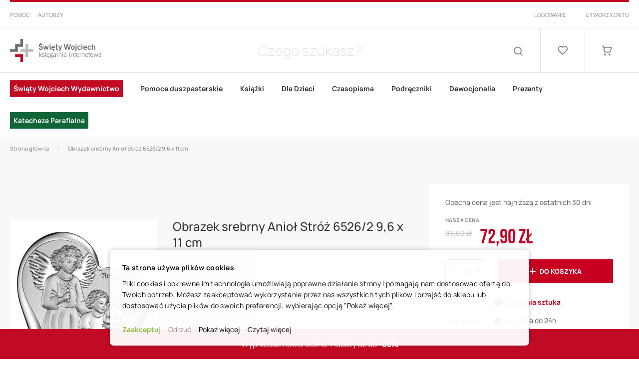

--- FILE ---
content_type: text/html; charset=UTF-8
request_url: https://www.swietywojciech.pl/obrazek-srebrny-aniol-stroz-6526-2-9-6-x-11-cm
body_size: 41830
content:
 <!doctype html><html lang="pl"><head prefix="og: http://ogp.me/ns# fb: http://ogp.me/ns/fb# product: http://ogp.me/ns/product#"><script> var BASE_URL = 'https\u003A\u002F\u002Fwww.swietywojciech.pl\u002F'; var require = { 'baseUrl': 'https\u003A\u002F\u002Fwww.swietywojciech.pl\u002Fstatic\u002Fversion1763543761\u002Ffrontend\u002FAurora\u002Fswiety\u002Dwojciech\u002Fpl_PL' };</script> <meta charset="utf-8"/>
<meta name="title" content="Obrazek srebrny Anioł Stróż 6526/2 9,6 x 11 cm - Księgarnia Internetowa Święty Wojciech"/>
<meta name="description" content="Obrazek srebrny Anioł nad dzieciątkiem w kształcie serduszka, z podpisem: &quot;Twój Anioł Stróż&quot;. Idealny jako prezent z okazji narodzin lub urodzin dziecka, a także jako pamiątka Chrztu Świętego.

Obrazek wyprodukowany został przez firmę Beltrami. Gwarantu"/>
<meta name="robots" content="INDEX,FOLLOW"/>
<meta name="viewport" content="width=device-width, initial-scale=1"/>
<meta name="format-detection" content="telephone=no"/>
<title>Obrazek srebrny Anioł Stróż 6526/2 9,6 x 11 cm - Księgarnia Internetowa Święty Wojciech</title>
<link  rel="stylesheet" type="text/css"  media="all" href="https://www.swietywojciech.pl/static/version1763543761/_cache/merged/4d5f7c3849b473084ef421cccecd1fc6.min.css" />
<link  rel="stylesheet" type="text/css"  media="all" href="https://www.swietywojciech.pl/static/version1763543761/frontend/Aurora/swiety-wojciech/pl_PL/Anowave_Ec/css/ec.min.css" />
<link  rel="stylesheet" type="text/css"  media="screen and (min-width: 768px)" href="https://www.swietywojciech.pl/static/version1763543761/frontend/Aurora/swiety-wojciech/pl_PL/css/styles-l.min.css" />
<link  rel="stylesheet" type="text/css"  media="print" href="https://www.swietywojciech.pl/static/version1763543761/frontend/Aurora/swiety-wojciech/pl_PL/css/print.min.css" />
<script  type="text/javascript"  src="https://www.swietywojciech.pl/static/version1763543761/_cache/merged/f00498a5a1fe45b9a62b2c0099c747c5.js"></script>
<script  type="text/javascript"  src="https://www.google.com/recaptcha/api.js"></script>
<link rel="preload" as="font" crossorigin="anonymous" href="https://www.swietywojciech.pl/static/version1763543761/frontend/Aurora/swiety-wojciech/pl_PL/fonts/Luma-Icons.woff2" />
<link rel="preload" as="font" crossorigin="anonymous" href="https://www.swietywojciech.pl/static/version1763543761/frontend/Aurora/swiety-wojciech/pl_PL/fonts/bebas-neue/BebasNeue-Regular.woff2" />
<link rel="preload" as="font" crossorigin="anonymous" href="https://www.swietywojciech.pl/static/version1763543761/frontend/Aurora/swiety-wojciech/pl_PL/fonts/manrope/Manrope-ExtraLight.woff2" />
<link rel="preload" as="font" crossorigin="anonymous" href="https://www.swietywojciech.pl/static/version1763543761/frontend/Aurora/swiety-wojciech/pl_PL/fonts/manrope/Manrope-Light.woff2" />
<link rel="preload" as="font" crossorigin="anonymous" href="https://www.swietywojciech.pl/static/version1763543761/frontend/Aurora/swiety-wojciech/pl_PL/fonts/manrope/Manrope-Regular.woff2" />
<link rel="preload" as="font" crossorigin="anonymous" href="https://www.swietywojciech.pl/static/version1763543761/frontend/Aurora/swiety-wojciech/pl_PL/fonts/manrope/Manrope-Medium.woff2" />
<link rel="preload" as="font" crossorigin="anonymous" href="https://www.swietywojciech.pl/static/version1763543761/frontend/Aurora/swiety-wojciech/pl_PL/fonts/manrope/Manrope-Bold.woff2" />
<link rel="preload" as="font" crossorigin="anonymous" href="https://www.swietywojciech.pl/static/version1763543761/frontend/Aurora/swiety-wojciech/pl_PL/fonts/manrope/Manrope-ExtraBold.woff2" />
<link  rel="canonical" href="https://www.swietywojciech.pl/obrazek-srebrny-aniol-stroz-6526-2-9-6-x-11-cm" />
<link  rel="icon" type="image/x-icon" href="https://www.swietywojciech.pl/media/favicon/websites/2/image_1_1_.png" />
<link  rel="shortcut icon" type="image/x-icon" href="https://www.swietywojciech.pl/media/favicon/websites/2/image_1_1_.png" />
<style>

/* Etykieta ebook */
.gallery-placeholder > span {
    z-index: 1;
}

.cytaty li {
    padding-top: 16px;
    padding-bottom: 16px;
}

.cytaty li.product-item {
    display: inline-grid;
    margin: 15px;
    text-align: -webkit-center;
}

/* Etykieta Infografik */
.infografiki-nt {
    background-color: #2A3465;
    /* width: 60px; */
    /* height: 60px; */
    color: white;
    border-radius: 60px;
    font-size: 0.8em;
}

/* Dodanie do koszyka */
.messages > div:nth-child(2) > div {
height: 100px;
width: 100%;
left: 0%;
font-size: 1.4rem;
text-align: center;
position: fixed;
top: 0%;
z-index: 9999;
transition-duration: 4s;
}

/* Ładniejszy ptaszek */
.message.success>*:first-child:before {
content: '\e60e';
font-family: 'luma-icons';
position: relative;
top: 0;
margin: 0;
}

</style>

<style media="all and (min-width: 800px)">

/* Odstęp na stronie sukcesu */
.checkout-onepage-success .page-title {
    margin-bottom: 0px !important;
}

/* Selektor Pisma Świętego */

#ui-id-2 > li:nth-of-type(3) > div > div > ul > li:first-of-type > div > ul {
display: inline-block;
column-count: 3;
width: max-content;
}

/* Koniec */

/* Wygląd układu menu Książki */

.level0.nav-3 ul.ui-menu-item {
display: inline-block;
column-count: 3;
}

.level0.nav-3 ul.ui-menu-item ul {
display: grid;
}

.level0.nav-3 ul.ui-menu-item ul a {
margin: 0px;
padding: 0px;
}

/* Wygląd układu menu Pomoce Duszpasterskie */

.level0.nav-2 ul.ui-menu-item {
display: inline-block;
column-count: 2;
}

/* Wygląd układu menu I Komunia */

.level0.nav-8 ul.ui-menu-item {
display: inline-block;
column-count: 2;
}

.level0.nav-8 ul.ui-menu-item ul {
display: grid;
}

.level0.nav-8 ul.ui-menu-item ul a {
margin: 0px;
padding: 0px;
}

/* Wygląd układu menu Dewocjonalia */

.level0.nav-7 ul.ui-menu-item {
display: inline-block;
column-count: 2;
}

.level0.nav-7 ul.ui-menu-item ul {
display: grid;
}

.level0.nav-7 ul.ui-menu-item ul a {
margin: 0px;
padding: 0px;
}

/* Wygląd układu menu Książki dla Dzieci */

.level0.nav-4 ul.ui-menu-item {
display: inline-block;
column-count: 4;
}

/* Wyróżnienie elementu Pielgrzymi Nadziei (kolor) */

.level0.nav-9.category-item.ui-menu-item.level-top > a > span {
color: white;
background: #106438;
padding: 7px;
}


/* Wyróżnienie elementu Święty Wojciech Wydawnictwo */

.level0.nav-1.category-item.ui-menu-item.level-top > a > span {
color: white;
background: #C10B25;
padding: 7px;
}

/* Wygląd układu menu Święty Wojciech Wydawnictwo */

.level0.nav-1 ul.ui-menu-item {
display: inline-block;
column-count: 2;
}

/* Wygląd układu menu Wartościowe Prezenty */

.level0.nav-8 ul.ui-menu-item {
display: inline-block;
column-count: 4;
}

/* Wyróżnienie elementu Pisma Święte z infografikami */

.level0.nav-10.category-item.ui-menu-item.level-top > a > span {
/* color: white; */
/* background: #2A3465; */
/* padding: 7px; */
}

/* Wyróżnienie elementu Wyprzedaż */

.level0.nav-9.category-item.ui-menu-item.level-top > a > span {
/*  color: white; */
/*  background: #C10B25; */
/*  padding: 7px; */
}


/* Wyróżnienie elementu Prezenty 1 i 2 */

.level1.ui-menu-item.category-item.nav-8-1 {
    font-weight: 700;
}

.level1.ui-menu-item.category-item.nav-8-2 {
    font-weight: 700;
}

.level1.ui-menu-item.category-item.nav-8-3 {
    font-weight: 700;
}

/* Podświetlenie elementów menu */
.ui-menu-item:hover {
background-color: white;
}

/* Zdjęcie wyróżniające blogowe */

.blog-post-main-image img {
    width: auto !important;
    margin: 0 auto;
    display: block;
    max-height: 300px !important;
}

.blog-post-main-image {
	margin-bottom: 25px !important;
}

.post-title {
    margin: 0 0 25px !important;
}

.simpleblog-index-post .nav-sections {
    margin-bottom: 20px !important;
}

.blog-post-main-image {
   display: none;
}

/* Wygląd wpisu blogowego */

.blog-post-main {
	width: 80% !important;
}

.blog-post-sidebar { 
	width: 12% !important;
}

.post-social-title {
	display: none !important;
}

.post-social-list {
       display: none !important;
}

.category-view-wrapper .category-description a {
    text-decoration: none;
}

</style>

<meta name="google-site-verification" content="1rvyTtmwvgKamvlcVq52bVWpT2nzJzprnHdoCH1XqtQ" />

<script type="text/javascript">
    (function(c,l,a,r,i,t,y){
        c[a]=c[a]||function(){(c[a].q=c[a].q||[]).push(arguments)};
        t=l.createElement(r);t.async=1;t.src="https://www.clarity.ms/tag/"+i;
        y=l.getElementsByTagName(r)[0];y.parentNode.insertBefore(t,y);
    })(window, document, "clarity", "script", "mvevqj97xd");
</script>   <!-- Google Tag Manager by MagePal --><script type="text/javascript">
    window.dataLayer = window.dataLayer || [];

</script> <script type="text/x-magento-init">
    {
        "*": {
            "magepalGtmDatalayer": {
                "isCookieRestrictionModeEnabled": 0,
                "currentWebsite": 2,
                "cookieName": "user_allowed_save_cookie",
                "dataLayer": "dataLayer",
                "accountId": "GTM-NVJQ6J3",
                "data": [{"ecommerce":{"currencyCode":"PLN"},"pageType":"catalog_product_view","list":"detail"},{"event":"productPage","product":{"id":"24625","sku":"1832046","parent_sku":"1832046","product_type":"simple","name":"Obrazek srebrny Anio\u0142 Str\u00f3\u017c 6526\/2 9,6 x 11 cm","price":59.27,"attribute_set_id":"24","path":"Obrazek srebrny Anio\u0142 Str\u00f3\u017c 6526\/2 9,6 x 11 cm","category":"Dewocjonalia","image_url":"https:\/\/www.swietywojciech.pl\/media\/catalog\/product\/1\/8\/1832046-62e28219db8a2.jpg"}}],
                "isGdprEnabled": 0,
                "gdprOption": 0,
                "addJsInHeader": 0,
                "containerCode": ""
            }
        }
    }</script> <!-- End Google Tag Manager by MagePal -->   <!-- BEGIN GOOGLE ANALYTICS CODE --><script type="text/x-magento-init">
{
    "*": {
        "Magento_GoogleAnalytics/js/google-analytics": {
            "isCookieRestrictionModeEnabled": 0,
            "currentWebsite": 2,
            "cookieName": "user_allowed_save_cookie",
            "ordersTrackingData": [],
            "pageTrackingData": {"optPageUrl":"","isAnonymizedIpActive":false,"accountId":"UA-52182611-1"}        }
    }
}</script><!-- END GOOGLE ANALYTICS CODE --> <script type="text/x-magento-init">
        {
            "*": {
                "Magento_PageCache/js/form-key-provider": {}
            }
        }</script><script data-ommit="true" nonce="wNz2jPkr9wtSlvlftNDfXum9LgfmkgNiarmnbsXcyjE="></script>    <script data-ommit="true" nonce="HcIcs1RTd7AbRldAQ+nIMT3gfV9ahBN7rNHv0Pi5zbU=">

	window.dataLayer = window.dataLayer || [];

	 window.AEC = window.AEC || { version: "104.0.6"	};

	 AEC.Const = 
	{
		TIMING_CATEGORY_ADD_TO_CART:		'Add To Cart Time',
		TIMING_CATEGORY_REMOVE_FROM_CART:	'Remove From Cart Time',
		TIMING_CATEGORY_PRODUCT_CLICK:		'Product Detail Click Time',
		TIMING_CATEGORY_CHECKOUT:			'Checkout Time',
		TIMING_CATEGORY_CHECKOUT_STEP:		'Checkout Step Time',
		TIMING_CATEGORY_PRODUCT_WISHLIST:	'Add to Wishlist Time',
		TIMING_CATEGORY_PRODUCT_COMPARE:	'Add to Compare Time'
	};

	AEC.Const.URL 					= 'https://www.swietywojciech.pl/';
	AEC.Const.VARIANT_DELIMITER 	= '-';
	AEC.Const.VARIANT_DELIMITER_ATT = ':';

	 AEC.Const.CHECKOUT_STEP_SHIPPING 	= 1;
	AEC.Const.CHECKOUT_STEP_PAYMENT  	= 2;
	AEC.Const.CHECKOUT_STEP_ORDER  		= 3;

	 AEC.Const.DIMENSION_SEARCH = 18;

	 AEC.Const.COOKIE_DIRECTIVE 								= true;
	AEC.Const.COOKIE_DIRECTIVE_SEGMENT_MODE 				= true;
	AEC.Const.COOKIE_DIRECTIVE_SEGMENT_MODE_EVENTS			= ["cookieConsentGranted","cookieConsentMarketingGranted","cookieConsentPreferencesGranted","cookieConsentAnalyticsGranted","cookieConsentUserdata","cookieConsentPersonalization"];	
	AEC.Const.COOKIE_DIRECTIVE_CONSENT_GRANTED_EVENT 		= "cookieConsentGranted";
	AEC.Const.COOKIE_DIRECTIVE_CONSENT_DECLINE_EVENT 		= "cookieConsentDeclined";

	 AEC.Const.COOKIE_DIRECTIVE_CONSENT_GRANTED = AEC.CookieConsent.getConsent("cookieConsentGranted");


	 AEC.Const.COOKIE_DIRECTIVE_OVERRIDE_DECLINE = false;
	
	 AEC.Const.CATALOG_CATEGORY_ADD_TO_CART_REDIRECT_EVENT = "catalogCategoryAddToCartRedirect";

	 AEC.Message = 
	{
		confirm: 			 true,
		confirmRemoveTitle:  "Czy na pewno tego chcesz?",
		confirmRemove: 		 "Czy na pewno chcesz usunąć ten produkt z koszyka?"
	};
			
	AEC.storeName 			= "Polish";
	AEC.currencyCode	 	= "PLN";
	AEC.useDefaultValues 	= false;
	AEC.facebook 			= false;
	AEC.facebookInitParams 	= [];

	 AEC.SUPER = [];

	 AEC.CONFIGURABLE_SIMPLES = [];

	 AEC.BUNDLE = {"bundles":[],"options":[]};

	 AEC.localStorage = true;

	 AEC.summary = false;

	 AEC.reset = false;

	 AEC.tax = 1;

	 AEC.simples = false;</script> <script data-ommit="true" nonce="uaphc/OK0WklZx/F+2r2k/Elb9VLHry58dLSWQaQoY8=">

    (summary => 
    {
    	if (summary)
    	{
        	let getSummary = (event) => 
        	{
            	AEC.Request.post("https:\/\/www.swietywojciech.pl\/datalayer\/index\/cart\/",{ event:event }, (response) => 
            	{
                	dataLayer.push(response);
               	});
            };

            ['ec.cookie.remove.item.data','ec.cookie.update.item.data','ec.cookie.add.data'].forEach(event => 
            {
            	AEC.EventDispatcher.on(event, (event => 
            	{
                	return () => 
                	{
                    	setTimeout(() => { getSummary(event); }, 2000);
                    };
                })(event));
            });
    	}
    })(AEC.summary);</script><script data-ommit="true" nonce="Z0LIKjufCHAO1SES2+ggxzs7XEx0w+xvymGxkXnOmec=">

    if ('undefined' !== typeof AEC && AEC.GA4)
    {
    	AEC.GA4.enabled = true;

    	 AEC.GA4.conversion_event = "purchase";

    	 AEC.GA4.currency = "PLN";

    	 AEC.GA4.quote = [];
    }</script><script data-ommit="true" nonce="LKsvwVT3OTijJ+zJcCaFFFrl7+zUmyWbZ4E5a5ltsb8=">

	 window.dataLayer = window.dataLayer || [];

		
    	function gtag()
    	{
    		dataLayer.push(arguments);
    	};

    	if (null === localStorage.getItem('consentMode'))
    	{
    		gtag('consent', 'default', {"ad_storage":"denied","analytics_storage":"denied","functionality_storage":"denied","personalization_storage":"denied","security_storage":"denied","ad_user_data":"denied","ad_personalization":"denied","wait_for_update":500});
    	}
    	else 
    	{
        	gtag('consent', 'default', JSON.parse(localStorage.getItem('consentMode')));
    	}
  
      var dataLayerTransport = (function()
	{
		var data = [];
		
		return {
			data:[],
			push: function(data)
			{
				this.data.push(data);
				
				return this;
			},
			serialize: function()
			{
				return this.data;
			}
		}	
	})();</script>  <script data-ommit="true" nonce="5mWmXG2V676Qea5L6kiwzyC+9yjXyCNkOfARu5BI+20=">

	/* Dynamic remarketing */
	window.google_tag_params = window.google_tag_params || {};

	/* Default pagetype */
	window.google_tag_params.ecomm_pagetype = 'product';

	/* Grouped products collection */
	window.G = [];

	/**
	 * Global revenue 
	 */
	window.revenue = 0;

	/**
	 * DoubleClick
	 */
	window.DoubleClick = 
	{
		DoubleClickRevenue:	 	0,
		DoubleClickTransaction: 0,
		DoubleClickQuantity: 	0
	};
	
	 AEC.Cookie.visitor({"visitorLoginState":"Logged out","visitorLifetimeValue":0,"visitorExistingCustomer":"Nie","visitorType":"NOT LOGGED IN","currentStore":"Polish"}).push(dataLayer, false);

	 dataLayer.push({ pageType: "product"});</script> <script data-ommit="true" nonce="fvh4LoUaVbaeaYv6iPGycAbQlKGPXE9ayRlG+2ew4Uo=">

		 
			(params => 
			{
				window.google_tag_params.ecomm_pagetype 	= params.ecomm_pagetype;
	    		window.google_tag_params.ecomm_category 	= params.ecomm_category;

	    		window.google_tag_params.ecomm_prodid		= (pid => 
				{
					if(window.location.hash)
					{
						let hash = window.location.hash.substring(1);

						Object.entries(AEC.CONFIGURABLE_SIMPLES).forEach(([key, configurable]) => 
						{
							Object.entries(configurable.configurations).forEach(([key, value]) => 
							{
								let compare = [value.value,value.label].join('=');

								if (-1 !== hash.indexOf(compare))
								{
									pid = configurable.id;
								}
							});
						});	
					}

					return pid;
					
				})(params.ecomm_prodid);

	    		window.google_tag_params.ecomm_totalvalue 	= params.ecomm_totalvalue;

			})({"ecomm_pagetype":"product","ecomm_category":"Dewocjonalia\/Obrazki srebrne \/Srebrne Obrazki z Anio\u0142ami","ecomm_prodid":"1832046","ecomm_totalvalue":72.9});

    		window.google_tag_params.returnCustomer 	=  false;

    	   (payload => 
		{
			AEC.CookieConsent.queue(() => 
			{
				AEC.Cookie.detail(payload).push(dataLayer);
				
			}).process();

			 dataLayerTransport.push(payload);

             document.addEventListener("DOMContentLoaded", () => 
            {
            	let items = (function()
            	{
            		var items = [], trace = {};
            
            		document.querySelectorAll('[data-event=select_item]').forEach(element => 
            		{
            			let entity = 
            			{
            					
            				item_id: 		element.dataset.id,
            				item_name: 		element.dataset.name,
            				item_list_name: element.dataset.list,
            				item_list_id:	element.dataset.list,
            				item_brand: 	element.dataset.brand,
            				category:		element.dataset.category,
            				price: 			parseFloat(element.dataset.price),
            				index: 			parseFloat(element.dataset.position),
            				currency:		AEC.GA4.currency,
            				quantity: 		1,
            				remarketingFacebookId: element.dataset.remarketingFacebookId,
            				remarketingAdwordsId:  element.dataset.remarketingAdwordsId,
            				google_business_vertical: 'retail',
            				dimension10: element.dataset['dimension10']
            			};

            			Object.assign(entity, entity, AEC.GA4.augmentCategories(entity));
            
                    	var attributes = element.dataset.attributes;
            
                    	if (attributes)
            	        {
                	        Object.entries(JSON.parse(attributes)).forEach(([key, value]) => 
                	        {
                    	        entity[key] = value;
                	        });
                	    }

                	    if (!trace.hasOwnProperty(entity.item_id))
                	    {
                    	    trace[entity.item_id] = true;
                    	    
            				items.push(entity);
                	    }
                	});
            
            		return items;
            	})();

            	if (items.length)
            	{
            		let data = {"currency":"PLN","ecommerce":{"item_list_id":"Mixed Products","item_list_name":"Mixed Products"},"event":"view_item_list"};

            	    data.ecommerce['items'] = items;

            	    AEC.CookieConsent.queue(() => 
        			{
            			AEC.Cookie.impressions(data).push(dataLayer);
            			
        			}).process();
            	}
            });
            
		})({"ecommerce":{"currency":"PLN","value":72.9,"items":[{"item_id":"1832046","item_name":"Obrazek srebrny Anioł Stróż 6526\/2 9,6 x 11 cm","price":72.9,"item_brand":"","item_reviews_count":0,"item_rating_summary":0,"dimension10":"W magazynie","quantity":1,"index":0,"item_category":"Dewocjonalia","item_category2":"Obrazki srebrne ","item_category3":"Srebrne Obrazki z Aniołami"}],"impressions":[]},"event":"view_item","currentStore":"Polish"});
		

		 window.G = [];

		</script>     <script data-ommit="true" nonce="1Z+zQnT5QsLeow6IYA6m7hq4jJeWZrytm1f/mhW/E9U=">

    </script> <script data-ommit="true" nonce="vDL9SAOHBq78nJewO8oZsbhEvBGJyjEbdkY5P6/vUKg=">AEC.Bind.apply({"performance":false})</script>     <template data-consent="true"><div class="ec-gtm-cookie-directive" data-google="anowave gtm" data-check="1"><div><div><div><p><strong>Ta strona używa plików cookies</strong></p><p>Pliki cookies i pokrewne im technologie umożliwiają poprawne działanie strony i pomagają nam dostosować ofertę do Twoich potrzeb. Możesz zaakceptować wykorzystanie przez nas wszystkich tych plików i przejść do sklepu lub dostosować użycie plików do swoich preferencji, wybierając opcję "Pokaż więcej". </p></div> <div class="ec-gtm-cookie-directive-customize"><div class="ec-gtm-cookie-directive-segments"><div><input type="checkbox" checked="checked" disabled /><label>Zezwól na niezbędne pliki cookie</label> <a class="ec-gtm-cookie-directive-note-toggle" data-show="Dowiedz się więcej" data-hide="Ukryj">Dowiedz się więcej</a> <div class="ec-gtm-cookie-directive-note"><small>Te pliki cookie są niezbędne do poruszania się po naszej witrynie i korzystania z jej funkcji. Bez tych plików cookie usługi nie mogą być świadczone.</small></div></div> <div><input type="checkbox" name="cookie[]" data-consent="cookieConsentMarketingGranted" value="cookieConsentMarketingGranted" id="consent_cookieConsentMarketingGranted" checked="checked" /><label for="consent_cookieConsentMarketingGranted">Zezwól na marketingowe pliki cookie</label> <a class="ec-gtm-cookie-directive-note-toggle" data-show="Dowiedz się więcej" data-hide="Ukryj">Dowiedz się więcej</a> <div class="ec-gtm-cookie-directive-note"><small>Marketingowe pliki cookie służą do śledzenia osób odwiedzających naszą stronę internetową. Celem jest wyświetlanie reklam, które są trafne i angażujące dla indywidualnego użytkownika, a tym samym bardziej wartościowe dla nas.</small></div></div> <div><input type="checkbox" name="cookie[]" data-consent="cookieConsentPreferencesGranted" value="cookieConsentPreferencesGranted" id="consent_cookieConsentPreferencesGranted" checked="checked" /><label for="consent_cookieConsentPreferencesGranted">Zezwól na pliki cookie dotyczące preferencji</label> <a class="ec-gtm-cookie-directive-note-toggle" data-show="Dowiedz się więcej" data-hide="Ukryj">Dowiedz się więcej</a> <div class="ec-gtm-cookie-directive-note"><small>Pliki cookie dotyczące preferencji umożliwiają naszej stronie internetowej zapamiętywanie informacji, które zmieniają sposób działania lub wyglądu witryny, np. preferowany język lub region, w którym się znajdujesz.</small></div></div> <div><input type="checkbox" name="cookie[]" data-consent="cookieConsentAnalyticsGranted" value="cookieConsentAnalyticsGranted" id="consent_cookieConsentAnalyticsGranted" checked="checked" /><label for="consent_cookieConsentAnalyticsGranted">Zezwól na analityczne pliki cookie</label> <a class="ec-gtm-cookie-directive-note-toggle" data-show="Dowiedz się więcej" data-hide="Ukryj">Dowiedz się więcej</a> <div class="ec-gtm-cookie-directive-note"><small>Statystyczne pliki cookie pomagają nam zrozumieć, w jaki sposób wchodzisz w interakcje z naszą stroną internetową, poprzez anonimowe gromadzenie i raportowanie informacji.</small></div></div> <div><input type="checkbox" name="cookie[]" data-consent="cookieConsentUserdata" value="cookieConsentUserdata" id="consent_cookieConsentUserdata" checked="checked" /><label for="consent_cookieConsentUserdata">Zezwól na przesyłanie informacji o użytkowniku do Google w celach reklamowych</label> <a class="ec-gtm-cookie-directive-note-toggle" data-show="Dowiedz się więcej" data-hide="Ukryj">Dowiedz się więcej</a> <div class="ec-gtm-cookie-directive-note"><small>Ustawia zgodę na przesyłanie danych użytkownika związanych z reklamą do Google.</small></div></div> <div><input type="checkbox" name="cookie[]" data-consent="cookieConsentPersonalization" value="cookieConsentPersonalization" id="consent_cookieConsentPersonalization" checked="checked" /><label for="consent_cookieConsentPersonalization">Zezwól na personalizację reklam (remarketing)</label> <a class="ec-gtm-cookie-directive-note-toggle" data-show="Dowiedz się więcej" data-hide="Ukryj">Dowiedz się więcej</a> <div class="ec-gtm-cookie-directive-note"><small>Ustawia zgodę na spersonalizowane reklamy.</small></div></div> <div data-consent-uuid-wrapper><a class="ec-gtm-cookie-directive-note-toggle" data-show="Show consent details" data-hide="Close consent details">Show consent details</a> <div class="ec-gtm-cookie-directive-note ec-gtm-cookie-directive-note-consent"><small> <div>Your consent ID:</div><div data-consent-uuid></div></small></div></div></div></div> <div> <a class="action accept" data-confirm="Dziękujemy">Zaakceptuj wybrane</a>  <a class="action accept-all" data-confirm="Dziękujemy">Zaakceptuj</a>  <a class="action decline">Odrzuć</a>   <a class="action customize" data-show="Pokaż więcej" data-hide="Pokaż mniej">Pokaż więcej</a>   <a class="action refuse" href="http://ec.europa.eu/ipg/basics/legal/cookies/index_en.htm" target="_blank">Czytaj więcej</a>  <a class="action close"><svg xmlns="http://www.w3.org/2000/svg" width="24" height="24"><path fill="#000000" d="M5.29289 5.29289C5.68342 4.90237 6.31658 4.90237 6.70711 5.29289L12 10.5858L17.2929 5.29289C17.6834 4.90237 18.3166 4.90237 18.7071 5.29289C19.0976 5.68342 19.0976 6.31658 18.7071 6.70711L13.4142 12L18.7071 17.2929C19.0976 17.6834 19.0976 18.3166 18.7071 18.7071C18.3166 19.0976 17.6834 19.0976 17.2929 18.7071L12 13.4142L6.70711 18.7071C6.31658 19.0976 5.68342 19.0976 5.29289 18.7071C4.90237 18.3166 4.90237 17.6834 5.29289 17.2929L10.5858 12L5.29289 6.70711C4.90237 6.31658 4.90237 5.68342 5.29289 5.29289Z"/></svg></a></div></div></div></div></template> <script data-ommit="true" nonce="7l47hfR1nF/Pnw3/Cn+X/7AAAdW25P67hpgqGL+X/jg=">

    	document.addEventListener("DOMContentLoaded", () => 
    	{
    		AEC.CookieConsent.setProxy().setNonce("ztw2PRR2oGrj6sL\/GGLHRCqs9mdlhWhyOpZZQz8Ha\/M=").setWidget({"display":0,"color":"#000000","colorEnd":"#000000"}).setEndpoints({"type":"json","cookie":"https:\/\/www.swietywojciech.pl\/datalayer\/index\/cookie\/","cookieContent":"https:\/\/www.swietywojciech.pl\/datalayer\/index\/cookieContent\/","cookieConsent":"https:\/\/www.swietywojciech.pl\/datalayer\/index\/cookieConsent\/"}).getConsentDialog(dataLayer);
    	});</script>       <meta property="og:type" content="product" /><meta property="og:title" content="Obrazek&#x20;srebrny&#x20;Anio&#x0142;&#x20;Str&#xF3;&#x017C;&#x20;6526&#x2F;2&#x20;9,6&#x20;x&#x20;11&#x20;cm" /><meta property="og:image" content="https://www.swietywojciech.pl/media/catalog/product/cache/65e86eb133d3bf26bba08a90eaf3c02b/1/8/1832046-62e28219db8a2.jpg" /><meta property="og:description" content="" /><meta property="og:url" content="https://www.swietywojciech.pl/obrazek-srebrny-aniol-stroz-6526-2-9-6-x-11-cm" /> <meta property="product:price:amount" content="72.9"/> <meta property="product:price:currency" content="PLN"/>  <style> .ec-gtm-cookie-directive > div { background: #ffffff; color: #000000; -webkit-border-radius: 8px; -moz-border-radius: 8px; -ms-border-radius: 8px; -o-border-radius: 8px; border-radius: 8px; } .ec-gtm-cookie-directive > div > div > div a.action.accept, .ec-gtm-cookie-directive > div > div > div a.action.accept-all { color: #8bc53f; } .ec-gtm-cookie-directive > div > div > div a.action.refuse, .ec-gtm-cookie-directive > div > div > div a.action.customize { color: #000000; } .ec-gtm-cookie-directive > div > div > div .ec-gtm-cookie-directive-note-toggle { color: #8bc53f; } .ec-gtm-cookie-directive-segments { background: #ffffff; } .ec-gtm-cookie-directive-segments > div input[type="checkbox"] + label:before { border:1px solid #000000; }</style></head><body data-container="body" data-mage-init='{"loaderAjax": {}, "loader": { "icon": "https://www.swietywojciech.pl/static/version1763543761/frontend/Aurora/swiety-wojciech/pl_PL/images/loader-2.gif"}}' id="html-body" itemtype="http://schema.org/Product" itemscope="itemscope" class="catalog-product-view product-obrazek-srebrny-aniol-stroz-6526-2-9-6-x-11-cm page-layout-1column"> <!-- Google Tag Manager by MagePal --><noscript><iframe src="//www.googletagmanager.com/ns.html?id=GTM-NVJQ6J3" height="0" width="0" style="display:none;visibility:hidden"></iframe></noscript><!-- End Google Tag Manager by MagePal -->        <script type="text/x-magento-init">
    {
        "*": {
            "Magento_PageBuilder/js/widget-initializer": {
                "config": {"[data-content-type=\"slider\"][data-appearance=\"default\"]":{"Magento_PageBuilder\/js\/content-type\/slider\/appearance\/default\/widget":false},"[data-content-type=\"map\"]":{"Magento_PageBuilder\/js\/content-type\/map\/appearance\/default\/widget":false},"[data-content-type=\"row\"]":{"Magento_PageBuilder\/js\/content-type\/row\/appearance\/default\/widget":false},"[data-content-type=\"tabs\"]":{"Magento_PageBuilder\/js\/content-type\/tabs\/appearance\/default\/widget":false},"[data-content-type=\"slide\"]":{"Magento_PageBuilder\/js\/content-type\/slide\/appearance\/default\/widget":{"buttonSelector":".pagebuilder-slide-button","showOverlay":"hover","dataRole":"slide"}},"[data-content-type=\"banner\"]":{"Magento_PageBuilder\/js\/content-type\/banner\/appearance\/default\/widget":{"buttonSelector":".pagebuilder-banner-button","showOverlay":"hover","dataRole":"banner"}},"[data-content-type=\"buttons\"]":{"Magento_PageBuilder\/js\/content-type\/buttons\/appearance\/inline\/widget":false},"[data-content-type=\"products\"][data-appearance=\"carousel\"]":{"Magento_PageBuilder\/js\/content-type\/products\/appearance\/carousel\/widget":false}},
                "breakpoints": {"desktop":{"label":"Desktop","stage":true,"default":true,"class":"desktop-switcher","icon":"Magento_PageBuilder::css\/images\/switcher\/switcher-desktop.svg","conditions":{"min-width":"1024px"},"options":{"products":{"default":{"slidesToShow":"5"}}}},"tablet":{"conditions":{"max-width":"1024px","min-width":"768px"},"options":{"products":{"default":{"slidesToShow":"4"},"continuous":{"slidesToShow":"3"}}}},"mobile":{"label":"Mobile","stage":true,"class":"mobile-switcher","icon":"Magento_PageBuilder::css\/images\/switcher\/switcher-mobile.svg","media":"only screen and (max-width: 768px)","conditions":{"max-width":"768px","min-width":"640px"},"options":{"products":{"default":{"slidesToShow":"3"}}}},"mobile-small":{"conditions":{"max-width":"640px"},"options":{"products":{"default":{"slidesToShow":"2"},"continuous":{"slidesToShow":"1"}}}}}            }
        }
    }</script>   <div class="cookie-status-message" id="cookie-status">The store will not work correctly in the case when cookies are disabled.</div><script type="text/x-magento-init">
    {
        "*": {
            "cookieStatus": {}
        }
    }</script> <script type="text/x-magento-init">
    {
        "*": {
            "mage/cookies": {
                "expires": null,
                "path": "\u002F",
                "domain": ".swietywojciech.pl",
                "secure": false,
                "lifetime": "345600"
            }
        }
    }</script>  <noscript><div class="message global noscript"><div class="content"><p><strong>Wygląda na to, że JavaScript jest wyłączony w twojej przeglądarce.</strong> <span> By w pełni cieszyć się naszą stroną, upewnij się, że włączyłeś JavaScript w swojej przeglądarce.</span></p></div></div></noscript>    <script> window.cookiesConfig = window.cookiesConfig || {}; window.cookiesConfig.secure = true; </script> <script>    require.config({
        map: {
            '*': {
                wysiwygAdapter: 'mage/adminhtml/wysiwyg/tiny_mce/tinymce4Adapter'
            }
        }
    });</script>  <script>
    require.config({
        paths: {
            googleMaps: 'https\u003A\u002F\u002Fmaps.googleapis.com\u002Fmaps\u002Fapi\u002Fjs\u003Fv\u003D3\u0026key\u003D'
        },
        config: {
            'Magento_PageBuilder/js/utils/map': {
                style: ''
            },
            'Magento_PageBuilder/js/content-type/map/preview': {
                apiKey: '',
                apiKeyErrorMessage: 'You\u0020must\u0020provide\u0020a\u0020valid\u0020\u003Ca\u0020href\u003D\u0027https\u003A\u002F\u002Fwww.swietywojciech.pl\u002Fadminhtml\u002Fsystem_config\u002Fedit\u002Fsection\u002Fcms\u002F\u0023cms_pagebuilder\u0027\u0020target\u003D\u0027_blank\u0027\u003EGoogle\u0020Maps\u0020API\u0020key\u003C\u002Fa\u003E\u0020to\u0020use\u0020a\u0020map.'
            },
            'Magento_PageBuilder/js/form/element/map': {
                apiKey: '',
                apiKeyErrorMessage: 'You\u0020must\u0020provide\u0020a\u0020valid\u0020\u003Ca\u0020href\u003D\u0027https\u003A\u002F\u002Fwww.swietywojciech.pl\u002Fadminhtml\u002Fsystem_config\u002Fedit\u002Fsection\u002Fcms\u002F\u0023cms_pagebuilder\u0027\u0020target\u003D\u0027_blank\u0027\u003EGoogle\u0020Maps\u0020API\u0020key\u003C\u002Fa\u003E\u0020to\u0020use\u0020a\u0020map.'
            },
        }
    });</script> <script>
    require.config({
        shim: {
            'Magento_PageBuilder/js/utils/map': {
                deps: ['googleMaps']
            }
        }
    });</script><div class="page-wrapper"><header class="page-header"><div class="panel wrapper"><div class="panel header"> <a class="action skip contentarea" href="#contentarea"><span> Przejdź do treści</span></a> <ul class="header links"> <li class="link help"><a href="https://www.swietywojciech.pl/pomoc/">Pomoc</a></li>    <li class="link authors"><a href="https://www.swietywojciech.pl/autorzy/">Autorzy</a></li>  <li class="link authorization-link" data-label="lub"><a href="https://www.swietywojciech.pl/customer/account/login/" >Logowanie</a></li><li><a href="https://www.swietywojciech.pl/customer/account/create/" id="idzQf3QdAR" class="register-link" >Utwórz konto</a></li></ul></div></div><div class="header content"> <span data-action="toggle-nav" class="action nav-toggle"><svg width="32" height="32" viewBox="0 0 32 32" fill="none" xmlns="http://www.w3.org/2000/svg"><path d="M8 11.5C8 10.9477 8.44772 10.5 9 10.5H23C23.5523 10.5 24 10.9477 24 11.5C24 12.0523 23.5523 12.5 23 12.5H9C8.44772 12.5 8 12.0523 8 11.5ZM8 16.5C8 15.9477 8.44772 15.5 9 15.5H23C23.5523 15.5 24 15.9477 24 16.5C24 17.0523 23.5523 17.5 23 17.5H9C8.44772 17.5 8 17.0523 8 16.5ZM8 21.5C8 20.9477 8.44772 20.5 9 20.5H23C23.5523 20.5 24 20.9477 24 21.5C24 22.0523 23.5523 22.5 23 22.5H9C8.44772 22.5 8 22.0523 8 21.5Z" fill="#898989"/></svg><span>Przełącznik Nav</span></span> <a class="logo" href="https://www.swietywojciech.pl/" title="" aria-label="store logo"><img loading=\"lazy\"  src="https://www.swietywojciech.pl/static/version1763543761/frontend/Aurora/swiety-wojciech/pl_PL/images/logo.svg" title="" alt="" width="170"  /></a>  <div class="block block-search header-tool"><div class="block block-title"><strong>Szukaj</strong></div><div class="block block-content"><form class="form minisearch" id="search_mini_form" action="https://www.swietywojciech.pl/catalogsearch/result/" method="get"><div class="field search"><label class="label" for="search" data-role="minisearch-label"><svg width="24" height="24" viewBox="0 0 24 24" fill="none" xmlns="http://www.w3.org/2000/svg"><path d="M11 5.5C7.68629 5.5 5 8.18629 5 11.5C5 14.8137 7.68629 17.5 11 17.5C14.3137 17.5 17 14.8137 17 11.5C17 8.18629 14.3137 5.5 11 5.5ZM3 11.5C3 7.08172 6.58172 3.5 11 3.5C15.4183 3.5 19 7.08172 19 11.5C19 13.3487 18.3729 15.051 17.3199 16.4056L20.7071 19.7929C21.0976 20.1834 21.0976 20.8166 20.7071 21.2071C20.3166 21.5976 19.6834 21.5976 19.2929 21.2071L15.9056 17.8199C14.551 18.8729 12.8487 19.5 11 19.5C6.58172 19.5 3 15.9183 3 11.5Z" fill="#898989"/></svg><span>Szukaj</span></label> <div class="control"><input id="search" type="text" name="q" value="" placeholder="Czego szukasz?" class="input-text" maxlength="128" role="combobox" aria-haspopup="false" aria-autocomplete="both" aria-expanded="false" autocomplete="off" data-block="autocomplete-form"/><div id="search_autocomplete" class="search-autocomplete"></div></div></div><div class="actions"><button type="submit" title="Szukaj" class="action search"><svg width="24" height="24" viewBox="0 0 24 24" fill="none" xmlns="http://www.w3.org/2000/svg"><path d="M11 5.5C7.68629 5.5 5 8.18629 5 11.5C5 14.8137 7.68629 17.5 11 17.5C14.3137 17.5 17 14.8137 17 11.5C17 8.18629 14.3137 5.5 11 5.5ZM3 11.5C3 7.08172 6.58172 3.5 11 3.5C15.4183 3.5 19 7.08172 19 11.5C19 13.3487 18.3729 15.051 17.3199 16.4056L20.7071 19.7929C21.0976 20.1834 21.0976 20.8166 20.7071 21.2071C20.3166 21.5976 19.6834 21.5976 19.2929 21.2071L15.9056 17.8199C14.551 18.8729 12.8487 19.5 11 19.5C6.58172 19.5 3 15.9183 3 11.5Z" fill="#898989"/></svg><span>Szukaj</span></button></div></form></div></div><script type="text/x-magento-init">
{
    "#search" :
    {
        "quickSearch" :
        {
            "formSelector":"#search_mini_form",
            "url":"https://www.swietywojciech.pl/search/ajax/suggest/",
            "destinationSelector":"#search_autocomplete",
            "templates": {"term":{"title":"Kategorie","template":"Smile_ElasticsuiteCore\/autocomplete\/term"},"product":{"title":"Produkty","template":"Smile_ElasticsuiteCatalog\/autocomplete\/product"},"category":{"title":"Kategorie","template":"Smile_ElasticsuiteCatalog\/autocomplete\/category"},"product_attribute":{"title":"Cechy","template":"Smile_ElasticsuiteCatalog\/autocomplete\/product-attribute","titleRenderer":"Smile_ElasticsuiteCatalog\/js\/autocomplete\/product-attribute"}},
            "priceFormat" : {"pattern":"%s z\u0142","precision":2,"requiredPrecision":2,"decimalSymbol":",","groupSymbol":"\u00a0","groupLength":3,"integerRequired":false},
            "minSearchLength" : 2 }
    }
}</script> <div class="link wishlist header-tool" data-bind="scope: 'wishlist'"><a href="https://www.swietywojciech.pl/wishlist/"><span>Lista życzeń</span> <svg width="24" height="24" viewBox="0 0 24 24" fill="none" xmlns="http://www.w3.org/2000/svg"><path d="M12 4.52765C9.64418 2.41689 6.02125 2.49347 3.75736 4.75736C1.41421 7.10051 1.41421 10.8995 3.75736 13.2426L10.5858 20.0711C11.3668 20.8521 12.6332 20.8521 13.4142 20.0711L20.2426 13.2426C22.5858 10.8995 22.5858 7.10051 20.2426 4.75736C17.9787 2.49347 14.3558 2.41689 12 4.52765ZM10.8284 6.17157L11.2929 6.63604C11.6834 7.02656 12.3166 7.02656 12.7071 6.63604L13.1716 6.17157C14.7337 4.60948 17.2663 4.60948 18.8284 6.17157C20.3905 7.73367 20.3905 10.2663 18.8284 11.8284L12 18.6569L5.17157 11.8284C3.60948 10.2663 3.60948 7.73367 5.17157 6.17157C6.73367 4.60948 9.26633 4.60948 10.8284 6.17157Z" fill="#898989"/></svg><!-- ko if: wishlist().items && wishlist().items.length --><span data-bind="text: parseInt(wishlist().counter), css: {active: wishlist().counter}" class="counter qty"></span> <!-- /ko --></a></div><script type="text/x-magento-init">
    {
        "*": {
            "Magento_Ui/js/core/app": {
                "components": {
                    "wishlist": {
                        "component": "Magento_Wishlist/js/view/wishlist"
                    }
                }
            }
        }
    }</script> <div data-block="minicart" class="minicart-wrapper header-tool"><a class="action showcart" href="https://www.swietywojciech.pl/checkout/cart/" data-bind="scope: 'minicart_content'"><svg width="24" height="24" viewBox="0 0 24 24" fill="none" xmlns="http://www.w3.org/2000/svg"><path d="M4.15291 4.50015L6.01064 15.6466C6.02538 15.7471 6.05505 15.8427 6.09733 15.9311C6.15592 16.054 6.23834 16.1617 6.33774 16.2495C6.45342 16.3518 6.59297 16.4278 6.74698 16.4679C6.83358 16.4906 6.92416 16.5019 7.01669 16.5002H18C18.4304 16.5002 18.8126 16.2248 18.9487 15.8164L21.9487 6.81638C22.0503 6.51143 21.9992 6.17621 21.8112 5.91544C21.6233 5.65467 21.3214 5.50015 21 5.50015H6.34716L5.98881 3.35002C5.97616 3.26601 5.95306 3.18542 5.92087 3.10962C5.85636 2.95716 5.75593 2.82603 5.63168 2.72488C5.45299 2.57941 5.22503 2.49593 4.98379 2.50015H3C2.44772 2.50015 2 2.94787 2 3.50015C2 4.05243 2.44772 4.50015 3 4.50015H4.15291ZM7.84716 14.5002L6.68049 7.50015H19.6126L17.2792 14.5002H7.84716Z" fill="#898989"/><path d="M10 20.5002C10 21.6048 9.10457 22.5002 8 22.5002C6.89543 22.5002 6 21.6048 6 20.5002C6 19.3956 6.89543 18.5002 8 18.5002C9.10457 18.5002 10 19.3956 10 20.5002Z" fill="#898989"/><path d="M19 20.5002C19 21.6048 18.1046 22.5002 17 22.5002C15.8954 22.5002 15 21.6048 15 20.5002C15 19.3956 15.8954 18.5002 17 18.5002C18.1046 18.5002 19 19.3956 19 20.5002Z" fill="#898989"/></svg><span class="text">Mój koszyk</span> <span class="counter qty empty" data-bind="css: { empty: !!getCartParam('summary_count') == false && !isLoading() }, blockLoader: isLoading"><span class="counter-number"><!-- ko text: getCartParam('summary_count') --><!-- /ko --></span> <span class="counter-label"><!-- ko if: getCartParam('summary_count') --><!-- ko text: getCartParam('summary_count') --><!-- /ko --><!-- ko i18n: 'items' --><!-- /ko --><!-- /ko --></span></span></a>  <div class="block block-minicart" data-role="dropdownDialog" data-mage-init='{"dropdownDialog":{ "appendTo":"[data-block=minicart]", "triggerTarget":".showcart", "timeout": "2000", "closeOnMouseLeave": false, "closeOnEscape": true, "triggerClass":"active", "parentClass":"active", "buttons":[]}}'><div id="minicart-content-wrapper" data-bind="scope: 'minicart_content'"><!-- ko template: getTemplate() --><!-- /ko --></div></div> <script>window.checkout = {"shoppingCartUrl":"https:\/\/www.swietywojciech.pl\/checkout\/cart\/","checkoutUrl":"https:\/\/www.swietywojciech.pl\/checkout\/","updateItemQtyUrl":"https:\/\/www.swietywojciech.pl\/checkout\/sidebar\/updateItemQty\/","removeItemUrl":"https:\/\/www.swietywojciech.pl\/checkout\/sidebar\/removeItem\/","imageTemplate":"Magento_Catalog\/product\/image_with_borders","baseUrl":"https:\/\/www.swietywojciech.pl\/","minicartMaxItemsVisible":5,"websiteId":"2","maxItemsToDisplay":10,"storeId":"6","storeGroupId":"2","customerLoginUrl":"https:\/\/www.swietywojciech.pl\/customer\/account\/login\/","isRedirectRequired":false,"autocomplete":"off","captcha":{"user_login":{"isCaseSensitive":false,"imageHeight":50,"imageSrc":"","refreshUrl":"https:\/\/www.swietywojciech.pl\/captcha\/refresh\/","isRequired":false,"timestamp":1769003643}}}</script> <script type="text/x-magento-init">
    {
        "[data-block='minicart']": {
            "Magento_Ui/js/core/app": {"components":{"minicart_content":{"children":{"subtotal.container":{"children":{"subtotal":{"children":{"subtotal.totals":{"config":{"display_cart_subtotal_incl_tax":1,"display_cart_subtotal_excl_tax":0,"template":"Magento_Tax\/checkout\/minicart\/subtotal\/totals"},"children":{"subtotal.totals.msrp":{"component":"Magento_Msrp\/js\/view\/checkout\/minicart\/subtotal\/totals","config":{"displayArea":"minicart-subtotal-hidden","template":"Magento_Msrp\/checkout\/minicart\/subtotal\/totals"}}},"component":"Magento_Tax\/js\/view\/checkout\/minicart\/subtotal\/totals"}},"component":"uiComponent","config":{"template":"Magento_Checkout\/minicart\/subtotal"}}},"component":"uiComponent","config":{"displayArea":"subtotalContainer"}},"item.renderer":{"component":"Magento_Checkout\/js\/view\/cart-item-renderer","config":{"displayArea":"defaultRenderer","template":"Magento_Checkout\/minicart\/item\/default"},"children":{"item.image":{"component":"Magento_Catalog\/js\/view\/image","config":{"template":"Magento_Catalog\/product\/image","displayArea":"itemImage"}},"checkout.cart.item.price.sidebar":{"component":"uiComponent","config":{"template":"Magento_Checkout\/minicart\/item\/price","displayArea":"priceSidebar"}}}},"extra_info":{"component":"uiComponent","config":{"displayArea":"extraInfo"}},"promotion":{"component":"uiComponent","config":{"displayArea":"promotion"}},"free_delivery":{"config":{"displayArea":"progressbarMinicart"}}},"config":{"itemRenderer":{"default":"defaultRenderer","simple":"defaultRenderer","virtual":"defaultRenderer"},"show_type_set_options":false,"template":"Magento_Checkout\/minicart\/content"},"component":"Magento_Checkout\/js\/view\/minicart"}},"types":[]}        },
        "*": {
            "Magento_Ui/js/block-loader": "https\u003A\u002F\u002Fwww.swietywojciech.pl\u002Fstatic\u002Fversion1763543761\u002Ffrontend\u002FAurora\u002Fswiety\u002Dwojciech\u002Fpl_PL\u002Fimages\u002Floader\u002D1.gif"
        }
    }</script></div></div></header>  <div class="sections nav-sections"><span data-action="toggle-nav" class="sections-nav-toggle"><svg width="48" height="48" viewBox="0 0 48 48" fill="none" xmlns="http://www.w3.org/2000/svg"><path d="M17.2929 17.2929C17.6834 16.9024 18.3166 16.9024 18.7071 17.2929L24 22.5858L29.2929 17.2929C29.6834 16.9024 30.3166 16.9024 30.7071 17.2929C31.0976 17.6834 31.0976 18.3166 30.7071 18.7071L25.4142 24L30.7071 29.2929C31.0976 29.6834 31.0976 30.3166 30.7071 30.7071C30.3166 31.0976 29.6834 31.0976 29.2929 30.7071L24 25.4142L18.7071 30.7071C18.3166 31.0976 17.6834 31.0976 17.2929 30.7071C16.9024 30.3166 16.9024 29.6834 17.2929 29.2929L22.5858 24L17.2929 18.7071C16.9024 18.3166 16.9024 17.6834 17.2929 17.2929Z" fill="#898989"/></svg></span>  <div class="section-items nav-sections-items">  <div class="section-item-title nav-sections-item-title" aria-controls="store.menu"><a class="nav-sections-item-switch" href="#store.menu">Menu</a></div><div class="section-item-content nav-sections-item-content" id="store.menu">  <nav class="navigation" data-action="navigation"><ul data-mage-init='{"menu":{"responsive":true, "expanded":true, "position":{"my":"left top","at":"left bottom"}}}'>  <li class="level0 nav-1 category-item ui-menu-item level-top parent"> <a href="https://www.swietywojciech.pl/od-wydawnictwa-sw-wojciecha" class="level-top"><span>Święty Wojciech Wydawnictwo</span></a>     <div class="submenu level0"> <div class="level0-wrapper"> <ul>  <li class="level1 ui-menu-item category-item nav-1-1">  <a href="https://www.swietywojciech.pl/od-wydawnictwa-sw-wojciecha/nowosci-wydawnictwa"><span>Nowości Wydawnictwa</span></a>  </li>   <li class="level1 ui-menu-item category-item nav-1-2">  <a href="https://www.swietywojciech.pl/od-wydawnictwa-sw-wojciecha/pismo-swiete"><span>Pismo Święte</span></a>  </li>   <li class="level1 ui-menu-item category-item nav-1-3">  <a href="https://www.swietywojciech.pl/ksiazki/pismo-swiete/pismo-swiete-z-infografikami"><span>Pismo Święte z infografikami</span></a>  </li>   <li class="level1 ui-menu-item category-item nav-1-4">  <a href="https://www.swietywojciech.pl/od-wydawnictwa-sw-wojciecha/wokol-bilbii"><span>Wokół Bilbii</span></a>  </li>   <li class="level1 ui-menu-item category-item nav-1-5">  <a href="https://www.swietywojciech.pl/od-wydawnictwa-sw-wojciecha/modlitewniki-wydawnictwo-sw"><span>Modlitewniki</span></a>  </li>   <li class="level1 ui-menu-item category-item nav-1-6">  <a href="https://www.swietywojciech.pl/autorzy/ks.-jan-twardowski"><span>ks. Jan Twardowski</span></a>  </li>   <li class="level1 ui-menu-item category-item nav-1-7">  <a href="https://www.swietywojciech.pl/od-wydawnictwa-sw-wojciecha/duszpasterstwo"><span>Duszpasterstwo</span></a>  </li>   <li class="level1 ui-menu-item category-item nav-1-8">  <a href="https://www.swietywojciech.pl/od-wydawnictwa-sw-wojciecha/poradniki"><span>Poradniki</span></a>  </li>   <li class="level1 ui-menu-item category-item nav-1-9">  <a href="https://www.swietywojciech.pl/od-wydawnictwa-sw-wojciecha/literatura-chrzescijanska"><span>Literatura chrześcijańska</span></a>  </li>   <li class="level1 ui-menu-item category-item nav-1-10">  <a href="https://www.swietywojciech.pl/od-wydawnictwa-sw-wojciecha/pomoce-katechetyczne"><span>Pomoce katechetyczne</span></a>  </li>   <li class="level1 ui-menu-item category-item nav-1-11">  <a href="https://www.swietywojciech.pl/od-wydawnictwa-sw-wojciecha/specjalne-potrzeby-edukacyjne-spe"><span>Specjalne Potrzeby Edukacyjne (SPE)</span></a>  </li>   <li class="level1 ui-menu-item category-item nav-1-12">  <a href="https://www.swietywojciech.pl/od-wydawnictwa-sw-wojciecha/katecheza-parafialna"><span>Katecheza Parafialna</span></a>  </li> </ul></div></div> </li>   <li class="level0 nav-2 category-item ui-menu-item level-top parent"> <a href="https://www.swietywojciech.pl/pomoce-duszpasterskie" class="level-top"><span>Pomoce duszpasterskie</span></a>     <div class="submenu level0"> <div class="level0-wrapper"> <ul>  <li class="level1 ui-menu-item category-item nav-2-1">  <a href="https://www.swietywojciech.pl/pomoce-duszpasterskie/niedziela-z-owieczka"><span>Niedziela z owieczką</span></a>  </li>   <li class="level1 ui-menu-item category-item nav-2-2">  <a href="https://www.swietywojciech.pl/pomoce-duszpasterskie/stelaz-do-baneru"><span>Stelaż do baneru</span></a>  </li>   <li class="level1 ui-menu-item category-item nav-2-3">  <a href="https://www.swietywojciech.pl/pomoce-duszpasterskie/rozaniec"><span>Różaniec</span></a>  </li>   <li class="level1 ui-menu-item category-item nav-2-4">  <a href="https://www.swietywojciech.pl/pomoce-duszpasterskie/adwent"><span>Adwent</span></a>  </li>   <li class="level1 ui-menu-item category-item nav-2-5">  <a href="https://www.swietywojciech.pl/pomoce-duszpasterskie/wielki-post"><span>Wielki Post</span></a>  </li>   <li class="level1 ui-menu-item category-item nav-2-6">  <a href="https://www.swietywojciech.pl/pomoce-duszpasterskie/droga-krzyzowa"><span>Droga krzyżowa</span></a>  </li>   <li class="level1 ui-menu-item category-item nav-2-7">  <a href="https://www.swietywojciech.pl/pomoce-duszpasterskie/bialy-tydzien"><span>Pomoce komunijne i Biały Tydzień</span></a>  </li>   <li class="level1 ui-menu-item category-item nav-2-8">  <a href="https://www.swietywojciech.pl/pomoce-duszpasterskie/jestem-w-kosciele-seria"><span>Jestem w Kościele</span></a>  </li>   <li class="level1 ui-menu-item category-item nav-2-9">  <a href="https://www.swietywojciech.pl/pomoce-duszpasterskie/dla-ministrantow"><span>Dla ministrantów</span></a>  </li>   <li class="level1 ui-menu-item category-item nav-2-10">  <a href="https://www.swietywojciech.pl/pomoce-duszpasterskie/pomoce-liturgiczne"><span>Pomoce liturgiczne</span></a>  </li>   <li class="level1 ui-menu-item category-item nav-2-11">  <a href="https://www.swietywojciech.pl/od-wydawnictwa-sw-wojciecha/pomoce-katechetyczne"><span>Pomoce katechetyczne</span></a>  </li>   <li class="level1 ui-menu-item category-item nav-2-12">  <a href="https://www.swietywojciech.pl/pomoce-duszpasterskie/biblioteka-kaznodziejska"><span>Biblioteka kaznodziejska</span></a>  </li>   <li class="level1 ui-menu-item category-item nav-2-13">  <a href="https://www.swietywojciech.pl/wyprzedaz"><span>Wyprzedaż</span></a>  </li> </ul></div></div> </li>   <li class="level0 nav-3 category-item ui-menu-item level-top parent"> <a href="https://www.swietywojciech.pl/ksiazki" class="level-top"><span>Książki</span></a>     <div class="submenu level0"> <div class="level0-wrapper"> <ul>  <li class="level1 ui-menu-item category-item nav-3-1 parent"> <a href="https://www.swietywojciech.pl/ksiazki/pismo-swiete"><span>Pismo Święte</span></a>    <div class="submenu level1"> <ul>  <li class="level2 ui-menu-item category-item nav--1">  <a href="https://www.swietywojciech.pl/ksiazki/pismo-swiete/biblia"><span>Biblia</span></a>  </li>   <li class="level2 ui-menu-item category-item nav--2">  <a href="https://www.swietywojciech.pl/ksiazki/pismo-swiete/wokol-biblii"><span>Wokół Biblii</span></a>  </li>   <li class="level2 ui-menu-item category-item nav--3">  <a href="https://www.swietywojciech.pl/ksiazki/pismo-swiete/biblie-dla-dzieci"><span>Biblie dla dzieci</span></a>  </li>   <li class="level2 ui-menu-item category-item nav--4">  <a href="https://www.swietywojciech.pl/ksiazki/pismo-swiete/biblia-audio"><span>Biblia Audio</span></a>  </li>   <li class="level2 ui-menu-item category-item nav--5">  <a href="https://www.swietywojciech.pl/ksiazki/pismo-swiete/pismo-swiete-z-infografikami"><span>Pismo Święte z infografikami</span></a>  </li>   <li class="level2 ui-menu-item category-item nav--6">  <a href="https://www.swietywojciech.pl/ksiazki/pismo-swiete/biblia-nawarska"><span>Biblia Nawarska</span></a>  </li>   <li class="level2 ui-menu-item category-item nav--7">  <a href="https://www.swietywojciech.pl/ksiazki/pismo-swiete/biblia-jerozolimska"><span>Biblia Jerozolimska</span></a>  </li>   <li class="level2 ui-menu-item category-item nav--8">  <a href="https://www.swietywojciech.pl/ksiazki/pismo-swiete/biblia-tysiaclecia"><span>Biblia Tysiąclecia</span></a>  </li>   <li class="level2 ui-menu-item category-item nav--9">  <a href="https://www.swietywojciech.pl/ksiazki/pismo-swiete/biblia-z-paginatorami"><span>Biblia z paginatorami</span></a>  </li>   <li class="level2 ui-menu-item category-item nav--10">  <a href="https://www.swietywojciech.pl/ksiazki/pismo-swiete/biblia-maly-format"><span>Biblia kieszonkowa</span></a>  </li>   <li class="level2 ui-menu-item category-item nav--11">  <a href="https://www.swietywojciech.pl/ksiazki/pismo-swiete/biblia-dla-mlodziezy"><span>Pismo Święte dla młodzieży</span></a>  </li>   <li class="level2 ui-menu-item category-item nav--12">  <a href="https://www.swietywojciech.pl/ksiazki/pismo-swiete/biblia-poznanska"><span>Biblia Poznańska</span></a>  </li>   <li class="level2 ui-menu-item category-item nav--13">  <a href="https://www.swietywojciech.pl/ksiazki/pismo-swiete/biblia-na-komunie"><span>Biblia na Komunię</span></a>  </li> </ul></div> </li>   <li class="level1 ui-menu-item category-item nav-3-2 parent"> <a href="https://www.swietywojciech.pl/ksiazki/modlitewniki-i-rozwazania"><span>Modlitewniki</span></a>    <div class="submenu level1"> <ul>  <li class="level2 ui-menu-item category-item nav--1">  <a href="https://www.swietywojciech.pl/ksiazki/modlitewniki-i-rozwazania/modlitewniki-rozancowe"><span>Modlitewniki Różańcowe</span></a>  </li>   <li class="level2 ui-menu-item category-item nav--2">  <a href="https://www.swietywojciech.pl/ksiazki/modlitewniki-i-rozwazania/nowenny-litanie-ksiazeczki"><span>Nowenny i Litanie</span></a>  </li>   <li class="level2 ui-menu-item category-item nav--3">  <a href="https://www.swietywojciech.pl/ksiazki/modlitewniki-i-rozwazania/modlitewniki-ze-swietymi"><span>Modlitewniki ze Świętymi</span></a>  </li> </ul></div> </li>   <li class="level1 ui-menu-item category-item nav-3-3">  <a href="https://www.swietywojciech.pl/ksiazki/pomoce-katechetyczne"><span>Pomoce katechetyczne</span></a>  </li>   <li class="level1 ui-menu-item category-item nav-3-4">  <a href="https://www.swietywojciech.pl/ksiazki/mysli-i-rozwazania"><span>Myśli i rozważania</span></a>  </li>   <li class="level1 ui-menu-item category-item nav-3-5">  <a href="https://www.swietywojciech.pl/ksiazki/duchowosc"><span>Duchowość</span></a>  </li>   <li class="level1 ui-menu-item category-item nav-3-6">  <a href="https://www.swietywojciech.pl/ksiazki/https-www-swietywojciech-pl-ksiazki-edukacja"><span>Edukacja</span></a>  </li>   <li class="level1 ui-menu-item category-item nav-3-7">  <a href="https://www.swietywojciech.pl/ksiazki/plyty-i-audiobooki"><span>Płyty i Audiobooki</span></a>  </li>   <li class="level1 ui-menu-item category-item nav-3-8 parent"> <a href="https://www.swietywojciech.pl/ksiazki/biografie-swieci-swiadectwa"><span>Biografie - Święci - Świadectwa</span></a>    <div class="submenu level1"> <ul>  <li class="level2 ui-menu-item category-item nav--1">  <a href="https://www.swietywojciech.pl/ksiazki/biografie-swieci-swiadectwa/biografie"><span>Biografie</span></a>  </li>   <li class="level2 ui-menu-item category-item nav--2">  <a href="https://www.swietywojciech.pl/ksiazki/biografie-swieci-swiadectwa/swieci"><span>Święci</span></a>  </li>   <li class="level2 ui-menu-item category-item nav--3">  <a href="https://www.swietywojciech.pl/ksiazki/biografie-swieci-swiadectwa/swiadectwa"><span>Świadectwa</span></a>  </li> </ul></div> </li>   <li class="level1 ui-menu-item category-item nav-3-9 parent"> <a href="https://www.swietywojciech.pl/ksiazki/ksiegi-liturgiczne"><span>Księgi liturgiczne</span></a>    <div class="submenu level1"> <ul>  <li class="level2 ui-menu-item category-item nav--1">  <a href="https://www.swietywojciech.pl/ksiazki/ksiegi-liturgiczne/mszaly"><span>Mszały</span></a>  </li>   <li class="level2 ui-menu-item category-item nav--2">  <a href="https://www.swietywojciech.pl/ksiazki/ksiegi-liturgiczne/lekcjonarze-mszalne"><span>Lekcjonarze Mszalne</span></a>  </li>   <li class="level2 ui-menu-item category-item nav--3">  <a href="https://www.swietywojciech.pl/ksiazki/ksiegi-liturgiczne/liturgia-godzin-brewiarze"><span>Liturgia Godzin i Brewiarze</span></a>  </li>   <li class="level2 ui-menu-item category-item nav--4">  <a href="https://www.swietywojciech.pl/ksiazki/ksiegi-liturgiczne/obrzedy-ksiegi-liturgiczne"><span>Liturgiczne Księgi Obrzędów</span></a>  </li>   <li class="level2 ui-menu-item category-item nav--5">  <a href="https://www.swietywojciech.pl/ksiazki/ksiegi-liturgiczne/spiewniki-koscielne-religijne"><span>Śpiewniki Kościelne i Religijne</span></a>  </li> </ul></div> </li>   <li class="level1 ui-menu-item category-item nav-3-10 parent"> <a href="https://www.swietywojciech.pl/ksiazki/duszpasterstwo"><span>Duszpasterstwo</span></a>    <div class="submenu level1"> <ul>  <li class="level2 ui-menu-item category-item nav--1">  <a href="https://www.swietywojciech.pl/ksiazki/duszpasterstwo/pomoce-duszpasterskie"><span>Pomoce duszpasterskie</span></a>  </li>   <li class="level2 ui-menu-item category-item nav--2">  <a href="https://www.swietywojciech.pl/ksiazki/duszpasterstwo/homiletyka"><span>Homiletyka</span></a>  </li> </ul></div> </li>   <li class="level1 ui-menu-item category-item nav-3-11">  <a href="https://www.swietywojciech.pl/ksiazki/beletrystyka-chrzescijanska"><span>Beletrystyka chrześcijańska</span></a>  </li>   <li class="level1 ui-menu-item category-item nav-3-12">  <a href="https://www.swietywojciech.pl/ksiazki/ksiazki-historyczne"><span>Książki historyczne</span></a>  </li>   <li class="level1 ui-menu-item category-item nav-3-13">  <a href="https://www.swietywojciech.pl/ksiazki/literatura-faktu"><span>Literatura faktu</span></a>  </li>   <li class="level1 ui-menu-item category-item nav-3-14">  <a href="https://www.swietywojciech.pl/ksiazki/ksiazki-dla-kobiet"><span>Książki dla Kobiet</span></a>  </li>   <li class="level1 ui-menu-item category-item nav-3-15">  <a href="https://www.swietywojciech.pl/ksiazki/albumy"><span>Albumy</span></a>  </li>   <li class="level1 ui-menu-item category-item nav-3-16">  <a href="https://www.swietywojciech.pl/ksiazki/poradniki"><span>Poradniki</span></a>  </li>   <li class="level1 ui-menu-item category-item nav-3-17">  <a href="https://www.swietywojciech.pl/ksiazki/teologia"><span>Teologia</span></a>  </li>   <li class="level1 ui-menu-item category-item nav-3-18">  <a href="https://www.swietywojciech.pl/ksiazki/filozofia"><span>Filozofia</span></a>  </li>   <li class="level1 ui-menu-item category-item nav-3-19">  <a href="https://www.swietywojciech.pl/ksiazki/e-booki"><span>E-booki</span></a>  </li>   <li class="level1 ui-menu-item category-item nav-3-20">  <a href="https://www.swietywojciech.pl/ksiazki/ksiazki-o-ksiezach"><span>Książki o księżach</span></a>  </li> </ul></div></div> </li>   <li class="level0 nav-4 category-item ui-menu-item level-top parent"> <a href="https://www.swietywojciech.pl/ksiazki-dla-dzieci" class="level-top"><span>Dla Dzieci</span></a>     <div class="submenu level0"> <div class="level0-wrapper"> <ul>  <li class="level1 ui-menu-item category-item nav-4-1">  <a href="https://www.swietywojciech.pl/ksiazki-dla-dzieci/gry-i-puzzle"><span>Gry i Puzzle </span></a>  </li>   <li class="level1 ui-menu-item category-item nav-4-2">  <a href="https://www.swietywojciech.pl/ksiazki-dla-dzieci/religijne-gry-planszowe-dzieci"><span>Religijne gry planszowe</span></a>  </li>   <li class="level1 ui-menu-item category-item nav-4-3">  <a href="https://www.swietywojciech.pl/ksiazki-dla-dzieci/puzzle-religijne"><span>Puzzle religijne</span></a>  </li>   <li class="level1 ui-menu-item category-item nav-4-4">  <a href="https://www.swietywojciech.pl/ksiazki-dla-dzieci/kolorowanki"><span>Kolorowanki i naklejki</span></a>  </li>   <li class="level1 ui-menu-item category-item nav-4-5">  <a href="https://www.swietywojciech.pl/ksiazki-dla-dzieci/dla-nastolatkow"><span>Dla nastolatków</span></a>  </li>   <li class="level1 ui-menu-item category-item nav-4-6">  <a href="https://www.swietywojciech.pl/ksiazki-dla-dzieci/komiksy"><span>Komiksy</span></a>  </li>   <li class="level1 ui-menu-item category-item nav-4-7">  <a href="https://www.swietywojciech.pl/ksiazki-dla-dzieci/carlo-acutis-ksiazki"><span>Święty Carlo Acutis</span></a>  </li>   <li class="level1 ui-menu-item category-item nav-4-8">  <a href="https://www.swietywojciech.pl/ksiazki-dla-dzieci/jerzy-frassati"><span>Święty Piotr Jerzy Frassati</span></a>  </li>   <li class="level1 ui-menu-item category-item nav-4-9">  <a href="https://www.swietywojciech.pl/ksiazki-dla-dzieci/specjalne-potrzeby-edukacyjne-spe"><span>Specjalne Potrzeby Edukacyjne (SPE)</span></a>  </li>   <li class="level1 ui-menu-item category-item nav-4-10">  <a href="https://www.swietywojciech.pl/ksiazki-dla-dzieci/modlitewniki-dla-dzieci"><span>Modlitewniki dla Dzieci</span></a>  </li>   <li class="level1 ui-menu-item category-item nav-4-11">  <a href="https://www.swietywojciech.pl/ksiazki-dla-dzieci/swieci-usmiechnieci"><span>Święci Uśmiechnięci</span></a>  </li>   <li class="level1 ui-menu-item category-item nav-4-12">  <a href="https://www.swietywojciech.pl/ksiazki-dla-dzieci/ksiazki-z-owieczka-magda"><span>Książki z Owieczką Magdą &#128017;</span></a>  </li>   <li class="level1 ui-menu-item category-item nav-4-13">  <a href="https://www.swietywojciech.pl/ksiazki-dla-dzieci/ks-jan-twardowski-wiersze-dla-dzieci"><span>Jan Twardowski wiersze dla Dzieci</span></a>  </li>   <li class="level1 ui-menu-item category-item nav-4-14">  <a href="https://www.swietywojciech.pl/ksiazki-dla-dzieci/ksiazki-historyczne-dla-dzieci"><span>Książki historyczne dla Dzieci</span></a>  </li>   <li class="level1 ui-menu-item category-item nav-4-15">  <a href="https://www.swietywojciech.pl/ksiazki-dla-dzieci/ksiazki-o-polsce-dla-dzieci"><span>Książki o Polsce dla Dzieci</span></a>  </li>   <li class="level1 ui-menu-item category-item nav-4-16">  <a href="https://www.swietywojciech.pl/ksiazki-dla-dzieci/ksiazki-o-wojsku-dla-dzieci"><span>Książki o wojnie i wojsku dla Dzieci</span></a>  </li>   <li class="level1 ui-menu-item category-item nav-4-17">  <a href="https://www.swietywojciech.pl/ksiazki-dla-dzieci/ksiazki-detektywistyczne-dla-dzieci"><span>Książki detektywistyczne dla Dzieci</span></a>  </li>   <li class="level1 ui-menu-item category-item nav-4-18">  <a href="https://www.swietywojciech.pl/ksiazki-dla-dzieci/ksiazki-o-kosmosie-dla-dzieci"><span>Książki o kosmosie dla Dzieci</span></a>  </li>   <li class="level1 ui-menu-item category-item nav-4-19">  <a href="https://www.swietywojciech.pl/ksiazki-dla-dzieci/ksiazki-o-dinozaurach-dla-dzieci"><span>Książki o dinozaurach dla Dzieci</span></a>  </li>   <li class="level1 ui-menu-item category-item nav-4-20">  <a href="https://www.swietywojciech.pl/ksiazki-dla-dzieci/ksiazki-o-zwierzetach-dla-dzieci"><span>Książki o zwierzętach dla Dzieci</span></a>  </li>   <li class="level1 ui-menu-item category-item nav-4-21">  <a href="https://www.swietywojciech.pl/ksiazki-dla-dzieci/ksiazki-o-emocjach-dla-dzieci"><span>Książki o emocjach dla Dzieci</span></a>  </li>   <li class="level1 ui-menu-item category-item nav-4-22">  <a href="https://www.swietywojciech.pl/ksiazki-dla-dzieci/ksiazki-o-mikolaju-dla-dzieci"><span>Książki o Mikołaju dla Dzieci</span></a>  </li>   <li class="level1 ui-menu-item category-item nav-4-23">  <a href="https://www.swietywojciech.pl/ksiazki-dla-dzieci/ksiazki-z-bajkami-dla-dzieci"><span>Książki z bajkami dla Dzieci</span></a>  </li>   <li class="level1 ui-menu-item category-item nav-4-24">  <a href="https://www.swietywojciech.pl/ksiazki-dla-dzieci/ksiazki-o-swietych-dla-dzieci"><span>Książki o Świętych dla Dzieci</span></a>  </li>   <li class="level1 ui-menu-item category-item nav-4-25">  <a href="https://www.swietywojciech.pl/ksiazki-dla-dzieci/ksiazki-swiateczne-dla-dzieci"><span>Książki Świąteczne dla Dzieci</span></a>  </li>   <li class="level1 ui-menu-item category-item nav-4-26">  <a href="https://www.swietywojciech.pl/ksiazki-dla-dzieci/ksiazki-edukacyjne-dla-dzieci"><span>Książki edukacyjne dla Dzieci</span></a>  </li>   <li class="level1 ui-menu-item category-item nav-4-27">  <a href="https://www.swietywojciech.pl/ksiazki-dla-dzieci/ksiazki-o-wielkanocy-dla-dzieci"><span>Książki o Wielkanocy dla Dzieci</span></a>  </li>   <li class="level1 ui-menu-item category-item nav-4-28">  <a href="https://www.swietywojciech.pl/ksiazki-dla-dzieci/ksiazki-fantastyczne-dla-dzieci"><span>Książki fantastyczne dla Dzieci</span></a>  </li>   <li class="level1 ui-menu-item category-item nav-4-29">  <a href="https://www.swietywojciech.pl/ksiazki-dla-dzieci/ksiazki-o-owadach-dla-dzieci"><span>Książki o owadach dla Dzieci</span></a>  </li>   <li class="level1 ui-menu-item category-item nav-4-30">  <a href="https://www.swietywojciech.pl/ksiazki-dla-dzieci/ksiazki-o-ciele-dla-dzieci"><span>Książki o ciele dla Dzieci</span></a>  </li>   <li class="level1 ui-menu-item category-item nav-4-31">  <a href="https://www.swietywojciech.pl/ksiazki-dla-dzieci/ksiazki-przygodowe-dla-dzieci"><span>Książki przygodowe dla Dzieci</span></a>  </li>   <li class="level1 ui-menu-item category-item nav-4-32">  <a href="https://www.swietywojciech.pl/ksiazki-dla-dzieci/ksiazki-religijne-dla-dzieci"><span>Książki religijne dla Dzieci</span></a>  </li> </ul></div></div> </li>   <li class="level0 nav-5 category-item ui-menu-item level-top parent"> <a href="https://www.swietywojciech.pl/czasopisma" class="level-top"><span>Czasopisma</span></a>     <div class="submenu level0"> <div class="level0-wrapper"> <ul>  <li class="level1 ui-menu-item category-item nav-5-1">  <a href="https://www.swietywojciech.pl/czasopisma/prenumerata"><span>Prenumerata</span></a>  </li>   <li class="level1 ui-menu-item category-item nav-5-2">  <a href="https://www.swietywojciech.pl/czasopisma/przewodnik-katolicki"><span>Przewodnik Katolicki</span></a>  </li>   <li class="level1 ui-menu-item category-item nav-5-3">  <a href="https://www.swietywojciech.pl/czasopisma/maly-przewodnik-katolicki"><span>Mały Przewodnik Katolicki</span></a>  </li>   <li class="level1 ui-menu-item category-item nav-5-4">  <a href="https://www.swietywojciech.pl/czasopisma/kroluj-nam-chryste"><span>Króluj nam Chryste</span></a>  </li>   <li class="level1 ui-menu-item category-item nav-5-5">  <a href="https://www.swietywojciech.pl/czasopisma/biblioteka-kaznodziejska"><span>Biblioteka Kaznodziejska</span></a>  </li>   <li class="level1 ui-menu-item category-item nav-5-6">  <a href="https://www.swietywojciech.pl/czasopisma/5-minut-z-bogiem"><span>5 minut z Bogiem</span></a>  </li> </ul></div></div> </li>   <li class="level0 nav-6 category-item ui-menu-item level-top parent"> <a href="https://www.swietywojciech.pl/podreczniki-i-pomoce-katechetyczne" class="level-top"><span>Podręczniki</span></a>     <div class="submenu level0"> <div class="level0-wrapper"> <ul>  <li class="level1 ui-menu-item category-item nav-6-1">  <a href="https://www.swietywojciech.pl/podreczniki-i-pomoce-katechetyczne/przedszkole"><span>Przedszkole</span></a>  </li>   <li class="level1 ui-menu-item category-item nav-6-2">  <a href="https://www.swietywojciech.pl/podreczniki-i-pomoce-katechetyczne/szkola-podstawowa"><span>Szkoła Podstawowa</span></a>  </li>   <li class="level1 ui-menu-item category-item nav-6-3">  <a href="https://www.swietywojciech.pl/podreczniki-i-pomoce-katechetyczne/szkola-ponadpodstawowa"><span>Szkoła ponadpodstawowa</span></a>  </li>   <li class="level1 ui-menu-item category-item nav-6-4">  <a href="https://www.swietywojciech.pl/podreczniki-i-pomoce-katechetyczne/poradniki-metodyczne"><span>Poradniki metodyczne</span></a>  </li>   <li class="level1 ui-menu-item category-item nav-6-5">  <a href="https://strefakatechety.swietywojciech.pl/"><span>Strefa katechety</span></a>  </li> </ul></div></div> </li>   <li class="level0 nav-7 category-item ui-menu-item level-top parent"> <a href="https://www.swietywojciech.pl/dewocjonalia" class="level-top"><span>Dewocjonalia</span></a>     <div class="submenu level0"> <div class="level0-wrapper"> <ul>  <li class="level1 ui-menu-item category-item nav-7-1 parent"> <a href="https://www.swietywojciech.pl/dewocjonalia/rozance"><span>Różańce</span></a>    <div class="submenu level1"> <ul>  <li class="level2 ui-menu-item category-item nav--1">  <a href="https://www.swietywojciech.pl/dewocjonalia/rozance/bransoletki-rozancowe"><span>Bransoletki różańcowe na rękę</span></a>  </li>   <li class="level2 ui-menu-item category-item nav--2">  <a href="https://www.swietywojciech.pl/dewocjonalia/rozance/rozance-z-kamieni-na-reke"><span>Różańce na rękę z kamieni</span></a>  </li>   <li class="level2 ui-menu-item category-item nav--3">  <a href="https://www.swietywojciech.pl/dewocjonalia/rozance/srebrne-bransoletki-rozancowe"><span>Srebrne bransoletki różańcowe</span></a>  </li>   <li class="level2 ui-menu-item category-item nav--4">  <a href="https://www.swietywojciech.pl/dewocjonalia/rozance/pudelka-etui"><span>Pudełka na różaniec</span></a>  </li>   <li class="level2 ui-menu-item category-item nav--5">  <a href="https://www.swietywojciech.pl/dewocjonalia/rozance/rozance-do-komunii"><span>Różańce do Komunii</span></a>  </li>   <li class="level2 ui-menu-item category-item nav--6">  <a href="https://www.swietywojciech.pl/dewocjonalia/rozance/rozance-ze-swietymi"><span>Różańce ze Świętymi</span></a>  </li>   <li class="level2 ui-menu-item category-item nav--7">  <a href="https://www.swietywojciech.pl/dewocjonalia/rozance/rozance-koronki"><span>Różańce Koronki</span></a>  </li> </ul></div> </li>   <li class="level1 ui-menu-item category-item nav-7-2">  <a href="https://www.swietywojciech.pl/dewocjonalia/krzyzyki-medaliki-ryngrafy"><span>Biżuteria - Krzyżyki - Medaliki </span></a>  </li>   <li class="level1 ui-menu-item category-item nav-7-3">  <a href="https://www.swietywojciech.pl/dewocjonalia/medaliki-srebrne-swieci"><span>Medaliki srebrne ze Świętymi</span></a>  </li>   <li class="level1 ui-menu-item category-item nav-7-4">  <a href="https://www.swietywojciech.pl/dewocjonalia/medaliki-matka-boska-srebrne"><span>Medaliki srebrne z Matką Boską</span></a>  </li>   <li class="level1 ui-menu-item category-item nav-7-5">  <a href="https://www.swietywojciech.pl/dewocjonalia/krzyze"><span>Krzyże na ścianę</span></a>  </li>   <li class="level1 ui-menu-item category-item nav-7-6">  <a href="https://www.swietywojciech.pl/dewocjonalia/flagi-maryjne-papieskie"><span>Flagi Maryjne i Papieskie</span></a>  </li>   <li class="level1 ui-menu-item category-item nav-7-7">  <a href="https://www.swietywojciech.pl/dewocjonalia/pudelka-prezentowe-biblia"><span>Pudełka Prezentowe z Pismem Świętym</span></a>  </li>   <li class="level1 ui-menu-item category-item nav-7-8 parent"> <a href="https://www.swietywojciech.pl/dewocjonalia/chrzest"><span>Chrzest</span></a>    <div class="submenu level1"> <ul>  <li class="level2 ui-menu-item category-item nav--1">  <a href="https://www.swietywojciech.pl/dewocjonalia/chrzest/swiece-do-chrztu"><span>Świece do Chrztu Świętego</span></a>  </li>   <li class="level2 ui-menu-item category-item nav--2">  <a href="https://www.swietywojciech.pl/dewocjonalia/chrzest/szatki-do-chrztu"><span>Szatki do Chrztu</span></a>  </li>   <li class="level2 ui-menu-item category-item nav--3">  <a href="https://www.swietywojciech.pl/dewocjonalia/chrzest/pamiatki-chrztu-swietego"><span>Pamiątki Chrztu Świętego</span></a>  </li>   <li class="level2 ui-menu-item category-item nav--4">  <a href="https://www.swietywojciech.pl/dewocjonalia/chrzest/medaliki-na-chrzest"><span>Medaliki na Chrzest</span></a>  </li>   <li class="level2 ui-menu-item category-item nav--5">  <a href="https://www.swietywojciech.pl/dewocjonalia/chrzest/lancuszki-na-chrzest"><span>Łańcuszki na Chrzest</span></a>  </li>   <li class="level2 ui-menu-item category-item nav--6">  <a href="https://www.swietywojciech.pl/dewocjonalia/chrzest/bransoletki-na-chrzest"><span>Bransoletki na Chrzest</span></a>  </li>   <li class="level2 ui-menu-item category-item nav--7">  <a href="https://www.swietywojciech.pl/dewocjonalia/chrzest/aniol-stoz-na-chrzest"><span>Anioł Stróż na Chrzest</span></a>  </li>   <li class="level2 ui-menu-item category-item nav--8">  <a href="https://www.swietywojciech.pl/dewocjonalia/chrzest/krzyzyki-na-chrzest"><span>Krzyżyki na Chrzest</span></a>  </li>   <li class="level2 ui-menu-item category-item nav--9">  <a href="https://www.swietywojciech.pl/dewocjonalia/chrzest/prezent-na-chrzciny"><span>Prezent na Chrzciny</span></a>  </li> </ul></div> </li>   <li class="level1 ui-menu-item category-item nav-7-9">  <a href="https://www.swietywojciech.pl/dewocjonalia/srebrne-obrazki-na-chrzest"><span>Srebrne Obrazki na Chrzest Święty</span></a>  </li>   <li class="level1 ui-menu-item category-item nav-7-10 parent"> <a href="https://www.swietywojciech.pl/dewocjonalia/sztuka-sakralna"><span>Obrazki srebrne </span></a>    <div class="submenu level1"> <ul>  <li class="level2 ui-menu-item category-item nav--1">  <a href="https://www.swietywojciech.pl/dewocjonalia/sztuka-sakralna/srebrne-obrazki-swieta-rodzina"><span>Srebrne Obrazki Świętej Rodziny</span></a>  </li>   <li class="level2 ui-menu-item category-item nav--2">  <a href="https://www.swietywojciech.pl/dewocjonalia/sztuka-sakralna/matka-boska-obrazki-srebrne"><span>Srebrne Obrazki z Matką Boską</span></a>  </li>   <li class="level2 ui-menu-item category-item nav--3">  <a href="https://www.swietywojciech.pl/dewocjonalia/sztuka-sakralna/srebrne-obrazki-aniolki"><span>Srebrne Obrazki z Aniołami</span></a>  </li>   <li class="level2 ui-menu-item category-item nav--4">  <a href="https://www.swietywojciech.pl/dewocjonalia/sztuka-sakralna/srebrne-obrazki-ostatnia-wieczerza"><span>Srebrne Obrazki z Jezusem i Ostatnią Wieczerzą</span></a>  </li>   <li class="level2 ui-menu-item category-item nav--5">  <a href="https://www.swietywojciech.pl/dewocjonalia/sztuka-sakralna/srebrne-obrazki-bierzmowanie"><span>Srebrne Obrazki na Bierzmowanie</span></a>  </li> </ul></div> </li>   <li class="level1 ui-menu-item category-item nav-7-11 parent"> <a href="https://www.swietywojciech.pl/dewocjonalia/kartki-pamiatki"><span>Zaproszenia i Upominki</span></a>    <div class="submenu level1"> <ul>  <li class="level2 ui-menu-item category-item nav--1">  <a href="https://www.swietywojciech.pl/dewocjonalia/kartki-pamiatki/i-komunia-swieta"><span>I Komunia Święta</span></a>  </li>   <li class="level2 ui-menu-item category-item nav--2">  <a href="https://www.swietywojciech.pl/dewocjonalia/kartki-pamiatki/bierzmowanie"><span>Bierzmowanie</span></a>  </li>   <li class="level2 ui-menu-item category-item nav--3">  <a href="https://www.swietywojciech.pl/dewocjonalia/kartki-pamiatki/slub"><span>Ślub</span></a>  </li>   <li class="level2 ui-menu-item category-item nav--4">  <a href="https://www.swietywojciech.pl/dewocjonalia/kartki-pamiatki/jubileusz"><span>Inne Okazje </span></a>  </li> </ul></div> </li>   <li class="level1 ui-menu-item category-item nav-7-12 parent"> <a href="https://www.swietywojciech.pl/dewocjonalia/swiece"><span>Świece</span></a>    <div class="submenu level1"> <ul>  <li class="level2 ui-menu-item category-item nav--1">  <a href="https://www.swietywojciech.pl/dewocjonalia/swiece/swiece-komunijne"><span>Świece do Komunii</span></a>  </li>   <li class="level2 ui-menu-item category-item nav--2">  <a href="https://www.swietywojciech.pl/dewocjonalia/swiece/gromnice"><span>Gromnice</span></a>  </li>   <li class="level2 ui-menu-item category-item nav--3">  <a href="https://www.swietywojciech.pl/dewocjonalia/swiece/akcesoria-do-swiec"><span>Akcesoria do świec</span></a>  </li> </ul></div> </li>   <li class="level1 ui-menu-item category-item nav-7-13">  <a href="https://www.swietywojciech.pl/dewocjonalia/kadzidla"><span>Kadzidła Kościelne</span></a>  </li>   <li class="level1 ui-menu-item category-item nav-7-14">  <a href="https://www.swietywojciech.pl/dewocjonalia/komplet-koledowy"><span>Komplety Kolędowe</span></a>  </li> </ul></div></div> </li>   <li class="level0 nav-8 category-item ui-menu-item level-top parent"> <a href="https://www.swietywojciech.pl/wartosciowy-prezent" class="level-top"><span>Prezenty</span></a>     <div class="submenu level0"> <div class="level0-wrapper"> <ul>  <li class="level1 ui-menu-item category-item nav-8-1">  <a href="https://www.swietywojciech.pl/wartosciowy-prezent/duolife"><span>Suplementy PREMIUM</span></a>  </li>   <li class="level1 ui-menu-item category-item nav-8-2">  <a href="https://www.swietywojciech.pl/wartosciowy-prezent/kosmetyki-premium"><span>Kosmetyki PREMIUM</span></a>  </li>   <li class="level1 ui-menu-item category-item nav-8-3">  <a href="https://www.swietywojciech.pl/wartosciowy-prezent/pakiety-ksiazek-prezent"><span>Pakiety książek na Prezent</span></a>  </li>   <li class="level1 ui-menu-item category-item nav-8-4">  <a href="https://www.swietywojciech.pl/wartosciowy-prezent/ziola-ojca-grzegorza"><span>Zioła Ojca Grzegorza</span></a>  </li>   <li class="level1 ui-menu-item category-item nav-8-5">  <a href="https://www.swietywojciech.pl/wartosciowy-prezent/produkty-bonifraterskie"><span>Produkty Bonifraterskie</span></a>  </li>   <li class="level1 ui-menu-item category-item nav-8-6">  <a href="https://www.swietywojciech.pl/wartosciowy-prezent/produkty-swissmedicus"><span>Produkty SwissMedicus</span></a>  </li>   <li class="level1 ui-menu-item category-item nav-8-7">  <a href="https://www.swietywojciech.pl/wartosciowy-prezent/eleganckie-dodatki"><span>Eleganckie dodatki </span></a>  </li>   <li class="level1 ui-menu-item category-item nav-8-8">  <a href="https://www.swietywojciech.pl/wartosciowy-prezent/slodycze"><span>Słodycze</span></a>  </li>   <li class="level1 ui-menu-item category-item nav-8-9">  <a href="https://www.swietywojciech.pl/wartosciowy-prezent/olejki-swietych"><span>Olejki Świętych</span></a>  </li>   <li class="level1 ui-menu-item category-item nav-8-10">  <a href="https://www.swietywojciech.pl/wartosciowy-prezent/rozmawialniki"><span>Rozmawialniki</span></a>  </li>   <li class="level1 ui-menu-item category-item nav-8-11">  <a href="https://www.swietywojciech.pl/wartosciowy-prezent/notesy-religijne"><span>Notesy religijne</span></a>  </li>   <li class="level1 ui-menu-item category-item nav-8-12">  <a href="https://www.swietywojciech.pl/wartosciowy-prezent/pocztowki-obrazki"><span>Pocztówki i obrazki</span></a>  </li>   <li class="level1 ui-menu-item category-item nav-8-13">  <a href="https://www.swietywojciech.pl/wartosciowy-prezent/akcesoria-do-ksiazek"><span>Akcesoria do książek</span></a>  </li>   <li class="level1 ui-menu-item category-item nav-8-14">  <a href="https://www.swietywojciech.pl/wartosciowy-prezent/obrazy-do-malowania"><span>Malowanie po numerach</span></a>  </li>   <li class="level1 ui-menu-item category-item nav-8-15">  <a href="https://www.swietywojciech.pl/wartosciowy-prezent/prezenty-dla-dzieci"><span>Prezenty dla Dzieci</span></a>  </li>   <li class="level1 ui-menu-item category-item nav-8-16">  <a href="https://www.swietywojciech.pl/wartosciowy-prezent/prezent-dla-nauczyciela"><span>Prezent dla nauczyciela</span></a>  </li>   <li class="level1 ui-menu-item category-item nav-8-17">  <a href="https://www.swietywojciech.pl/wartosciowy-prezent/prezent-dla-ksiedza"><span>Prezent dla Księdza</span></a>  </li>   <li class="level1 ui-menu-item category-item nav-8-18">  <a href="https://www.swietywojciech.pl/wartosciowy-prezent/prezenty-na-bierzmowanie"><span>Prezenty na Bierzmowanie</span></a>  </li>   <li class="level1 ui-menu-item category-item nav-8-19">  <a href="https://www.swietywojciech.pl/wartosciowy-prezent/prezenty-dla-babci-i-dziadka"><span>Prezenty dla Babci i Dziadka</span></a>  </li>   <li class="level1 ui-menu-item category-item nav-8-20">  <a href="https://www.swietywojciech.pl/wartosciowy-prezent/przezent-dla-siostry-zakonnej"><span>Prezent dla Siostry Zakonnej</span></a>  </li>   <li class="level1 ui-menu-item category-item nav-8-21">  <a href="https://www.swietywojciech.pl/wartosciowy-prezent/prezenty-slubne-dla-pary"><span>Prezenty Ślubne dla Pary Młodej</span></a>  </li>   <li class="level1 ui-menu-item category-item nav-8-22">  <a href="https://www.swietywojciech.pl/wartosciowy-prezent/anioly-na-prezent"><span>Anielskie Prezenty</span></a>  </li>   <li class="level1 ui-menu-item category-item nav-8-23">  <a href="https://www.swietywojciech.pl/wartosciowy-prezent/ksiazki-o-poznaniu"><span>Książki o Poznaniu i jego historii</span></a>  </li>   <li class="level1 ui-menu-item category-item nav-8-24">  <a href="https://www.swietywojciech.pl/wartosciowy-prezent/torby-religijne-chrzescijanskie"><span>Torby z religijnymi motywami</span></a>  </li>   <li class="level1 ui-menu-item category-item nav-8-25">  <a href="https://www.swietywojciech.pl/wartosciowy-prezent/plecaki-religijne"><span>Worki i plecaki z religijnymi motywami</span></a>  </li>   <li class="level1 ui-menu-item category-item nav-8-26">  <a href="https://www.swietywojciech.pl/wartosciowy-prezent/kalendarze-terminarze-bilbijne"><span>Kalendarze i codzienniki religijne</span></a>  </li> </ul></div></div> </li>   <li class="level0 nav-9 category-item ui-menu-item level-top">  <a href="https://www.swietywojciech.pl/od-wydawnictwa-sw-wojciecha/katecheza-parafialna" class="level-top"><span>Katecheza Parafialna</span></a>  </li>  </ul></nav></div>  <div class="section-item-title nav-sections-item-title" aria-controls="store.links"><a class="nav-sections-item-switch" href="#store.links">Konto</a></div><div class="section-item-content nav-sections-item-content" id="store.links"><!-- Account links --></div></div></div> <div class="breadcrumbs"></div> <script type="text/x-magento-init">
    {
        ".breadcrumbs": {
            "breadcrumbs": {"categoryUrlSuffix":"","useCategoryPathInUrl":0,"product":"Obrazek srebrny Anio\u0142 Str\u00f3\u017c 6526\/2 9,6 x 11 cm"}        }
    }</script><main id="maincontent" class="page-main"> <a id="contentarea" tabindex="-1"></a><div class="page messages"> <div data-placeholder="messages"></div> <div data-bind="scope: 'messages'"><!-- ko if: cookieMessages && cookieMessages.length > 0 --><div aria-atomic="true" role="alert" data-bind="foreach: { data: cookieMessages, as: 'message' }" class="messages"><div data-bind="attr: { class: 'message-' + message.type + ' ' + message.type + ' message', 'data-ui-id': 'message-' + message.type }"><div data-bind="html: $parent.prepareMessageForHtml(message.text)"></div></div></div><!-- /ko --><!-- ko if: messages().messages && messages().messages.length > 0 --><div aria-atomic="true" role="alert" class="messages" data-bind="foreach: { data: messages().messages, as: 'message' }"><div data-bind="attr: { class: 'message-' + message.type + ' ' + message.type + ' message', 'data-ui-id': 'message-' + message.type }"><div data-bind="html: $parent.prepareMessageForHtml(message.text)"></div></div></div><!-- /ko --></div><script type="text/x-magento-init">
    {
        "*": {
            "Magento_Ui/js/core/app": {
                "components": {
                        "messages": {
                            "component": "Magento_Theme/js/view/messages"
                        }
                    }
                }
            }
    }</script></div><div class="columns"><div class="column main"><div class="product-wrapper"><div class="product media"> <a id="gallery-prev-area" tabindex="-1"></a><div class="action-skip-wrapper"> <a class="action skip gallery-next-area" href="#gallery-next-area"><span> Skip to the end of the images gallery</span></a></div>  <div class="gallery-placeholder _block-content-loading" data-gallery-role="gallery-placeholder"><img loading=\"lazy\"  alt="main product photo" class="gallery-placeholder__image" src="https://www.swietywojciech.pl/media/catalog/product/cache/97e8a305649dfa4e73f3661548cf85ae/1/8/1832046-62e28219db8a2.jpg" />  </div><script type="text/x-magento-init">
    {
        "[data-gallery-role=gallery-placeholder]": {
            "mage/gallery/gallery": {
                "mixins":["magnifier/magnify"],
                "magnifierOpts": {"fullscreenzoom":"20","top":"","left":"","width":"","height":"","eventType":"hover","enabled":false,"mode":"outside"},
                "data": [{"thumb":"https:\/\/www.swietywojciech.pl\/media\/catalog\/product\/cache\/d44e6e7db0931c7c4e28ae18b08063a9\/1\/8\/1832046-62e28219db8a2.jpg","img":"https:\/\/www.swietywojciech.pl\/media\/catalog\/product\/cache\/97e8a305649dfa4e73f3661548cf85ae\/1\/8\/1832046-62e28219db8a2.jpg","full":"https:\/\/www.swietywojciech.pl\/media\/catalog\/product\/cache\/7c9ee985d0901ff058abeff49fdd6398\/1\/8\/1832046-62e28219db8a2.jpg","caption":"Obrazek srebrny Anio\u0142 Str\u00f3\u017c 6526\/2 9,6 x 11 cm","position":"1","isMain":true,"type":"image","videoUrl":null}],
                "options": {"nav":"thumbs","loop":true,"keyboard":true,"arrows":true,"allowfullscreen":true,"showCaption":false,"width":294,"thumbwidth":88,"thumbheight":110,"height":400,"transitionduration":500,"transition":"slide","navarrows":true,"navtype":"slides","navdir":"horizontal"},
                "fullscreen": {"nav":"thumbs","loop":true,"navdir":"horizontal","navarrows":false,"navtype":"slides","arrows":true,"showCaption":false,"transitionduration":500,"transition":"slide"},
                 "breakpoints": {"mobile":{"conditions":{"max-width":"767px"},"options":{"options":{"nav":"dots"}}}}            }
        }
    }</script> <script type="text/x-magento-init">
    {
        "[data-gallery-role=gallery-placeholder]": {
            "Magento_ProductVideo/js/fotorama-add-video-events": {
                "videoData": [{"mediaType":"image","videoUrl":null,"isBase":true}],
                "videoSettings": [{"playIfBase":"0","showRelated":"0","videoAutoRestart":"0"}],
                "optionsVideoData": []            }
        }
    }</script><div class="action-skip-wrapper"> <a class="action skip gallery-prev-area" href="#gallery-prev-area"><span> Skip to the beginning of the images gallery</span></a></div> <a id="gallery-next-area" tabindex="-1"></a></div><div class="product-info-main">   <script>

	const observer = new MutationObserver( (mutationList, observer) => 
	{
		for (const mutation of mutationList) 
		{
    		if (mutation.type === "attributes")
    		{
    			let option = document.querySelector("[name=selected_configurable_option]").value;

    			if (option)
    			{
   				 	document.querySelector("[id=product-addtocart-button]").dataset.selection = option;
    			}
    		}
		}
		
	});

	(select => 
	{
		if (select)
		{
			observer.observe(select, { attributes: true } );
		}
	})(document.querySelector("[name=selected_configurable_option]"));</script>  <div class="product-info-basics">  <div class="product-item-author"></div>  <div class="page-title-wrapper&#x20;product"><h1 class="page-title"  ><span class="base" data-ui-id="page-title-wrapper" itemprop="name">Obrazek srebrny Anioł Stróż 6526/2 9,6 x 11 cm</span></h1></div>     <div class="product-reviews-summary" itemprop="aggregateRating" itemscope itemtype="http://schema.org/AggregateRating"><div class="rating-summary"><span class="label"><span>Ocena:</span></span> <div class="rating-result" title="0%"><span> <span> <span itemprop="ratingValue">0</span>% of <span itemprop="bestRating">100</span></span></span></div></div><script type="text&#x2F;javascript">var elemLvpLln9J = document.querySelector('div.rating-summary div.rating-result>span:first-child');
if (elemLvpLln9J) {
elemLvpLln9J.style.width = '0%';
}</script> <div class="reviews-actions"><a class="action view" href="https://www.swietywojciech.pl/obrazek-srebrny-aniol-stroz-6526-2-9-6-x-11-cm#reviews"><span itemprop="reviewCount"></span>&nbsp; <span>Opinie</span></a> <a class="action add" href="https://www.swietywojciech.pl/obrazek-srebrny-aniol-stroz-6526-2-9-6-x-11-cm#review-form">Dodaj swoją recenzję</a></div></div>     <div class="product-item-publisher"><a href="#"></a></div>   <div class="additional-attributes-wrapper"><table class="data table additional-attributes" id="product-attribute-specs-table"><caption class="table-caption">Więcej informacji</caption><tbody> </tbody></table></div></div><div class="product-info-details"><div class="product-info-price">       <p class="the_lowest_price">Obecna cena jest najniższą z ostatnich 30 dni</p> <div class="our_price-wrapper"><div class="price-box price-our_price"> <div class="main-price-label">Nasza cena</div><div class="price-box price-final_price" data-role="priceBox" data-product-id="24625" data-price-box="product-id-24625">   <span class="special-price">  <span class="price-container price-final_price&#x20;tax&#x20;weee"  itemprop="offers" itemscope itemtype="http://schema.org/Offer"> <span class="price-label">Cena promocyjna</span>  <span  id="product-price-24625"  data-price-amount="72.9" data-price-type="finalPrice" class="price-wrapper " ><span class="price">72,90 zł</span></span>   <meta itemprop="price" content="72.9" /><meta itemprop="priceCurrency" content="PLN" /></span></span> <span class="old-price">  <span class="price-container price-final_price&#x20;tax&#x20;weee" > <span class="price-label">Regular Price</span>  <span  id="old-price-24625"  data-price-amount="86" data-price-type="oldPrice" class="price-wrapper " ><span class="price">86,00 zł</span></span>  </span></span>  </div></div>  </div></div>   <div class="product-add-form"><form data-product-sku="1832046" action="https://www.swietywojciech.pl/checkout/cart/add/uenc/aHR0cHM6Ly93d3cuc3dpZXR5d29qY2llY2gucGwvb2JyYXplay1zcmVicm55LWFuaW9sLXN0cm96LTY1MjYtMi05LTYteC0xMS1jbQ%2C%2C/product/24625/" method="post" id="product_addtocart_form"><input type="hidden" name="product" value="24625" /><input type="hidden" name="selected_configurable_option" value="" /><input type="hidden" name="related_product" id="related-products-field" value="" /><input type="hidden" name="item" value="24625" /><input name="form_key" type="hidden" value="vBOm4F6UQ7sKkVOR" />   <div class="box-tocart"><div class="fieldset"> <div class="field qty"><label class="label" for="qty"><span>Ilość:</span></label> <div id="custom-qty" class="control" data-bind="scope: 'qty-counter'"><!-- ko template: getTemplate() --><!-- /ko --><script type="text/x-magento-init">
                    {
                        "#custom-qty": {
                            "Magento_Ui/js/core/app": {
                                "components": {
                                    "qty-counter": {
                                        "component": "qty-counter",
                                        "config": {
                                            "qty": 1,
                                            "dataValidate": {"required-number":true,"validate-item-quantity":{"minAllowed":1,"maxAllowed":10000}}                                        }
                                    }
                                 }
                            }
                        }
                    }</script></div></div> <div class="actions"><button type="submit" title="Do koszyka" class="action primary tocart" id="product-addtocart-button" disabled data-id="1832046" data-simple-id="1832046" data-remarketing-adwords-id="1832046" data-remarketing-facebook-id="1832046" data-name="Obrazek srebrny Anioł Stróż 6526/2 9,6 x 11 cm" data-price="72.9" data-store="Polish" data-brand="" data-use-simple="0" data-quantity="1" data-dimension10="W magazynie" data-category="Dewocjonalia/Obrazki srebrne /Srebrne Obrazki z Aniołami" data-list="Srebrne Obrazki z Aniołami" data-event="add_to_cart" data-click="" data-attributes="[]"><span>Do koszyka</span></button>   <div id="instant-purchase" data-bind="scope:'instant-purchase'"><!-- ko template: getTemplate() --><!-- /ko --></div><script type="text/x-magento-init">
    {
        "#instant-purchase": {
            "Magento_Ui/js/core/app": {"components":{"instant-purchase":{"component":"Magento_InstantPurchase\/js\/view\/instant-purchase","config":{"template":"Magento_InstantPurchase\/instant-purchase","buttonText":"Instant Purchase","purchaseUrl":"https:\/\/www.swietywojciech.pl\/instantpurchase\/button\/placeOrder\/"}}}}        }
    }</script></div></div></div> <script type="text/x-magento-init">
    {
        "#product_addtocart_form": {
            "Magento_Catalog/js/validate-product": {}
        }
    }</script>
   </form></div><script type="text/x-magento-init">
    {
        "[data-role=priceBox][data-price-box=product-id-24625]": {
            "priceBox": {
                "priceConfig":  {"productId":"24625","priceFormat":{"pattern":"%s z\u0142","precision":2,"requiredPrecision":2,"decimalSymbol":",","groupSymbol":"\u00a0","groupLength":3,"integerRequired":false},"tierPrices":[]}            }
        }
    }</script><div class="product-social-links"><ul class="product-status">  <li class="product-status-item availability"><span class="product-status-label">Dostępność</span> <span class="product-status-status last-items">Ostatnia sztuka</span></li>     <li class="product-status-item shipping-time"><span class="product-status-label">Czas wysyłki</span> <span class="product-status-status">Wysyłka do 24h</span></li> </ul> <div class="product-addto-links" data-role="add-to-links"><a href="#" class="action secondary towishlist" data-post='{"action":"https:\/\/www.swietywojciech.pl\/wishlist\/index\/add\/","data":{"product":24625,"uenc":"aHR0cHM6Ly93d3cuc3dpZXR5d29qY2llY2gucGwvb2JyYXplay1zcmVicm55LWFuaW9sLXN0cm96LTY1MjYtMi05LTYteC0xMS1jbQ,,"}}' data-action="add-to-wishlist" data-event="add_to_wishlist" data-event-attributes='{"items":[{"item_id":"1832046","item_name":"Obrazek srebrny Anioł Stróż 6526\/2 9,6 x 11 cm","item_list_id":"Srebrne Obrazki z Aniołami","item_list_name":"Srebrne Obrazki z Aniołami","price":72.9,"quantity":1,"item_category":"Dewocjonalia","item_category2":"Obrazki srebrne ","item_category3":"Srebrne Obrazki z Aniołami"}]}' data-event-label="Obrazek srebrny Anioł Stróż 6526/2 9,6 x 11 cm"><span>Dodaj do listy życzeń</span></a>  <script type="text/x-magento-init">
    {
        "body": {
            "addToWishlist": {"productType":"simple"}        }
    }</script>
</div>  </div></div></div></div> <div class="shopping-features-wrapper"><ul class="shopping-features"><li class="shopping-features-item"><span class="od-icon-payment icon"></span> <span>Bezpieczne płatności</span></li> <li class="shopping-features-item"><span class="od-icon-return icon"></span> <span>14 dni na zwrot</span></li> <li class="shopping-features-item"><span class="od-icon-delivery-car icon"></span> <span>Dostawa już od 9.99 PLN</span></li></ul></div>   <div class="product info detailed"> <div class="product data items" data-mage-init='{"tabs":{"openedState":"active"}}'>  <div class="data item title" aria-labelledby="tab-label-product.info.details-tab_6-title" data-role="collapsible" id="tab-label-product.info.details-tab_6"><a class="data switch" tabindex="-1" data-toggle="switch" href="#product.info.details-tab_6" id="tab-label-product.info.details-tab_6-title" css="">Opis produktu</a></div><div class="data item content" id="product.info.details-tab_6" data-role="content"><div data-content-type="html" data-appearance="default" data-element="main">Obrazek srebrny Anioł nad dzieciątkiem w kształcie serduszka, z podpisem: "Twój Anioł Stróż". Idealny jako prezent z okazji narodzin lub urodzin dziecka, a także jako pamiątka Chrztu Świętego.

Obrazek wyprodukowany został przez firmę Beltrami. Gwarantuje ona, iż przedmiot nabyty przez Państwa został wyprodukowany we Włoszech, zgodnie z kunsztem i tradycją obróbki metali szlachetnych. Do produkcji wykorzystano innowacyjny metal szlachetny o nazwie MIRO-SILVER, opatentowany na terytorium całej Europy. Jest to nowoczesny surowiec pokryty w procesie atomowym warstwą czystego srebra 999,95. Otrzymany drogocenny metal posiada wyjątkowe cechy, przewyższając jakością materiały pozyskiwane metodami tradycyjnymi. Jest odporniejszy na odkształcenia mechaniczne i śniedzenie, doskonale odbija światło, co podkreśla szlachetność srebra. Obrazek zabezpieczony jest warstwą lakieru, która chroni przed czynnikami zewnętrznymi. Wpływa to na bezproblemowe użytkowanie bez potrzeby częstego czyszczenia.

Obrazek można zarówno powiesić, jak i postawić na dołączonej podstawce.

Do czyszczenia zalecamy używanie wyłącznie czystych, miękkich ściereczek, a w przypadku zabrudzeń letniej wody. Nie należy stosować detergentów, alkoholu ani znajdujących się w sprzedaży środków i ściereczek do czyszczenia srebra, gdyż mogą one uszkodzić warstwę ochronną.

-opis pochodzi od Dostawcy</div> </div>  <div class="data item title" aria-labelledby="tab-label-reviews-title" data-role="collapsible" id="tab-label-reviews"><a class="data switch" tabindex="-1" data-toggle="switch" href="#reviews" id="tab-label-reviews-title" css="">Rzetelne opinie</a></div><div class="data item content" id="reviews" data-role="content"> <div id="product-review-container" data-role="product-review"></div> <div class="block review-add"><div class="review-title">Dodaj opinię</div><div class="block-content"> <form action="https://www.swietywojciech.pl/review/product/post/id/24625/" class="review-form" method="post" id="review-form" data-role="product-review-form" data-bind="scope: 'review-form'"><input name="form_key" type="hidden" value="vBOm4F6UQ7sKkVOR" />  <h4>Tylko zarejestrowani użytkownicy mogą dodać opinie.</h4> <fieldset class="fieldset review-fieldset"><div class="review-ratings-container"><div class="review-description">Jak oceniasz ten produkt?</div> <span id="input-message-box" class="review-message-box"></span> <fieldset class="field required review-field-ratings"><div class="control"><div class="nested" id="product-review-table"> <div class="field choice review-field-rating"><label class="label" id="Ocena_rating_label"><span>Ocena</span></label> <div class="control review-control-vote">  <input type="radio" name="ratings[4]" id="Ocena_1" value="16" class="radio" data-validate="{'rating-required':true}" aria-labelledby="Ocena_rating_label Ocena_1_label"/><label class="rating-1" for="Ocena_1" title="1&#x20;star" id="Ocena_1_label"><span>1 star</span></label>   <input type="radio" name="ratings[4]" id="Ocena_2" value="17" class="radio" data-validate="{'rating-required':true}" aria-labelledby="Ocena_rating_label Ocena_2_label"/><label class="rating-2" for="Ocena_2" title="2&#x20;stars" id="Ocena_2_label"><span>2 stars</span></label>   <input type="radio" name="ratings[4]" id="Ocena_3" value="18" class="radio" data-validate="{'rating-required':true}" aria-labelledby="Ocena_rating_label Ocena_3_label"/><label class="rating-3" for="Ocena_3" title="3&#x20;stars" id="Ocena_3_label"><span>3 stars</span></label>   <input type="radio" name="ratings[4]" id="Ocena_4" value="19" class="radio" data-validate="{'rating-required':true}" aria-labelledby="Ocena_rating_label Ocena_4_label"/><label class="rating-4" for="Ocena_4" title="4&#x20;stars" id="Ocena_4_label"><span>4 stars</span></label>   <input type="radio" name="ratings[4]" id="Ocena_5" value="20" class="radio" data-validate="{'rating-required':true}" aria-labelledby="Ocena_rating_label Ocena_5_label"/><label class="rating-5" for="Ocena_5" title="5&#x20;stars" id="Ocena_5_label"><span>5 stars</span></label>  </div></div></div><input type="hidden" name="validate_rating" class="validate-rating" value=""/></div></fieldset></div><div class="review-fields fieldset"><div class="field review-field-nickname required"><label for="nickname_field" class="label"><span>Pseudonim</span></label> <div class="control"><input type="text" name="nickname" id="nickname_field" class="input-text" data-validate="{required:true}" data-bind="value: nickname()"/></div></div><div class="field review-field-text required"><label for="review_field" class="label"><span>Opinia</span></label> <div class="control"><textarea name="detail" id="review_field" cols="5" rows="3"
                                          data-validate="{required:true}"
                                          data-bind="value: review().detail"></textarea></div></div><input type="hidden" name="title" id="summary_field" class="input-text" value="summary"/><div class="actions-toolbar review-form-actions"><div class="primary actions-primary"><button type="submit" class="action submit primary black"><span>Dodaj recenzję</span></button></div></div></div></fieldset></form><script type="text/x-magento-init">
                {
                    "[data-role=product-review-form]": {
                        "Magento_Ui/js/core/app": {"components":{"review-form":{"component":"Magento_Review\/js\/view\/review"}}}                    },
                    "#review-form": {
                        "Magento_Review/js/error-placement": {},
                        "Magento_Review/js/validate-review": {},
                        "Magento_Review/js/submit-review": {}
                    }
                }</script></div></div> <script type="text/x-magento-init">
    {
        "*": {
            "Magento_Review/js/process-reviews": {
                "productReviewUrl": "https\u003A\u002F\u002Fwww.swietywojciech.pl\u002Freview\u002Fproduct\u002FlistAjax\u002Fid\u002F24625\u002F",
                "reviewsTabSelector": "#tab-label-reviews",
                "reviewsForSeo": "0"
            }

        }
    }</script> </div>    </div></div>   <input name="form_key" type="hidden" value="vBOm4F6UQ7sKkVOR" /> <div id="authenticationPopup" data-bind="scope:'authenticationPopup', style: {display: 'none'}"> <script>window.authenticationPopup = {"autocomplete":"off","customerRegisterUrl":"https:\/\/www.swietywojciech.pl\/customer\/account\/create\/","customerForgotPasswordUrl":"https:\/\/www.swietywojciech.pl\/customer\/account\/forgotpassword\/","baseUrl":"https:\/\/www.swietywojciech.pl\/"}</script> <!-- ko template: getTemplate() --><!-- /ko --><script type="text/x-magento-init">
        {
            "#authenticationPopup": {
                "Magento_Ui/js/core/app": {"components":{"authenticationPopup":{"component":"Magento_Customer\/js\/view\/authentication-popup","children":{"messages":{"component":"Magento_Ui\/js\/view\/messages","displayArea":"messages"},"captcha":{"component":"Magento_Captcha\/js\/view\/checkout\/loginCaptcha","displayArea":"additional-login-form-fields","formId":"user_login","configSource":"checkout"},"social-buttons":{"component":"Mageplaza_SocialLogin\/js\/view\/social-buttons","displayArea":"before"}}}}}            },
            "*": {
                "Magento_Ui/js/block-loader": "https\u003A\u002F\u002Fwww.swietywojciech.pl\u002Fstatic\u002Fversion1763543761\u002Ffrontend\u002FAurora\u002Fswiety\u002Dwojciech\u002Fpl_PL\u002Fimages\u002Floader\u002D1.gif"
            }
        }</script></div> <script type="text/x-magento-init">
    {
        "*": {
            "Magento_Customer/js/section-config": {
                "sections": {"stores\/store\/switch":["*"],"stores\/store\/switchrequest":["*"],"directory\/currency\/switch":["*"],"*":["messages"],"customer\/account\/logout":["*","recently_viewed_product","recently_compared_product","persistent"],"customer\/account\/loginpost":["*"],"customer\/account\/createpost":["*"],"customer\/account\/editpost":["*"],"customer\/ajax\/login":["checkout-data","cart","captcha"],"catalog\/product_compare\/add":["compare-products"],"catalog\/product_compare\/remove":["compare-products"],"catalog\/product_compare\/clear":["compare-products"],"sales\/guest\/reorder":["cart"],"sales\/order\/reorder":["cart"],"checkout\/cart\/add":["cart","directory-data","free_delivery","magepal-gtm-jsdatalayer"],"checkout\/cart\/delete":["cart","free_delivery","magepal-gtm-jsdatalayer"],"checkout\/cart\/updatepost":["cart","free_delivery","magepal-gtm-jsdatalayer"],"checkout\/cart\/updateitemoptions":["cart","free_delivery","magepal-gtm-jsdatalayer"],"checkout\/cart\/couponpost":["cart","free_delivery","magepal-gtm-jsdatalayer"],"checkout\/cart\/estimatepost":["cart","free_delivery","magepal-gtm-jsdatalayer"],"checkout\/cart\/estimateupdatepost":["cart","free_delivery","magepal-gtm-jsdatalayer"],"checkout\/onepage\/saveorder":["cart","checkout-data","last-ordered-items","free_delivery","magepal-gtm-jsdatalayer"],"checkout\/sidebar\/removeitem":["cart","free_delivery","magepal-gtm-jsdatalayer"],"checkout\/sidebar\/updateitemqty":["cart","free_delivery","magepal-gtm-jsdatalayer"],"rest\/*\/v1\/carts\/*\/payment-information":["cart","last-ordered-items","captcha","instant-purchase","magepal-gtm-jsdatalayer"],"rest\/*\/v1\/guest-carts\/*\/payment-information":["cart","captcha","magepal-gtm-jsdatalayer"],"rest\/*\/v1\/guest-carts\/*\/selected-payment-method":["cart","checkout-data","magepal-gtm-jsdatalayer"],"rest\/*\/v1\/carts\/*\/selected-payment-method":["cart","checkout-data","instant-purchase","magepal-gtm-jsdatalayer"],"customer\/address\/*":["instant-purchase"],"customer\/account\/*":["instant-purchase","package_section","messages"],"vault\/cards\/deleteaction":["instant-purchase"],"multishipping\/checkout\/overviewpost":["cart"],"persistent\/index\/unsetcookie":["persistent"],"review\/product\/post":["review"],"wishlist\/index\/add":["wishlist"],"wishlist\/index\/remove":["wishlist"],"wishlist\/index\/updateitemoptions":["wishlist"],"wishlist\/index\/update":["wishlist"],"wishlist\/index\/cart":["wishlist","cart"],"wishlist\/index\/fromcart":["wishlist","cart"],"wishlist\/index\/allcart":["wishlist","cart"],"wishlist\/shared\/allcart":["wishlist","cart"],"wishlist\/shared\/cart":["cart"],"customcheckout\/account\/create":["checkout-data","cart"],"checkout\/cart\/coupondelete":["free_delivery"],"packages\/*":["package_section","messages"],"sociallogin\/popup\/create":["checkout-data","cart"]},
                "clientSideSections": ["checkout-data","cart-data"],
                "baseUrls": ["https:\/\/www.swietywojciech.pl\/"],
                "sectionNames": ["messages","customer","compare-products","last-ordered-items","cart","directory-data","captcha","instant-purchase","loggedAsCustomer","persistent","review","wishlist","free_delivery","package_section","recently_viewed_product","recently_compared_product","product_data_storage","magepal-gtm-jsdatalayer"]            }
        }
    }</script> <script type="text/x-magento-init">
    {
        "*": {
            "Magento_Customer/js/customer-data": {
                "sectionLoadUrl": "https\u003A\u002F\u002Fwww.swietywojciech.pl\u002Fcustomer\u002Fsection\u002Fload\u002F",
                "expirableSectionLifetime": 60,
                "expirableSectionNames": ["cart","persistent"],
                "cookieLifeTime": "345600",
                "updateSessionUrl": "https\u003A\u002F\u002Fwww.swietywojciech.pl\u002Fcustomer\u002Faccount\u002FupdateSession\u002F"
            }
        }
    }</script> <script type="text/x-magento-init">
    {
        "*": {
            "Magento_Customer/js/invalidation-processor": {
                "invalidationRules": {
                    "website-rule": {
                        "Magento_Customer/js/invalidation-rules/website-rule": {
                            "scopeConfig": {
                                "websiteId": "2"
                            }
                        }
                    }
                }
            }
        }
    }</script> <script type="text/x-magento-init">
    {
        "body": {
            "pageCache": {"url":"https:\/\/www.swietywojciech.pl\/page_cache\/block\/render\/id\/24625\/","handles":["default","catalog_product_view","catalog_product_view_type_simple","catalog_product_view_id_24625","catalog_product_view_sku_1832046","default_ec"],"originalRequest":{"route":"catalog","controller":"product","action":"view","uri":"\/obrazek-srebrny-aniol-stroz-6526-2-9-6-x-11-cm"},"versionCookieName":"private_content_version"}        }
    }</script>   <script type="text/x-magento-init">
    {
        "body": {
            "requireCookie": {"noCookieUrl":"https:\/\/www.swietywojciech.pl\/cookie\/index\/noCookies\/","triggers":[".action.towishlist"],"isRedirectCmsPage":true}        }
    }</script> <script type="text/x-magento-init">
    {
        "*": {
                "Magento_Catalog/js/product/view/provider": {
                    "data": {"items":{"24625":{"add_to_cart_button":{"post_data":"{\"action\":\"https:\\\/\\\/www.swietywojciech.pl\\\/checkout\\\/cart\\\/add\\\/uenc\\\/%25uenc%25\\\/product\\\/24625\\\/\",\"data\":{\"product\":\"24625\",\"uenc\":\"%uenc%\"}}","url":"https:\/\/www.swietywojciech.pl\/checkout\/cart\/add\/uenc\/%25uenc%25\/product\/24625\/","required_options":false},"add_to_compare_button":{"post_data":null,"url":"{\"action\":\"https:\\\/\\\/www.swietywojciech.pl\\\/catalog\\\/product_compare\\\/add\\\/\",\"data\":{\"product\":\"24625\",\"uenc\":\"aHR0cHM6Ly93d3cuc3dpZXR5d29qY2llY2gucGwvb2JyYXplay1zcmVicm55LWFuaW9sLXN0cm96LTY1MjYtMi05LTYteC0xMS1jbQ,,\"}}","required_options":null},"price_info":{"final_price":72.9,"max_price":72.9,"max_regular_price":72.9,"minimal_regular_price":72.9,"special_price":null,"minimal_price":72.9,"regular_price":86,"formatted_prices":{"final_price":"<span class=\"price\">72,90 z\u0142<\/span>","max_price":"<span class=\"price\">72,90 z\u0142<\/span>","minimal_price":"<span class=\"price\">72,90 z\u0142<\/span>","max_regular_price":"<span class=\"price\">72,90 z\u0142<\/span>","minimal_regular_price":null,"special_price":null,"regular_price":"<span class=\"price\">86,00 z\u0142<\/span>"},"extension_attributes":{"msrp":{"msrp_price":"<span class=\"price\">0,00 z\u0142<\/span>","is_applicable":"","is_shown_price_on_gesture":"1","msrp_message":"","explanation_message":"Our price is lower than the manufacturer&#039;s &quot;minimum advertised price.&quot; As a result, we cannot show you the price in catalog or the product page. <br><br> You have no obligation to purchase the product once you know the price. You can simply remove the item from your cart."},"tax_adjustments":{"final_price":59.268291682927,"max_price":59.268291682927,"max_regular_price":59.268291682927,"minimal_regular_price":59.268291682927,"special_price":59.268291682927,"minimal_price":59.268291682927,"regular_price":69.918698186992,"formatted_prices":{"final_price":"<span class=\"price\">59,27 z\u0142<\/span>","max_price":"<span class=\"price\">59,27 z\u0142<\/span>","minimal_price":"<span class=\"price\">59,27 z\u0142<\/span>","max_regular_price":"<span class=\"price\">59,27 z\u0142<\/span>","minimal_regular_price":null,"special_price":"<span class=\"price\">59,27 z\u0142<\/span>","regular_price":"<span class=\"price\">69,92 z\u0142<\/span>"}},"weee_attributes":[],"weee_adjustment":"<span class=\"price\">72,90 z\u0142<\/span>"}},"images":[{"url":"https:\/\/www.swietywojciech.pl\/media\/catalog\/product\/cache\/d8295ed3c75652bf4e78a398b361856c\/1\/8\/1832046-62e28219db8a2.jpg","code":"recently_viewed_products_grid_content_widget","height":300,"width":240,"label":"Obrazek srebrny Anio\u0142 Str\u00f3\u017c 6526\/2 9,6 x 11 cm","resized_width":240,"resized_height":300},{"url":"https:\/\/www.swietywojciech.pl\/media\/catalog\/product\/cache\/a1e92e96a2d440f5a97e585ee5609e80\/1\/8\/1832046-62e28219db8a2.jpg","code":"recently_viewed_products_list_content_widget","height":340,"width":270,"label":"Obrazek srebrny Anio\u0142 Str\u00f3\u017c 6526\/2 9,6 x 11 cm","resized_width":270,"resized_height":340},{"url":"https:\/\/www.swietywojciech.pl\/media\/catalog\/product\/cache\/b90bf8598d6747451ea4b52f9646b31d\/1\/8\/1832046-62e28219db8a2.jpg","code":"recently_viewed_products_images_names_widget","height":90,"width":75,"label":"Obrazek srebrny Anio\u0142 Str\u00f3\u017c 6526\/2 9,6 x 11 cm","resized_width":75,"resized_height":90},{"url":"https:\/\/www.swietywojciech.pl\/media\/catalog\/product\/cache\/d8295ed3c75652bf4e78a398b361856c\/1\/8\/1832046-62e28219db8a2.jpg","code":"recently_compared_products_grid_content_widget","height":300,"width":240,"label":"Obrazek srebrny Anio\u0142 Str\u00f3\u017c 6526\/2 9,6 x 11 cm","resized_width":240,"resized_height":300},{"url":"https:\/\/www.swietywojciech.pl\/media\/catalog\/product\/cache\/a1e92e96a2d440f5a97e585ee5609e80\/1\/8\/1832046-62e28219db8a2.jpg","code":"recently_compared_products_list_content_widget","height":340,"width":270,"label":"Obrazek srebrny Anio\u0142 Str\u00f3\u017c 6526\/2 9,6 x 11 cm","resized_width":270,"resized_height":340},{"url":"https:\/\/www.swietywojciech.pl\/media\/catalog\/product\/cache\/b90bf8598d6747451ea4b52f9646b31d\/1\/8\/1832046-62e28219db8a2.jpg","code":"recently_compared_products_images_names_widget","height":90,"width":75,"label":"Obrazek srebrny Anio\u0142 Str\u00f3\u017c 6526\/2 9,6 x 11 cm","resized_width":75,"resized_height":90}],"url":"https:\/\/www.swietywojciech.pl\/obrazek-srebrny-aniol-stroz-6526-2-9-6-x-11-cm","id":24625,"name":"Obrazek srebrny Anio\u0142 Str\u00f3\u017c 6526\/2 9,6 x 11 cm","type":"simple","is_salable":"1","store_id":6,"currency_code":"PLN","extension_attributes":{"review_html":"  <div class=\"product-reviews-summary short empty\"><div class=\"reviews-actions\"><a class=\"action add\" href=\"https:\/\/www.swietywojciech.pl\/obrazek-srebrny-aniol-stroz-6526-2-9-6-x-11-cm#review-form\">Oce\u0144 ten produkt jako pierwszy<\/a><\/div><\/div>","wishlist_button":{"post_data":null,"url":"{\"action\":\"https:\\\/\\\/www.swietywojciech.pl\\\/wishlist\\\/index\\\/add\\\/\",\"data\":{\"product\":24625,\"uenc\":\"aHR0cHM6Ly93d3cuc3dpZXR5d29qY2llY2gucGwvb2JyYXplay1zcmVicm55LWFuaW9sLXN0cm96LTY1MjYtMi05LTYteC0xMS1jbQ,,\"}}","required_options":null}},"is_available":true}},"store":"6","currency":"PLN","productCurrentScope":"website"}            }
        }
    }</script>   <script data-role="msrp-popup-template" type="text/x-magento-template">
    <div id="map-popup-click-for-price" class="map-popup">
        <div class="popup-header">
            <strong class="title" id="map-popup-heading-price"></strong></div>
        <div class="popup-content">
            <div class="map-info-price" id="map-popup-content">
                <div class="price-box">
                    <div class="map-msrp" id="map-popup-msrp-box">
                        <span class="label">Cena</span>
                        <span class="old-price map-old-price" id="map-popup-msrp">
                            <span class="price"></span></span></div>
                    <div class="map-price" id="map-popup-price-box">
                        <span class="label">Aktualna cena</span>
                        <span id="map-popup-price" class="actual-price"></span></div></div>
                <form action="" method="POST" class="map-form-addtocart">
                    <input type="hidden" name="product" class="product_id" value="" />
                    <button type="button"
                            title="Do koszyka"
                            class="action tocart primary">
                        <span>Do koszyka</span></button>
                    <div class="additional-addtocart-box">
                        </div></form></div>
            <div class="map-text" id="map-popup-text">
                Our price is lower than the manufacturer&#039;s &quot;minimum advertised price.&quot; As a result, we cannot show you the price in catalog or the product page. <br><br> You have no obligation to purchase the product once you know the price. You can simply remove the item from your cart.</div></div></div></script><script data-role="msrp-info-template" type="text/x-magento-template">
    <div id="map-popup-what-this" class="map-popup">
        <div class="popup-header">
            <strong class="title" id="map-popup-heading-what-this"></strong></div>
        <div class="popup-content">
            <div class="map-help-text" id="map-popup-text-what-this">
                Our price is lower than the manufacturer&#039;s &quot;minimum advertised price.&quot; As a result, we cannot show you the price in catalog or the product page. <br><br> You have no obligation to purchase the product once you know the price. You can simply remove the item from your cart.</div></div></div></script><div class="article-wrapper">   </div>             <div class="block widget products related" data-mage-init='{"relatedProducts":{"relatedCheckbox":".related.checkbox"}}' data-limit="0" data-shuffle="0">  <div class="widget-container"><div class="block-title title"><strong id="block-related-heading" role="heading" aria-level="2">Inni klienci kupili również</strong></div><div class="block-content content" aria-labelledby="block-related-heading"> <div class="products wrapper grid products-grid swiper-container products-related swiper-container-dacfe"><ol class="products list items product-items swiper-wrapper">        <li class="item product swiper-slide product-item"> <div class="product-item-info related-available"><!-- related_products_list--> <a href="https://www.swietywojciech.pl/swieca-chrzest-swiety-golabek-bialy-aplikacja-c2" class="product photo product-item-photo"> <span class="product-image-container" style="width:152px;"><span class="product-image-wrapper" style="padding-bottom: 125%;"><img loading=\"lazy\"  class="product-image-photo" src="https://www.swietywojciech.pl/media/catalog/product/cache/56d756da9afc6a43dc7453c04b77b799/s/w/swieca-go-abek.png" width="" height="" alt="Świeca Chrzest Święty  gołąbek biały aplikacja C2"/> <span class="product-labels-container"></span> </span></span> <span class="product-item-type"></span></a> <div class="product details product-item-details"><div class="product-item-author"></div><strong class="product-item-name"><a title="Świeca Chrzest Święty  gołąbek biały aplikacja C2" href="https://www.swietywojciech.pl/swieca-chrzest-swiety-golabek-bialy-aplikacja-c2" class="product-item-link">Świeca Chrzest Święty  gołąbek biały aplikacja C2</a></strong> <div class="price-box price-final_price" data-role="priceBox" data-product-id="25014" data-price-box="product-id-25014">     <span class="price-container price-final_price&#x20;tax&#x20;weee" > <span  id="product-price-25014"  data-price-amount="22" data-price-type="finalPrice" class="price-wrapper " ><span class="price">22,00 zł</span></span>  </span>  </div>   <div class="product actions product-item-actions"> <div class="actions-primary">   <button class="action tocart primary" data-post='{"action":"https:\/\/www.swietywojciech.pl\/checkout\/cart\/add\/uenc\/aHR0cHM6Ly93d3cuc3dpZXR5d29qY2llY2gucGwvb2JyYXplay1zcmVicm55LWFuaW9sLXN0cm96LTY1MjYtMi05LTYteC0xMS1jbQ%2C%2C\/product\/25014\/","data":{"product":"25014","uenc":"aHR0cHM6Ly93d3cuc3dpZXR5d29qY2llY2gucGwvb2JyYXplay1zcmVicm55LWFuaW9sLXN0cm96LTY1MjYtMi05LTYteC0xMS1jbQ,,"}}' type="button" title="Do koszyka"><span>Do koszyka</span></button>  </div> </div>   <div class="product-item-availability shippment-available"><span>Wysyłka do 24h</span></div></div></div></li>         <li class="item product swiper-slide product-item"> <div class="product-item-info related-available"><!-- related_products_list--> <a href="https://www.swietywojciech.pl/komplet-koledowy-chrom-moreli-duzy-tr-00-09" class="product photo product-item-photo"> <span class="product-image-container" style="width:152px;"><span class="product-image-wrapper" style="padding-bottom: 125%;"><img loading=\"lazy\"  class="product-image-photo" src="https://www.swietywojciech.pl/media/catalog/product/cache/56d756da9afc6a43dc7453c04b77b799/0/0/00-09.jpg" width="" height="" alt="Komplet kolędowy tradycyjny nr 6 kolor srebrny połysk (świece w zestawie) 00-09"/> <span class="product-labels-container"><span class="product-label percentage"><span>-21%</span></span></span> </span></span> <span class="product-item-type"></span></a> <div class="product details product-item-details"><div class="product-item-author"></div><strong class="product-item-name"><a title="Komplet kolędowy tradycyjny nr 6 kolor srebrny połysk (świece w zestawie) 00-09" href="https://www.swietywojciech.pl/komplet-koledowy-chrom-moreli-duzy-tr-00-09" class="product-item-link">Komplet kolędowy tradycyjny nr 6 kolor srebrny połysk (świece w zestawie) 00-09</a></strong> <div class="price-box price-final_price" data-role="priceBox" data-product-id="27098" data-price-box="product-id-27098">   <span class="special-price">  <span class="price-container price-final_price&#x20;tax&#x20;weee" > <span class="price-label">Cena promocyjna</span>  <span  id="product-price-27098"  data-price-amount="132.9" data-price-type="finalPrice" class="price-wrapper " ><span class="price">132,90 zł</span></span>  </span></span> <span class="old-price">  <span class="price-container price-final_price&#x20;tax&#x20;weee" > <span class="price-label">Regular Price</span>  <span  id="old-price-27098"  data-price-amount="170" data-price-type="oldPrice" class="price-wrapper " ><span class="price">170,00 zł</span></span>  </span></span>  </div>   <div class="product actions product-item-actions"> <div class="actions-primary">   <button class="action tocart primary" data-post='{"action":"https:\/\/www.swietywojciech.pl\/checkout\/cart\/add\/uenc\/aHR0cHM6Ly93d3cuc3dpZXR5d29qY2llY2gucGwvb2JyYXplay1zcmVicm55LWFuaW9sLXN0cm96LTY1MjYtMi05LTYteC0xMS1jbQ%2C%2C\/product\/27098\/","data":{"product":"27098","uenc":"aHR0cHM6Ly93d3cuc3dpZXR5d29qY2llY2gucGwvb2JyYXplay1zcmVicm55LWFuaW9sLXN0cm96LTY1MjYtMi05LTYteC0xMS1jbQ,,"}}' type="button" title="Do koszyka"><span>Do koszyka</span></button>  </div> </div>   <div class="product-item-availability shippment-available"><span>Wysyłka do 24h</span></div></div></div></li>         <li class="item product swiper-slide product-item"> <div class="product-item-info related-available"><!-- related_products_list--> <a href="https://www.swietywojciech.pl/rozaniec-kulka-perlowa" class="product photo product-item-photo"> <span class="product-image-container" style="width:152px;"><span class="product-image-wrapper" style="padding-bottom: 125%;"><img loading=\"lazy\"  class="product-image-photo" src="https://www.swietywojciech.pl/media/catalog/product/cache/56d756da9afc6a43dc7453c04b77b799/2/1/21_roz_kom_kulka_p.jpg" width="" height="" alt="Różaniec komunijny kulka perłowa"/> <span class="product-labels-container"><span class="product-label percentage"><span>-9%</span></span></span> </span></span> <span class="product-item-type"></span></a> <div class="product details product-item-details"><div class="product-item-author"></div><strong class="product-item-name"><a title="Różaniec komunijny kulka perłowa" href="https://www.swietywojciech.pl/rozaniec-kulka-perlowa" class="product-item-link">Różaniec komunijny kulka perłowa</a></strong> <div class="price-box price-final_price" data-role="priceBox" data-product-id="29394" data-price-box="product-id-29394">   <span class="special-price">  <span class="price-container price-final_price&#x20;tax&#x20;weee" > <span class="price-label">Cena promocyjna</span>  <span  id="product-price-29394"  data-price-amount="19.9" data-price-type="finalPrice" class="price-wrapper " ><span class="price">19,90 zł</span></span>  </span></span> <span class="old-price">  <span class="price-container price-final_price&#x20;tax&#x20;weee" > <span class="price-label">Regular Price</span>  <span  id="old-price-29394"  data-price-amount="22" data-price-type="oldPrice" class="price-wrapper " ><span class="price">22,00 zł</span></span>  </span></span>  </div>   <div class="product actions product-item-actions"> <div class="actions-primary">   <button class="action tocart primary" data-post='{"action":"https:\/\/www.swietywojciech.pl\/checkout\/cart\/add\/uenc\/aHR0cHM6Ly93d3cuc3dpZXR5d29qY2llY2gucGwvb2JyYXplay1zcmVicm55LWFuaW9sLXN0cm96LTY1MjYtMi05LTYteC0xMS1jbQ%2C%2C\/product\/29394\/","data":{"product":"29394","uenc":"aHR0cHM6Ly93d3cuc3dpZXR5d29qY2llY2gucGwvb2JyYXplay1zcmVicm55LWFuaW9sLXN0cm96LTY1MjYtMi05LTYteC0xMS1jbQ,,"}}' type="button" title="Do koszyka"><span>Do koszyka</span></button>  </div> </div>   <div class="product-item-availability shippment-available"><span>Wysyłka do 24h</span></div></div></div></li>         <li class="item product swiper-slide product-item"> <div class="product-item-info related-available"><!-- related_products_list--> <a href="https://www.swietywojciech.pl/naklejki-religijne-aniol-stroz-zielony-arkusz" class="product photo product-item-photo"> <span class="product-image-container" style="width:152px;"><span class="product-image-wrapper" style="padding-bottom: 125%;"><img loading=\"lazy\"  class="product-image-photo" src="https://www.swietywojciech.pl/media/catalog/product/cache/56d756da9afc6a43dc7453c04b77b799/1/8/1834430.jpg" width="" height="" alt="Naklejki religijne Anioł Stróż "/> <span class="product-labels-container"><span class="product-label new"><span>Nowość</span></span></span> </span></span> <span class="product-item-type"></span></a> <div class="product details product-item-details"><div class="product-item-author"></div><strong class="product-item-name"><a title="Naklejki religijne Anioł Stróż " href="https://www.swietywojciech.pl/naklejki-religijne-aniol-stroz-zielony-arkusz" class="product-item-link">Naklejki religijne Anioł Stróż </a></strong> <div class="price-box price-final_price" data-role="priceBox" data-product-id="46224" data-price-box="product-id-46224">     <span class="price-container price-final_price&#x20;tax&#x20;weee" > <span  id="product-price-46224"  data-price-amount="0.8" data-price-type="finalPrice" class="price-wrapper " ><span class="price">0,80 zł</span></span>  </span>  </div>   <div class="product actions product-item-actions"> <div class="actions-primary">   <button class="action tocart primary" data-post='{"action":"https:\/\/www.swietywojciech.pl\/checkout\/cart\/add\/uenc\/aHR0cHM6Ly93d3cuc3dpZXR5d29qY2llY2gucGwvb2JyYXplay1zcmVicm55LWFuaW9sLXN0cm96LTY1MjYtMi05LTYteC0xMS1jbQ%2C%2C\/product\/46224\/","data":{"product":"46224","uenc":"aHR0cHM6Ly93d3cuc3dpZXR5d29qY2llY2gucGwvb2JyYXplay1zcmVicm55LWFuaW9sLXN0cm96LTY1MjYtMi05LTYteC0xMS1jbQ,,"}}' type="button" title="Do koszyka"><span>Do koszyka</span></button>  </div> </div>   <div class="product-item-availability shippment-available"><span>Wysyłka do 24h</span></div></div></div></li>         <li class="item product swiper-slide product-item"> <div class="product-item-info related-available"><!-- related_products_list--> <a href="https://www.swietywojciech.pl/pierwsza-komunia-swieta-pamiatka-pierwszej-komunii-swietej-1" class="product photo product-item-photo"> <span class="product-image-container" style="width:152px;"><span class="product-image-wrapper" style="padding-bottom: 125%;"><img loading=\"lazy\"  class="product-image-photo" src="https://www.swietywojciech.pl/media/catalog/product/cache/56d756da9afc6a43dc7453c04b77b799/6/0/60900601405ks.jpg" width="" height="" alt="Pamiątka Pierwszej Komunii Świętej"/> <span class="product-labels-container"><span class="product-label percentage"><span>-15%</span></span></span> </span></span> <span class="product-item-type"></span></a> <div class="product details product-item-details"><div class="product-item-author"></div><strong class="product-item-name"><a title="Pamiątka Pierwszej Komunii Świętej" href="https://www.swietywojciech.pl/pierwsza-komunia-swieta-pamiatka-pierwszej-komunii-swietej-1" class="product-item-link">Pamiątka Pierwszej Komunii Świętej</a></strong> <div class="price-box price-final_price" data-role="priceBox" data-product-id="37155" data-price-box="product-id-37155">   <span class="special-price">  <span class="price-container price-final_price&#x20;tax&#x20;weee" > <span class="price-label">Cena promocyjna</span>  <span  id="product-price-37155"  data-price-amount="16.9" data-price-type="finalPrice" class="price-wrapper " ><span class="price">16,90 zł</span></span>  </span></span> <span class="old-price">  <span class="price-container price-final_price&#x20;tax&#x20;weee" > <span class="price-label">Regular Price</span>  <span  id="old-price-37155"  data-price-amount="19.9" data-price-type="oldPrice" class="price-wrapper " ><span class="price">19,90 zł</span></span>  </span></span>  </div>   <div class="product actions product-item-actions"> <div class="actions-primary">   <button class="action tocart primary" data-post='{"action":"https:\/\/www.swietywojciech.pl\/checkout\/cart\/add\/uenc\/aHR0cHM6Ly93d3cuc3dpZXR5d29qY2llY2gucGwvb2JyYXplay1zcmVicm55LWFuaW9sLXN0cm96LTY1MjYtMi05LTYteC0xMS1jbQ%2C%2C\/product\/37155\/","data":{"product":"37155","uenc":"aHR0cHM6Ly93d3cuc3dpZXR5d29qY2llY2gucGwvb2JyYXplay1zcmVicm55LWFuaW9sLXN0cm96LTY1MjYtMi05LTYteC0xMS1jbQ,,"}}' type="button" title="Do koszyka"><span>Do koszyka</span></button>  </div> </div>   <div class="product-item-availability shippment-available"><span>Wysyłka do 24h</span></div></div></div></li> </ol></div><div class="swiper-button-prev swiper-button-prev-dacfe"></div><div class="swiper-button-next swiper-button-next-dacfe"></div><div class="swiper-pagination-dacfe"></div></div></div><script type="text/javascript">
                requirejs(['swiper', 'jquery'], function (Swiper, $) {
                    $(function () {
                        window.dacfe = new Swiper('.swiper-container-dacfe', {
                            direction: 'horizontal',
                            autoHeight: true,
                            slidesPerView: 1,
                            spaceBetween: 30,
                            pagination: {
                                el: '.swiper-pagination-dacfe',
                                clickable: true,
                            },
                            navigation: {
                                nextEl: '.swiper-button-next-dacfe',
                                prevEl: '.swiper-button-prev-dacfe',
                            },
                            breakpoints: {
                                768: {
                                    slidesPerView: 2,
                                },
                                1024: {
                                    slidesPerView: 5,
                                }
                            }
                        });
                    });
                });</script></div></div></div></main><footer class="page-footer"><div data-content-type="html" data-appearance="default" data-element="main" data-decoded="true"><div class="help-tiles-container three-tiles-container">
    <div class="widget-container">
        <div class="three-tiles-items">
            <div class="three-tiles-item">
                <div class="three-tiles-title">
                    <span>+48 61 659 37 55</span>
                </div>
                <div class="three-tiles-description">
                    <span>Poniedziałek - Piątek 8:00 - 16:00</span>
                </div>
                <a class="three-tiles-link" href='https://www.swietywojciech.pl/contact'></a>
            </div>
            <div class="three-tiles-item" style="background-color: #898989;">
                <div class="three-tiles-title">
                    <span>Potrzebujesz pomocy?</span>
                </div>
                <div class="three-tiles-description capital">
                    <span>Najczęściej zadawane pytania</span>
                </div>
                <a class="three-tiles-link" href='https://www.swietywojciech.pl/faq'></a>
            </div>
            <div class="three-tiles-item" style="background-color: #C70021;">
                <div class="three-tiles-title">
                    <span>Informacje o wysyłce</span>
                </div>
                <div class="three-tiles-description capital">
                    <span>Dostawa</span>
                </div>
                <a class="three-tiles-link" href='/dostawa-i-platnosc'>
</a>
            </div>
        </div>
    </div>

</div>
</div><div class="footer content"> <div class="block newsletter"><div class="newsletter-inner"><div class="title">Zapisz się do newslettera</div><div class="description">Otrzymuj jako pierwszy informacje o nowościach i promocjach.</div><div class="content"><form class="form subscribe" novalidate action="https://www.swietywojciech.pl/newsletter/subscriber/new/" method="post" data-mage-init='{"validation": {"errorClass": "mage-error"}}' id="newsletter-validate-detail"><div class="field newsletter"><div class="control"><label for="newsletter"><input name="email" type="email" id="newsletter" placeholder="Wprowadź swój adres e-mail" data-mage-init='{"mage/trim-input":{}}' data-validate="{required:true, 'validate-email':true}" /></label></div></div><div class="actions"><button class="action subscribe primary" title="Subskrybuj" type="submit" aria-label="Subscribe"><span>Subskrybuj</span></button></div><div class="field choice store-regulations required"><input type="checkbox" data-validate="{required:true}" name="store-regulations-1" class="required-entry" title="Polityka&#x20;prywatno&#x015B;ci" value="1" id="store-regulations-1" ><label for="store-regulations-1" class="label"><span> <div data-content-type="html" data-appearance="default" data-element="main" data-decoded="true">Akceptuję politykę prywatności <a target="_blank" href='https://www.swietywojciech.pl/polityka-prywatnosci-i-plikow-cookies'>[Czytaj więcej]</a></div></span></label></div><div class="field choice store-regulations required"><input type="checkbox" data-validate="{required:true}" name="store-regulations-2" class="required-entry" title="Personal&#x20;data&#x20;processing" value="1" id="store-regulations-2" ><label for="store-regulations-2" class="label"><span> <div data-content-type="html" data-appearance="default" data-element="main" data-decoded="true">Wyrażam zgodę na przetwarzanie moich danych osobowych <a target="_blank" href='https://www.swietywojciech.pl/zgoda-na-przetwarzanie-danych-osobowych-i-otrzymywanie-powiadomien-e-mail'>[Czytaj więcej]</a></div></span></label></div><div class="field choice store-regulations required"><input type="checkbox" data-validate="{required:true}" name="store-regulations-3" class="required-entry" title="Zapisz&#x20;si&#x0119;,&#x20;aby&#x20;otrzymywa&#x0107;&#x20;newsletter" value="1" id="store-regulations-3" ><label for="store-regulations-3" class="label"><span> <div data-content-type="html" data-appearance="default" data-element="main" data-decoded="true">Wyrażam zgodę na korespondencję e-mailową <a target="_blank" href='https://www.swietywojciech.pl/zgoda-na-przetwarzanie-danych-osobowych-i-otrzymywanie-powiadomien-e-mail'>[Czytaj więcej]</a>

<!-- Wyprzedaż noworoczna 2026 -->
<a href="https://www.swietywojciech.pl/wyprzedaz"><div class="sticky-box-dzien-babci;" style="
    min-width: 100%;
    background-color: #C10B25;
    padding: 20px 0px 0px 0;
    text-align: center;
    color: white;
    min-height: 40px;
    z-index: 9;
    position: fixed;
    font-weight: 300;
    right: 0;
    bottom: 0;
    font-size: 1.6rem;
">
<p>Wyprzedaż noworoczna! Rabaty aż do <strong>-83%</strong></p>
</div></a>

<!-- Baner Przerwa Niedostępność Wielkanoc 2024 -->
<!-- <div class="sticky-box-dzien-babci;" style="
    min-width: 100%;
    background-color: #898989;
    padding: 20px 0px 20px 0;
    text-align: center;
    color: white;
    min-height: 50px;
    z-index: 9;
    position: fixed;
    font-weight: 300;
    right: 0;
    bottom: 0;
    font-size: 1.6rem;
">
<p>Szanowni Klienci! Od godziny 10:00 dnia <strong>30.12.2025 roku</strong> do <strong>wtorku 06.01.2026</strong></br>
Zamówienia nie będą realizowane i nie będzie możliwy osobisty odbiór zamówień.</p>
<p>Zamówienia złożone od godziny 10:00 we wtorek (30.12.2025) do wtorku (06.01.2026) będą realizowane w środę (07.01.2026).</p>
</div> -->

<!-- Zestawy książek -->
<!-- <a href="https://www.swietywojciech.pl/wartosciowy-prezent/pakiety-ksiazek-prezent">
<div class="sticky-box-dzien-babci;" style="
    margin: 0;
    /* padding-top:5px; */
    /* padding-bottom:5px; */
    min-width: 100%;
    /* padding: 10px 0px 10px 0; */
    text-align: center;
    background-color: #106438;
    color: white;
    min-height: 50px;
    max-height: 70px;
    z-index: 9;
    position: fixed;
    font-weight: 300;
    right: 0;
    bottom: 0;
    font-size: 1.4em;
    /* line-height: 2em; */
    /* display: flex; */
    text-align: center;
    display: flex;
    justify-content: center;
    align-items: center;
">
<span style="
    /* width: 25%; */
    display: block;
    /* bottom: 10px; */
    position: relative;
"><img src="" style="
    /* width: 80px; */
    height: 80px;
    position: relative;
    /* max-width: 20%; */
    /* left: 10px; */
    /* bottom: -42px; */
    float: right;
"></span>
<strong style="
    position: relative;
    /* min-width: 50%; */
    display: block;
    /* top: 1.05em; */
    /* padding-top: 1.6%; */
    /* display: table-cell; */
    /* vertical-align:middle; */
">&gt;&gt; Zobacz zestawy książek na prezent &lt;&lt;</strong>
<span style="
    /* width: 25%; */
    display: block;
    /* bottom: 10px; */
    position: relative;
"><img src="" style="
    /* width: 80px; */
    height: 80px;
    /* max-width: 20%; */
    position: relative;
    /* right: 10px; */
    /* bottom: -42px; */
    float: left;
"></span></div>
</a> -->

<!-- Adwent 2025 -->
<!-- <a href="https://www.swietywojciech.pl/adwent">
<div class="sticky-box-dzien-babci;" style="
    margin: 0;
    /* padding-top:5px; */
    /* padding-bottom:5px; */
    min-width: 100%;
    background-color: #5870D0;
    /* padding: 10px 0px 10px 0; */
    text-align: center;
    color: white;
    min-height: 50px;
    max-height: 70px;
    z-index: 9;
    position: fixed;
    font-weight: 300;
    right: 0;
    bottom: 0;
    font-size: 1.4em;
    /* line-height: 2em; */
    /* display: flex; */
    text-align: center;
    display: flex;
    justify-content: center;
    align-items: center;
">
<span style="
    /* width: 25%; */
    display: block;
    /* bottom: 10px; */
    position: relative;
"><img src="" style="
    /* width: 80px; */
    height: 80px;
    position: relative;
    /* max-width: 20%; */
    /* left: 10px; */
    /* bottom: -42px; */
    float: right;
"></span>
<span style="
    position: relative;
    /* min-width: 50%; */
    display: block;
    /* top: 1.05em; */
    /* padding-top: 1.6%; */
    /* display: table-cell; */
    /* vertical-align:middle; */
"><img src="https://www.swietywojciech.pl/media/catalog/product/cache/7c9ee985d0901ff058abeff49fdd6398/a/d/adwent_2025_sw_4.jpg" style="
    /* width: 100%; */
    /* height: 80px; */
    /* max-width: 20%; */
    max-height: 70px;
    position: relative;
    /* right: 10px; */
    /* bottom: -42px; */
    float: left;
    /* text-align: center; */
" class="">
</span>
<span style="
    /* width: 25%; */
    display: block;
    /* bottom: 10px; */
    position: relative;
"><img src="" style="
    /* width: 80px; */
    height: 80px;
    /* max-width: 20%; */
    position: relative;
    /* right: 10px; */
    /* bottom: -42px; */
    float: left;
"></span></div>
</a> -->

<!-- Rok Jubileuszu -->
<!-- <a href="https://www.swietywojciech.pl/rok-jubileuszowy-pielgrzymi-nadziei"><div class="sticky-box-dzien-babci;" style="
    margin: 0;
    min-width: 100%;
    background-color: #106438;
    /* padding: 10px 0px 10px 0; */
    text-align: center;
    color: white;
    min-height: 50px;
    max-height: 60px;
    z-index: 9;
    position: fixed;
    font-weight: 300;
    right: 0;
    bottom: 0;
    font-size: 1.6em;
    /* line-height: 2em; */
    /* display: flex; */
    text-align: center;
    display: flex;
    justify-content: center;
    align-items: center;
">
<span style="
    width: 25%;
    display: block;
    /* bottom: 10px; */
    position: relative;
"><img src="https://www.iubilaeum2025.va/content/dam/iubilaeum2025/logo-giubileo-2025-rivisitazioni/sfumato/Polacco_V1.png/_jcr_content/renditions/cq5dam.web.1280.1280.png" style="
    /* width: 80px; */
    height: 80px;
    position: relative;
    /* max-width: 20%; */
    /* left: 10px; */
    /* bottom: -42px; */
    float: right;
"></span>
<span style="
    position: relative;
    min-width: 50%;
    display: block;
    /* top: 1.05em; */
    /* padding-top: 1.6%; */
    /* display: table-cell; */
    /* vertical-align:middle; */
">Rok Jubileuszowy&nbsp;2025 —&nbsp;Pielgrzymi&nbsp;Nadziei
</span>
<span style="
    width: 25%;
    display: block;
    /* bottom: 10px; */
    position: relative;
"><img src="https://www.iubilaeum2025.va/content/dam/iubilaeum2025/logo-giubileo-2025-rivisitazioni/sfumato/Polacco_V1.png/_jcr_content/renditions/cq5dam.web.1280.1280.png" style="
    /* width: 80px; */
    height: 80px;
    /* max-width: 20%; */
    position: relative;
    /* right: 10px; */
    /* bottom: -42px; */
    float: left;
"></span></div></a> -->

<!-- Streich -->
<!-- <a href="https://www.swietywojciech.pl/beatyfikacja-ks-stanislawa-streicha">
<div class="sticky-box-dzien-babci;" style="background-image: url('https://www.swietywojciech.pl/media/catalog/product/cache/7c9ee985d0901ff058abeff49fdd6398/s/t/streich_awers.jpg');min-width: 100px;min-height: 152px;background-size: 100px;background-repeat: round;/* background-color: transparent; *//* color: red; */z-index: 999999;position: fixed;right: 10px;bottom: 20px;/* border: solid 5px; *//* border-radius: 50px 0px 0px 0px; *//* box-shadow: 1px -5px 10px 10px rgb(255 0 0/ 50%); */text-align: center;">
    </div></a> -->

<!-- Dzień Babci i Dziadka 2025 -->
<!-- <a href="https://mercado.pl/kategoria/promocje-mercadopl/pomysly-na-dzien-babci">
<div class="sticky-box-dzien-babci;" style="background-image: url('https://mercado.pl/media/catalog/product/cache/4ecf6ca07cd679ef2973bb5dc4eb7da3/k/a/kartka-z-zyczeniami-dla-babci-i-dziadka.jpg');min-width: 120px;min-height: 120px;background-size: 120px 120px;background-repeat: no-repeat;background-color: white;color: darkcyan;z-index: 999999;position: fixed;right: 10px;bottom: 20px;border-radius: 50px 0px 0px 0px;box-shadow: 1px -5px 10px 10px rgb(9 163 155/ 30%);text-align: center;">
    <br><br><br><br><br>Prezenty<br>dla Dziadków</div></a> -->

<!-- Baner Przerwa Niedostępność Gwiazdka 2024 -->
<!-- <div class="sticky-box-dzien-babci;" style="
    min-width: 100%;
    background-color: #898989;
    padding: 10px 0px 10px 0;
    text-align: center;
    color: white;
    min-height: 50px;
    z-index: 9999;
    position: fixed;
    font-weight: 300;
    right: 0;
    bottom: 0;
">Szanowni Klienci! Dnia <strong>30.12.2024 roku</strong> zamówienia realizujemy do godziny 12:00.<br>Zamówienia od 30.12.2024 do 6.01.2025 roku z powodu inwentury, będą realizowane we wtorek 7.01.2025 roku.</div> -->

<!-- Prezenty Świąteczne 2024 -->
<!-- <a href="https://www.swietywojciech.pl/prezent-swieta-boze-narodzenie-2024">
<div class="sticky-box-pismo-swiete-infografiki;" style="background-image: url('https://www.swietywojciech.pl/media/catalog/product/cache/7c9ee985d0901ff058abeff49fdd6398/z/e/zestaw_z_ksiazka2.png');min-width: 100px;min-height: 100px;background-size: 100px;background-position-x: 50%;background-position-y: 60%;background-repeat: no-repeat;background-color: white;border: 2px solid green;border-color: darkgreen;z-index: 9999;position: fixed;right: 10px;bottom: 60px;/* border-radius: 0px 0px 50px 50px; */text-align: center;font-size: 1.15rem;box-shadow: 1px -5px 10px 5px rgb(0 0 0 / 20%);">
    <span style="
    color: white;
    /* font-weight: 700; */
    background: darkgreen;
    padding-top: 3px;
    padding-bottom: 3px;
    bottom: 160px;
    position: fixed;
    right: 10px;
    width: 104px;
">Prezenty<br>Świąteczne</span>
</div></a> -->

<!-- Adwentowa Droga Serca 2024 -->
<!-- <a href="https://www.swietywojciech.pl/adwentowa-droga-serca-2024">
<div class="sticky-box-pismo-swiete-infografiki;" style="background-image: url('https://www.swietywojciech.pl/media/catalog/product/cache/97e8a305649dfa4e73f3661548cf85ae/g/w/gwiazda_2024.jpg');min-width: 100px;min-height: 110px;background-size: 110px;background-position-x: 50%;background-position-y: 60%;background-repeat: no-repeat;background-color: white;border: 2px solid #2B285D;/* border-color: #000000; */z-index: 9999;position: fixed;right: 10px;bottom: 60px;border-radius: 0px 0px 50px 50px;text-align: center;font-size: 1.15rem;box-shadow: 1px -5px 10px 5px rgb(0 0 0 / 20%);">
    <span style="
    color: white;
    /* font-weight: 700; */
    background: #2B285D;
    padding-top: 3px;
    padding-bottom: 3px;
    bottom: 160px;
    position: fixed;
    right: 10px;
    width: 104px;
">Adwentowa<br>Droga Serca</span>
</div></a> -->

<!-- Baner Różaniec 2024 -->
<!-- <a href="https://www.swietywojciech.pl/pomoce-duszpasterskie/rozaniec">
<div class="sticky-box-pismo-swiete-infografiki;" style="background-image: url('https://www.swietywojciech.pl/media/catalog/product/cache/7c9ee985d0901ff058abeff49fdd6398/r/o/rozaniec_2024_wiz_5.png');min-width: 100px;min-height: 110px;background-size: 110px;background-position-x: 50%;background-position-y: 60%;background-repeat: no-repeat;background-color: white;border: 2px solid #C10B25;/* border-color: #000000; */z-index: 9999;position: fixed;right: 10px;bottom: 60px;border-radius: 0px 0px 50px 50px;text-align: center;font-size: 1.15rem;box-shadow: 1px -5px 10px 5px rgb(0 0 0 / 20%);">
    <span style="
    color: white;
    /* font-weight: 700; */
    background: #C10B25;
    padding-top: 3px;
    padding-bottom: 3px;
    bottom: 160px;
    position: fixed;
    right: 10px;
    width: 104px;
">Różaniec 2024<br>Moja tarcza MOCY</span>
</div>
</a> -->

<!-- Baner Tarcza Odporności 2024 -->
<!-- <a href="https://www.swietywojciech.pl/p/rodzinna-tarcza-odpornosci">
<div class="sticky-box-pismo-swiete-infografiki;" style="background-image: url('https://mercado.pl/media/catalog/product/cache/60d979438d782bf4514fa512fb03c0e1/m/i/mikstura-odpornosciowa.jpg');min-width: 100px;min-height: 110px;background-size: 90px;background-position-x: 50%;background-position-y: 60%;background-repeat: no-repeat;background-color: white;border: 2px solid orange;/* border-color: #000000; */z-index: 9999;position: fixed;right: 10px;bottom: 60px;border-radius: 0px 0px 50px 50px;text-align: center;box-shadow: 1px -5px 10px 5px rgb(0 0 0 / 20%);">
    <span style="
    color: white;
    font-weight: 700;
    background: orange;
    padding-top: 3px;
    padding-bottom: 3px;
    bottom: 160px;
    position: fixed;
    right: 10px;
    width: 104px;
">Tarcza<br>Odporności</span>
</div></a> -->

<!-- Baner Maryjny 2024 -->
<!-- <a href="https://www.swietywojciech.pl/p/ksiazki-maryjne">
<div class="sticky-box-pismo-swiete-infografiki;" style="background-image: url('https://www.swietywojciech.pl/media/catalog/product/cache/7c9ee985d0901ff058abeff49fdd6398/3/1/31_dni_mockup_2024.png');min-width: 100px;min-height: 100px;background-size: 65px;background-position-x: 30%;background-position-y: 50%;background-repeat: no-repeat;background-color: lightblue;/* border: 1px solid #000000; *//* border-color: #000000; */z-index: 9999;position: fixed;right: 10px;bottom: 10px;border-radius: 50px 50px 50px 50px;text-align: center;box-shadow: 1px -5px 10px 5px rgb(0 0 0 / 20%);"></div></a> ->

<!-- Baner Dzień Dziecka 2024 -->
<!-- <a href="https://www.swietywojciech.pl/p/ksiazki-na-nagrody-szkolne">
<div class="sticky-box-pismo-swiete-infografiki;" style="background-image: url('https://www.swietywojciech.pl/media/catalog/product/cache/97e8a305649dfa4e73f3661548cf85ae/k/o/komiks-jan-pawel-ii-pielgrzymka-do-polski-1979-okladka.jpg');min-width: 100px;min-height: 100px;background-size: 120px;background-position-x: 40%;background-position-y: 50%;background-repeat: no-repeat;background-color: lightblue;/* border: 1px solid #000000; *//* border-color: #000000; */z-index: 9999;position: fixed;right: 10px;bottom: 10px;border-radius: 50px 50px 50px 50px;text-align: center;box-shadow: 1px -5px 10px 5px rgb(0 0 0 / 20%);"></div> -->

<!-- Baner Owieczka Magda 2024 -->
<!-- <a href="https://www.swietywojciech.pl/pomoce-duszpasterskie/niedziela-z-owieczka">
<div class="sticky-box-pismo-swiete-infografiki;" style="background-image: url('https://www.swietywojciech.pl/media/catalog/product/cache/97e8a305649dfa4e73f3661548cf85ae/o/w/owca.png');min-width: 100px;min-height: 100px;background-size: 120px;background-position-x: 40%;background-position-y: 50%;background-repeat: no-repeat;/* background-color: lightblue; *//* border: 1px solid #000000; *//* border-color: #000000; */z-index: 9999;position: fixed;right: 10px;bottom: 60px;border-radius: 50px 50px 50px 50px;text-align: center;box-shadow: 1px -5px 10px 5px rgb(0 0 0 / 20%);"></div></a> -->

<!-- Baner Dzień Matki 2024 -->
<!-- <a href="https://www.swietywojciech.pl/mojeksiazki/dzien-mamy-2024">
<div class="sticky-box-pismo-swiete-infografiki;" style="background-image: url('https://mercado.pl/media/catalog/product/cache/60d979438d782bf4514fa512fb03c0e1/k/a/kartka-na-dzien-mamy_1.jpg');min-width: 100px;min-height: 100px;background-size: 120px;background-position-x: 40%;background-position-y: 50%;background-repeat: no-repeat;background-color: lightblue;/* border: 1px solid #000000; *//* border-color: #000000; */z-index: 9999;position: fixed;right: 10px;bottom: 10px;border-radius: 50px 50px 50px 50px;text-align: center;box-shadow: 1px -5px 10px 5px rgb(0 0 0 / 20%);"></div></a>-->

<!-- Baner Kolagen -->
<!-- <a href="https://www.swietywojciech.pl/wartosciowy-prezent/duolife" style="color: white;">
<div class="sticky-box-dzien-babci;" style="
    min-width: 100%;
    background-color: #DC81D0;
    padding: 10px 0px 10px 0;
    text-align: center;
    color: white;
    min-height: 50px;
    z-index: 100;
    position: fixed;
    font-weight: 300;
    right: 0;
    bottom: 0;
    font-size: large;
    line-height: 1.5em;
">Skorzystaj! Kolagen do picia i masło kolagenowe<br>z kodem ZDROWIE <span style="
    background-color: red;
    padding: 2px;
">10%</span> taniej!<br>*oferta czasowa trwa do 6 maja. <a href="https://www.swietywojciech.pl/jak-skorzystac-z-kodu-rabatowego" style="
    text-decoration: underline;
    color: white;
">Tutaj zobaczysz, jak skorzystać z kodu</a></div></a> -->

<!-- Baner Przerwa Niedostępność Wielkanoc 2024 -->
<!-- <div class="sticky-box-dzien-babci;" style="
    min-width: 100%;
    background-color: #898989;
    padding: 10px 0px 10px 0;
    text-align: center;
    color: white;
    min-height: 50px;
    z-index: 99999;
    position: fixed;
    font-weight: 300;
    right: 0;
    bottom: 0;
">Szanowni Klienci! Dnia <strong>31.05.2024 roku</strong> (Piątek) – tego dnia nie pracujemy.<br>
Zamówienia nie będą realizowane i nie będzie możliwy osobisty odbiór zamówień.<br>
Zamówienia złożone od czwartku (30.05.2024) do niedzieli (2.06.2024) będą realizowane w poniedziałek (3.06.2024).</div> --></div></span></label></div></form></div></div></div><script type="text/x-magento-init">
    {
        "*": {
            "Magento_Customer/js/block-submit-on-send": {
                "formId": "newsletter-validate-detail"
            }
        }
    }</script> <script>
    require(['jquery'], function ($) {
        $(document).ready(function () {
            if (!'#newsletter-validate-detail') {
                return;
            }
            $(document).on('submit', '#newsletter-validate-detail', function () {
                $('<input />').attr('type', 'hidden')
                    .attr('name', 'anty_spam_accounts_protection')
                    .attr('value', '8A4g6sdH5h8uV9w0k')
                    .appendTo($(this));
                return true;
            });
        });
    });</script> <div class="footer-links-container"> <h3 class="title">Informacje</h3><ul class="footer links"><li class="nav item"><a href="https://www.swietywojciech.pl/o-wydawnictwie/">O Wydawnictwie</a></li><li class="nav item"><a href="https://www.swietywojciech.pl/dostawa-i-platnosc/">Dostawa i płatność</a></li><li class="nav item"><a href="https://www.swietywojciech.pl/regulamin-zakupow/">Regulamin zakupów</a></li><li class="nav item"><a href="https://www.swietywojciech.pl/polityka-prywatnosci-i-plikow-cookies/">Polityka prywatności</a></li><li class="nav item"><a href="https://www.swietywojciech.pl/contact/">Kontakt</a></li><li class="nav item"><a href="https://www.swietywojciech.pl/blog/">Blog</a></li></ul></div><div class="footer-links-container social"> <h3 class="title">Obserwuj nas</h3> <ul class="footer links social"><li class="nav item"><a href="https://www.instagram.com/swietywojciech" target="_blank"><svg width="24" height="24" viewBox="0 0 24 24" fill="none" xmlns="http://www.w3.org/2000/svg"><title>Instagram</title><path d="M12 2.163C15.204 2.163 15.584 2.175 16.85 2.233C20.102 2.381 21.621 3.924 21.769 7.152C21.827 8.417 21.838 8.797 21.838 12.001C21.838 15.206 21.826 15.585 21.769 16.85C21.62 20.075 20.105 21.621 16.85 21.769C15.584 21.827 15.206 21.839 12 21.839C8.796 21.839 8.416 21.827 7.151 21.769C3.891 21.62 2.38 20.07 2.232 16.849C2.174 15.584 2.162 15.205 2.162 12C2.162 8.796 2.175 8.417 2.232 7.151C2.381 3.924 3.896 2.38 7.151 2.232C8.417 2.175 8.796 2.163 12 2.163ZM12 0C8.741 0 8.333 0.014 7.053 0.072C2.695 0.272 0.273 2.69 0.073 7.052C0.014 8.333 0 8.741 0 12C0 15.259 0.014 15.668 0.072 16.948C0.272 21.306 2.69 23.728 7.052 23.928C8.333 23.986 8.741 24 12 24C15.259 24 15.668 23.986 16.948 23.928C21.302 23.728 23.73 21.31 23.927 16.948C23.986 15.668 24 15.259 24 12C24 8.741 23.986 8.333 23.928 7.053C23.732 2.699 21.311 0.273 16.949 0.073C15.668 0.014 15.259 0 12 0V0ZM12 5.838C8.597 5.838 5.838 8.597 5.838 12C5.838 15.403 8.597 18.163 12 18.163C15.403 18.163 18.162 15.404 18.162 12C18.162 8.597 15.403 5.838 12 5.838ZM12 16C9.791 16 8 14.21 8 12C8 9.791 9.791 8 12 8C14.209 8 16 9.791 16 12C16 14.21 14.209 16 12 16ZM18.406 4.155C17.61 4.155 16.965 4.8 16.965 5.595C16.965 6.39 17.61 7.035 18.406 7.035C19.201 7.035 19.845 6.39 19.845 5.595C19.845 4.8 19.201 4.155 18.406 4.155Z" fill="#555555"/></svg><span>Instagram</span></a></li> <li class="nav item"><a href="https://www.facebook.com/SwietyWojciechPL" target="_blank"><svg width="24" height="24" viewBox="0 0 24 24" fill="none" xmlns="http://www.w3.org/2000/svg"><title>Facebook</title><path d="M9 8H6V12H9V24H14V12H17.642L18 8H14V6.333C14 5.378 14.192 5 15.115 5H18V0H14.192C10.596 0 9 1.583 9 4.615V8Z" fill="#555555"/></svg><span>Facebook</span></a></li> <li class="nav item"><a href="http://www.youtube.com/SwietyWojciechPL" target="_blank"><svg width="24" height="24" viewBox="0 0 24 24" fill="none" xmlns="http://www.w3.org/2000/svg"><title>Youtube</title><g clip-path="url(#clip0_1210_21850)"><path d="M19.615 3.18413C16.011 2.93813 7.984 2.93913 4.385 3.18413C0.488 3.45013 0.029 5.80412 0 12.0001C0.029 18.1851 0.484 20.5491 4.385 20.8161C7.985 21.0611 16.011 21.0621 19.615 20.8161C23.512 20.5501 23.971 18.1961 24 12.0001C23.971 5.81512 23.516 3.45113 19.615 3.18413ZM9 16.0001V8.00013L17 11.9931L9 16.0001Z" fill="#555555"/></g><defs><clipPath id="clip0_1210_21850"><rect width="24" height="24" fill="white"/></clipPath></defs></svg><span>Youtube</span></a></li> <li class="nav item"><a href="https://x.com/swietywojciech" target="_blank"><title>X</title><svg xmlns="http://www.w3.org/2000/svg" shape-rendering="geometricPrecision" text-rendering="geometricPrecision" image-rendering="optimizeQuality" fill-rule="evenodd" clip-rule="evenodd" viewBox="0 0 512 462.799" width="24" height="24"><path fill-rule="nonzero" d="M403.229 0h78.506L310.219 196.04 512 462.799H354.002L230.261 301.007 88.669 462.799h-78.56l183.455-209.683L0 0h161.999l111.856 147.88L403.229 0zm-27.556 415.805h43.505L138.363 44.527h-46.68l283.99 371.278z"/></svg><span>X</span></a></li> <li class="nav item"><a href="http://www.pinterest.com/wydawnictwosw" target="_blank"><svg width="24" height="24" viewBox="0 0 24 24" fill="none" xmlns="http://www.w3.org/2000/svg"><title>Pinterest</title><path fill-rule="evenodd" clip-rule="evenodd" d="M12 0C5.373 0 0 5.372 0 12C0 17.084 3.163 21.426 7.627 23.174C7.522 22.225 7.427 20.769 7.669 19.733C7.887 18.796 9.076 13.768 9.076 13.768C9.076 13.768 8.717 13.049 8.717 11.986C8.717 10.318 9.684 9.072 10.888 9.072C11.911 9.072 12.406 9.841 12.406 10.762C12.406 11.791 11.751 13.33 11.412 14.757C11.129 15.951 12.011 16.926 13.189 16.926C15.322 16.926 16.961 14.677 16.961 11.431C16.961 8.558 14.897 6.549 11.949 6.549C8.535 6.549 6.531 9.11 6.531 11.756C6.531 12.787 6.928 13.894 7.424 14.494C7.522 14.613 7.536 14.718 7.507 14.839L7.174 16.199C7.121 16.419 7 16.466 6.772 16.36C5.273 15.662 4.336 13.471 4.336 11.711C4.336 7.926 7.086 4.449 12.265 4.449C16.428 4.449 19.663 7.416 19.663 11.38C19.663 15.516 17.056 18.844 13.436 18.844C12.22 18.844 11.077 18.213 10.686 17.466L9.938 20.319C9.667 21.362 8.936 22.669 8.446 23.465C9.57 23.812 10.763 24 12 24C18.627 24 24 18.627 24 12C24 5.372 18.627 0 12 0V0Z" fill="#555555"/></svg><span>Pinterest</span></a></li></ul></div> <div class="field-recaptcha" id="recaptcha-caa20ac351216e6f76edced1efe7c61fff5f4796-container" data-bind="scope:'recaptcha-caa20ac351216e6f76edced1efe7c61fff5f4796'" ><!-- ko template: getTemplate() --><!-- /ko --></div><script>
    require(['jquery', 'domReady!'], function ($) {
        $('#recaptcha-caa20ac351216e6f76edced1efe7c61fff5f4796-container')
            .appendTo('#newsletter-validate-detail');
    });</script><script type="text/x-magento-init">
{
    "#recaptcha-caa20ac351216e6f76edced1efe7c61fff5f4796-container": {
        "Magento_Ui/js/core/app": {"components":{"recaptcha-caa20ac351216e6f76edced1efe7c61fff5f4796":{"settings":{"rendering":{"sitekey":"6Ld5aIMhAAAAAAWmBpfrHMC2y_5FjyQeEg2XXYoa","badge":"inline","size":"invisible","theme":"light","hl":""},"invisible":true},"component":"Magento_ReCaptchaFrontendUi\/js\/reCaptcha","reCaptchaId":"recaptcha-caa20ac351216e6f76edced1efe7c61fff5f4796"}}}    }
}</script></div></footer> <script type="text/x-magento-init">
        {
            "*": {
                "Magento_Ui/js/core/app": {
                    "components": {
                        "storage-manager": {
                            "component": "Magento_Catalog/js/storage-manager",
                            "appendTo": "",
                            "storagesConfiguration" : {"recently_viewed_product":{"requestConfig":{"syncUrl":"https:\/\/www.swietywojciech.pl\/catalog\/product\/frontend_action_synchronize\/"},"lifetime":"1000","allowToSendRequest":null},"recently_compared_product":{"requestConfig":{"syncUrl":"https:\/\/www.swietywojciech.pl\/catalog\/product\/frontend_action_synchronize\/"},"lifetime":"1000","allowToSendRequest":null},"product_data_storage":{"updateRequestConfig":{"url":"https:\/\/www.swietywojciech.pl\/rest\/pl\/V1\/products-render-info"},"requestConfig":{"syncUrl":"https:\/\/www.swietywojciech.pl\/catalog\/product\/frontend_action_synchronize\/"},"allowToSendRequest":null}}                        }
                    }
                }
            }
        }</script> <script data-ommit="true" nonce="TRrudXbssFZIhJ3ZvBBEESgQ+3HjaUVdS5Y9Fgb95EM=">

    document.addEventListener("DOMContentLoaded", () => 
    {
    	let bind = () => 
    	{
    		Object.entries(
	    	{
	    		add_to_cart: event => 
	    		{
	    			AEC.add(event.currentTarget, dataLayer);
	    		},
	    		remove_from_cart:event => 
	    		{
	    			AEC.remove(event.currentTarget, dataLayer);
	    		},
	    		select_item:event => 
	    		{	
	    			AEC.click(event.currentTarget, dataLayer);	
	    		},
	    		add_to_wishlist:event => 
	    		{
	    			AEC.wishlist(event.currentTarget, dataLayer);
	    		},
	    		remove_from_wishlist:event => 
	    		{
	    			AEC.wishlistRemove(event.currentTarget, dataLayer);
	    		},
	    		add_to_compare:event => 
	    		{
	    			AEC.compare(event.currentTarget, dataLayer);
	    		},
	    		add_to_cart_swatch:event => 
	    		{
	    			AEC.addSwatch(event.currentTarget, dataLayer);
	    		}
	        }).forEach(([event, callback]) => 
	    	{
	    	    [...document.querySelectorAll('[data-event]:not([data-bound])')].filter(element => { return element.dataset.event === event; }).forEach(element => 
	        	{
	            	element.addEventListener('click', callback);

	            	element.dataset.bound = true;
	        	});
		  	});
        };

        bind();

        if("PerformanceObserver" in window)
        {
        	const observer = new PerformanceObserver((items) => 
        	{
                items.getEntries().filter(({ initiatorType }) => initiatorType === "xmlhttprequest").forEach((entry) => 
                {
                    bind();
                });
      		});

      		observer.observe(
      		{
          		entryTypes: ["resource"]
      		});
        }
    });</script><script data-ommit="true" nonce="tgyNAiUvORHE6dvvNpIjq5wp1xZRt9LxgV2iZnAyn2o=">

    document.addEventListener("DOMContentLoaded", () => 
    {
    	var PromotionTrack = ((dataLayer) => 
	    {
	        return {
	            apply: () => 
	            {
	                var promotions = [], position = 0;
	
	                document.querySelectorAll('[data-promotion]').forEach(promotion => 
	                {
						let entity =
						{
							promotion_id: 	promotion.dataset.promotionId,
							promotion_name: promotion.dataset.promotionName,
							creative_name:	promotion.dataset.promotionCreative,
							creative_slot:	promotion.dataset.promotionPosition
                        };

	                	AEC.EventDispatcher.trigger('ec.cookie.promotion.entity', entity, 
	    	            {
		    	            element: promotion
		    	        });

	                    promotions.push(entity);

	                    promotion.addEventListener('click', (event) => 
	                    {
	                    	var data = 
	                        {
                       			'event': 'select_promotion',
                                'ecommerce': 
                                {
                                    'items':
                                    [
                                    	{
                                    		promotion_id: 	event.target.dataset.promotionId,
                							promotion_name: event.target.dataset.promotionName,
                							creative_name:	event.target.dataset.promotionCreative,
                							creative_slot:	event.target.dataset.promotionPosition
                                    	}
                                    ]
                                }
			                };
			                
                            AEC.Cookie.promotionClick(data, promotion).push(dataLayer);

                            /**
                             * Save persistent data
                             */
                            AEC.Persist.push(AEC.Persist.CONST_KEY_PROMOTION,
	                        {
    	                        'promotion': data.ecommerce.items[0]
    	                    });
		                });
	                });
	
	                if (promotions.length)
	                {
		                AEC.Cookie.promotion(
				        {
	                        'event':'view_promotion',
                            'ecommerce':
                            {
                                'items': promotions
                            }
                        }).push(dataLayer);
	                }
	
	                return this;
	            }
	        }
	    })(dataLayer).apply();
    });</script><script data-ommit="true" nonce="p99fyAavhD16ZYPBtRO6Bh6dimoWpk9cPRpseeYjW2w=">

    document.addEventListener("DOMContentLoaded", () => 
    {
    	(() => 
    	{
    		let map = {}, trace = {};
    
    		document.querySelectorAll('[data-widget]').forEach((element) => 
            {
                let widget = element.dataset.widget;

                let entity = 
    			{
    					
    				item_id: 		element.dataset.id,
    				item_name: 		element.dataset.name,
    				item_list_name: element.dataset.list,
    				item_list_id:	element.dataset.list,
    				item_brand: 	element.dataset.brand,
    				category:		element.dataset.category,
    				price: 			parseFloat(element.dataset.price),
    				index: 			parseFloat(element.dataset.position),
    				currency:		AEC.GA4.currency,
    				quantity: 		1,
    				google_business_vertical: 'retail'
    			};

                Object.assign(entity, entity, AEC.GA4.augmentCategories(entity));

            	let attributes = element.dataset.attributes;
                
            	if (attributes)
    	        {
        	        Object.entries(JSON.parse(attributes)).forEach(([key, value]) => 
        	        {
            	        entity[key] = value;
        	        });
        	    }

        	    if (!map.hasOwnProperty(widget))
        	    {
            	    map[widget] = [];
            	    
            	    map[widget].trace = {};
            	    map[widget].entry = [];
            	    map[widget].item_list_id = '';
            	    map[widget].item_list_name = '';
        	    }

        	    if (!map[widget].trace.hasOwnProperty(element.dataset.id))
        	    {
        	    	map[widget].trace[element.dataset.id] = true;
            	    
            	    map[widget].entry.push(entity);

            	    map[widget].item_list_id 	= entity.item_list_id;
            	    map[widget].item_list_name 	= entity.item_list_name;
        	    } 
            });

    		Object.entries(map).forEach(([key, value]) => 
	        {
		        if (value.entry.length)
		        {
    		        let data = 
    			    {
    					event: 'view_item_list',
    					ecommerce:
    					{
    						item_list_id: 	value.item_list_id,
    						item_list_name: value.item_list_name,
    						items: 			value.entry
    					}
    				};

    		        if ('undefined' !== typeof dataLayer)
    				{
    					(function(callback)
    					{
    						if (AEC.Const.COOKIE_DIRECTIVE)
    						{
    							AEC.CookieConsent.queue(callback).process();
    						}
    						else 
    						{
    							callback.apply(window,[]);
    						}
    					})
    					(
    						(function(dataLayer, data)
    						{
    							return function()
    							{
    								AEC.EventDispatcher.trigger('ec.widget.view.data', data);

    								if (AEC.reset)
    								{
    									dataLayer.push({ ecommerce: null });
    								}
    								
    								dataLayer.push(data);
    							}
    						})(dataLayer, data)
    					);
    				}
		        }
	        });
    	})();
    });</script><script data-ommit="true" nonce="URWZBW7nMecmjLyg9dCxE/YBCiWyLD82IqfNUoEpWbY=">

	if (typeof dataLayer !== "undefined")
	{
		 AEC.Request.get(AEC.url('datalayer/index/events'), {}, response => 
		{
			Object.entries(response.events).forEach(([key, event]) => 
			{
				dataLayer.push(event);
			});
		});

		 AEC.EventDispatcher.on('ec.facebook.loaded', () => 
		{
			 });

		 if (window.google_tag_params)
		{
			(function(callback)
			{
				if (AEC.Const.COOKIE_DIRECTIVE)
				{
					if (!AEC.CookieConsent.getConsent("cookieConsentGranted"))
					{
						AEC.CookieConsent.queue(callback, "cookieConsentGranted");
					}
					else
					{
						callback.apply(window,[]);
					}
				}
				else 
				{
					callback.apply(window,[]);
				}
			})
			(
				(function(dataLayer)
				{
					return () => 
					{
						AEC.Cookie.remarketing({ event:'fireRemarketingTag', google_tag_params: window.google_tag_params }).push(dataLayer);
					}
				})(dataLayer)
			);
		}

		  }
	else
	{
		console.log('dataLayer[] is not intialized. Check if GTM is installed properly');
	}</script>       <div class="widget block block-static-block"><div class="box-styles" data-content-type="html" data-appearance="default" data-element="main" data-decoded="true"><style>
.catalog-product-view .nav-sections {z-index: 3;}

.simpleblog-index-post .blog-post-maincontent .widget-product-grid {
  .product-item-name {max-height: 60px; min-height: 60px; display: -webkit-box; -webkit-line-clamp: 3; -webkit-box-orient: vertical; overflow: hidden; text-overflow: ellipsis;}
  .product-item-name h2 {font-family: 'Manrope' !important; font-size: 1.2rem !important; line-height: 2rem; font-weight: 500; margin-bottom: 0 !important;}
  .actions-secondary {display: none;}
  .product-item .price-box {justify-content: center;}
  .product-item .special-price {padding-right: 8px;}
}

@media only screen and (min-width: 768px) {
.catalog-product-view .review-field-ratings .mage-error {text-align: left;}}

.publisher-image {width: 100%; height: auto;}
.publisher-image-details img {position: relative; transform: none; left: unset; object-fit: unset; top: unset;}
.free-delivery-minicart .free-delivery-text {white-space: nowrap;}
.widget.block:has(.box-styles) {margin: 0;}
</style></div></div> <script>

		(payload => 
		{
			dataLayer.push(payload);
			
		})({"payload":"detail"});</script> <small class="copyright"><span class="copyright-inner"><span class="item shop">COPYRIGHT © 2025 Święty Wojciech Dom Medialny sp. z o.o.</span> <span class="item vendor">Realizacja sklepu</span> <a href=" https://auroracreation.pl/" target="_blank"><svg class="item logo" width="164" height="27" viewBox="0 0 164 27" fill="none" xmlns="http://www.w3.org/2000/svg"><path d="M43.4986 13.5842V9.02078C43.4986 8.7492 43.7189 8.52783 43.9734 8.52783C44.242 8.52783 44.4622 8.7492 44.4622 9.02078V13.5232C44.4622 15.3751 45.4478 16.4177 47.0685 16.4177C48.6383 16.4177 49.6363 15.4609 49.6363 13.5842V9.02078C49.6363 8.7492 49.8565 8.52783 50.1245 8.52783C50.3802 8.52783 50.5999 8.7492 50.5999 9.02078V13.5102C50.5999 16.0127 49.1748 17.315 47.0434 17.315C44.936 17.3145 43.4986 16.0127 43.4986 13.5842Z" fill="#2E2639"/><path d="M53.3659 9.08004C53.3659 8.81116 53.584 8.59033 53.8391 8.59033H57.0307C58.0785 8.59033 58.9183 8.90834 59.4548 9.44934C59.8686 9.86562 60.1119 10.4676 60.1119 11.1425V11.1679C60.1119 12.5787 59.1638 13.3999 57.8346 13.6585L59.9538 16.4051C60.0513 16.5163 60.1124 16.627 60.1124 16.7625C60.1124 17.0195 59.8691 17.2404 59.6263 17.2404C59.4307 17.2404 59.2865 17.1302 59.1751 16.9834L56.7761 13.841H54.3279V16.7501C54.3279 17.0195 54.1093 17.2404 53.8402 17.2404C53.5851 17.2404 53.367 17.0195 53.367 16.7501V9.08004H53.3659ZM56.945 12.9707C58.2259 12.9707 59.1386 12.3071 59.1386 11.2041V11.1792C59.1386 10.1226 58.3341 9.4866 56.9578 9.4866H54.3274V12.9701H56.945V12.9707Z" fill="#2E2639"/><path d="M62.2804 12.9096V12.8842C62.2804 10.5161 64.0469 8.44336 66.6409 8.44336C69.2365 8.44336 70.9772 10.4918 70.9772 12.8604V12.8847C70.9772 15.2528 69.2118 17.3266 66.6178 17.3266C64.0233 17.3266 62.2804 15.2771 62.2804 12.9096ZM69.9787 12.9096V12.8842C69.9787 10.934 68.566 9.338 66.6178 9.338C64.6686 9.338 63.2789 10.9081 63.2789 12.8599V12.8842C63.2789 14.8344 64.6932 16.4309 66.6409 16.4309C68.5901 16.4309 69.9787 14.8603 69.9787 12.9096Z" fill="#2E2639"/><path d="M73.4983 9.08004C73.4983 8.81116 73.7175 8.59033 73.9737 8.59033H77.1636C78.2125 8.59033 79.0523 8.90834 79.5883 9.44934C80.0026 9.86562 80.2459 10.4676 80.2459 11.1425V11.1679C80.2459 12.5787 79.2972 13.3999 77.9681 13.6585L80.0883 16.4051C80.1858 16.5163 80.2459 16.627 80.2459 16.7625C80.2459 17.0195 80.0025 17.2404 79.7608 17.2404C79.5647 17.2404 79.4189 17.1302 79.3085 16.9834L76.9091 13.841H74.4609V16.7501C74.4609 17.0195 74.2422 17.2404 73.9737 17.2404C73.7175 17.2404 73.4983 17.0195 73.4983 16.7501V9.08004ZM77.0784 12.9707C78.3593 12.9707 79.2715 12.3071 79.2715 11.2041V11.1792C79.2715 10.1226 78.4687 9.4866 77.0924 9.4866H74.4609V12.9701H77.0784V12.9707Z" fill="#2E2639"/><path d="M106.446 9.08004C106.446 8.81116 106.666 8.59033 106.92 8.59033H110.111C111.159 8.59033 112.001 8.90834 112.536 9.44934C112.95 9.86562 113.193 10.4676 113.193 11.1425V11.1679C113.193 12.5787 112.242 13.3999 110.915 13.6585L113.035 16.4051C113.132 16.5163 113.193 16.627 113.193 16.7625C113.193 17.0195 112.95 17.2404 112.705 17.2404C112.511 17.2404 112.365 17.1302 112.255 16.9834L109.856 13.841H107.407V16.7501C107.407 17.0195 107.188 17.2404 106.919 17.2404C106.665 17.2404 106.445 17.0195 106.445 16.7501V9.08004H106.446ZM110.027 12.9707C111.306 12.9707 112.219 12.3071 112.219 11.2041V11.1792C112.219 10.1226 111.415 9.4866 110.039 9.4866H107.408V12.9701H110.027" fill="#2E2639"/><path d="M115.74 16.6891V9.08004C115.74 8.81116 115.958 8.59033 116.214 8.59033H121.513C121.756 8.59033 121.952 8.78632 121.952 9.03198C121.952 9.27711 121.756 9.47364 121.513 9.47364H116.703V12.4065H120.965C121.208 12.4065 121.403 12.6149 121.403 12.8481C121.403 13.0932 121.208 13.2898 120.965 13.2898H116.703V16.2966H121.573C121.817 16.2966 122.011 16.4926 122.011 16.7388C122.011 16.9834 121.817 17.181 121.573 17.181H116.214C115.958 17.1804 115.74 16.9585 115.74 16.6891Z" fill="#2E2639"/><path d="M135.629 9.48665H133.156C132.914 9.48665 132.705 9.28904 132.705 9.04391C132.705 8.79825 132.914 8.58984 133.156 8.58984H139.077C139.32 8.58984 139.527 8.79825 139.527 9.04391C139.527 9.28904 139.32 9.48665 139.077 9.48665H136.604V16.7496C136.604 17.019 136.385 17.2399 136.116 17.2399C135.848 17.2399 135.629 17.019 135.629 16.7496V9.48665Z" fill="#2E2639"/><path d="M141.841 9.02078C141.841 8.7492 142.06 8.52783 142.317 8.52783C142.584 8.52783 142.803 8.7492 142.803 9.02078V16.7502C142.803 17.0197 142.584 17.2405 142.317 17.2405C142.06 17.2405 141.841 17.0197 141.841 16.7502V9.02078Z" fill="#2E2639"/><path d="M145.409 12.9096V12.8842C145.409 10.5161 147.175 8.44336 149.769 8.44336C152.363 8.44336 154.105 10.4918 154.105 12.8604V12.8847C154.105 15.2528 152.34 17.3266 149.745 17.3266C147.151 17.3266 145.409 15.2771 145.409 12.9096ZM153.107 12.9096V12.8842C153.107 10.934 151.695 9.338 149.745 9.338C147.797 9.338 146.408 10.9081 146.408 12.8599V12.8842C146.408 14.8344 147.821 16.4309 149.77 16.4309C151.718 16.4309 153.107 14.8603 153.107 12.9096Z" fill="#2E2639"/><path d="M156.627 9.03114C156.627 8.77306 156.845 8.55331 157.102 8.55331H157.237C157.456 8.55331 157.588 8.66292 157.723 8.83515L162.9 15.4848V9.00522C162.9 8.74822 163.107 8.52686 163.375 8.52686C163.63 8.52686 163.838 8.74822 163.838 9.00522V16.7617C163.838 17.0187 163.655 17.2158 163.401 17.2158H163.351C163.144 17.2158 162.997 17.0927 162.852 16.9204L157.565 10.1104V16.7611C157.565 17.0181 157.358 17.239 157.089 17.239C156.834 17.239 156.627 17.0181 156.627 16.7611V9.03114Z" fill="#2E2639"/><path d="M41.5145 16.529L38.7351 10.4161C38.6708 10.2752 38.5309 10.185 38.3771 10.1855C38.2233 10.1861 38.0834 10.2773 38.0207 10.4188C38.0127 10.4366 38.0046 10.4544 37.9966 10.4722C37.9296 10.6229 37.9296 10.7951 37.9966 10.9458L39.3702 14.026H36.7125C36.5308 14.026 36.3668 14.1329 36.2917 14.2997C36.2317 14.4336 36.2435 14.5886 36.3228 14.7117C36.4021 14.8348 36.5377 14.9098 36.683 14.9098H39.7491L40.6377 16.8854C40.7235 17.0819 40.8805 17.2407 41.1115 17.2407C41.3682 17.2407 41.574 17.0333 41.574 16.7747C41.5746 16.7018 41.551 16.6149 41.5145 16.529Z" fill="#2E2639"/><path d="M37.7104 8.97946C37.9746 8.4471 37.1482 8.09616 36.893 8.71652L33.3413 16.5416C33.2926 16.6387 33.2808 16.7251 33.2808 16.7991C33.2808 17.0437 33.4748 17.2402 33.7192 17.2402C33.9389 17.2402 34.0965 17.1182 34.1828 16.9087C34.1978 16.8693 35.9144 12.9419 37.7104 8.97946Z" fill="#2E2639"/><path d="M103.341 10.3174C103.414 10.3665 103.525 10.4276 103.658 10.4276C103.915 10.4276 104.146 10.2067 104.146 9.94919C104.146 9.77858 104.048 9.64252 103.951 9.55667C103.348 9.05239 102.696 8.66959 101.813 8.51463C101.7 8.49465 101.584 8.52651 101.496 8.60102C101.408 8.67553 101.356 8.78513 101.356 8.90121V8.93739C101.356 9.17441 101.518 9.37958 101.746 9.43465C102.371 9.58529 102.877 9.90276 103.341 10.3174Z" fill="#2E2639"/><path d="M103.73 15.2503C103.607 15.2503 103.498 15.3113 103.425 15.3858C102.695 16.0602 101.953 16.4284 100.892 16.4284C99.0164 16.4284 97.5913 14.8707 97.5913 12.8828V12.8579C97.5913 11.202 98.5839 9.84734 100.018 9.4532C100.239 9.39218 100.393 9.19025 100.393 8.95917V8.9095C100.393 8.79666 100.342 8.68975 100.255 8.61902C100.168 8.54829 100.053 8.5213 99.9441 8.54505C97.9477 8.98347 96.5923 10.7755 96.5923 12.8822V12.9065C96.5923 15.3734 98.4081 17.3236 100.868 17.3236C102.269 17.3236 103.194 16.8323 104.036 16.0596C104.12 15.9867 104.194 15.8636 104.194 15.7157C104.193 15.4717 103.973 15.2503 103.73 15.2503Z" fill="#2E2639"/><path d="M82.2691 16.5414L85.7276 8.92099C85.8503 8.65049 86.0325 8.49121 86.3364 8.49121H86.3846C86.6789 8.49121 86.8734 8.65049 86.9817 8.92099L90.4423 16.529C90.4787 16.6143 90.5029 16.6996 90.5029 16.773C90.5029 17.0322 90.296 17.24 90.0393 17.24C89.8083 17.24 89.6496 17.0818 89.5644 16.8842L88.6764 14.9081H83.9965L83.1084 16.9085C83.0226 17.1175 82.8645 17.24 82.6448 17.24C82.4015 17.24 82.2053 17.0435 82.2053 16.7989C82.2064 16.725 82.2203 16.6386 82.2691 16.5414ZM88.298 14.0254L86.3359 9.6326L84.3748 14.0254H88.298Z" fill="#2E2639"/><path d="M123.863 16.5414L127.322 8.92099C127.444 8.65049 127.627 8.49121 127.931 8.49121H127.979C128.271 8.49121 128.466 8.65049 128.576 8.92099L132.036 16.529C132.073 16.6143 132.097 16.6996 132.097 16.773C132.097 17.0322 131.89 17.24 131.634 17.24C131.402 17.24 131.244 17.0818 131.159 16.8842L130.269 14.9081H125.593L124.703 16.9085C124.618 17.1175 124.459 17.24 124.241 17.24C123.996 17.24 123.801 17.0435 123.801 16.7989C123.802 16.725 123.815 16.6386 123.863 16.5414ZM129.891 14.0254L127.931 9.6326L125.97 14.0254H129.891Z" fill="#2E2639"/><path d="M13.2122 5.17377C12.8231 5.00478 12.3707 5.18511 12.2024 5.57709C10.3422 9.91425 7.04502 17.6102 7.03055 17.6448V17.6453C6.86333 18.0373 7.04181 18.4925 7.43144 18.6615C7.82 18.831 8.27234 18.6507 8.44063 18.2581C8.44063 18.2581 11.7474 10.5379 13.612 6.19098C13.7803 5.79899 13.6013 5.34384 13.2122 5.17377Z" fill="#2E2639"/><path d="M11.1959 15.1013C11.1959 15.5283 11.5395 15.8744 11.9634 15.8744H16.3748L17.3963 18.2587C17.5217 18.5513 17.8042 18.7263 18.1016 18.7263C18.2034 18.7263 18.3063 18.7058 18.4055 18.6626C18.7951 18.4936 18.9747 18.0384 18.8064 17.6459L16.0227 11.1474C15.8549 10.7549 15.4031 10.5746 15.0135 10.7436C14.6249 10.9131 14.4448 11.3677 14.6131 11.7603L15.7124 14.3281H11.9634C11.5395 14.3276 11.1959 14.6736 11.1959 15.1013Z" fill="#2E2639"/><path d="M14.9363 1.5929C18.6134 2.25376 21.7364 4.70067 23.289 8.13778C23.4177 8.42286 23.6969 8.59131 23.9885 8.59131C24.0946 8.59131 24.2028 8.56864 24.3057 8.52166C24.6916 8.34457 24.8621 7.88564 24.6863 7.4969C22.9246 3.59653 19.3804 0.820277 15.2053 0.0697916C14.7889 -0.00525696 14.3891 0.27442 14.3146 0.695016C14.2406 1.11615 14.5183 1.51785 14.9363 1.5929Z" fill="#9850FF"/><path d="M6.95285 3.11439C7.31354 2.89032 7.42609 2.41304 7.20314 2.04967C6.98125 1.68631 6.50801 1.57293 6.14732 1.79753C2.29761 4.18829 0 8.33323 0 12.8837C0 16.9914 1.95889 20.9047 5.23996 23.351C5.3777 23.4542 5.53795 23.5028 5.69659 23.5028C5.93187 23.5028 6.16393 23.3948 6.314 23.1896C6.56643 22.8462 6.49461 22.3614 6.15375 22.1076C3.26178 19.9506 1.53495 16.5027 1.53495 12.8831C1.53549 8.87369 3.5603 5.22169 6.95285 3.11439Z" fill="#FF8548"/><path d="M24.3042 17.248C23.9177 17.0709 23.4627 17.2426 23.2875 17.6319C21.4422 21.7147 17.3733 24.3528 12.9201 24.3528C11.8825 24.3528 10.854 24.2124 9.86304 23.9349C9.45465 23.8204 9.03125 24.0612 8.91817 24.4726C8.80455 24.8846 9.04358 25.3106 9.45197 25.4256C10.5769 25.7403 11.7431 25.9002 12.9201 25.9002C17.9735 25.9002 22.5907 22.9058 24.6847 18.2727C24.8605 17.8835 24.6906 17.4251 24.3042 17.248Z" fill="#FF5072"/></svg></a></span></small></div></body></html>

--- FILE ---
content_type: text/html; charset=utf-8
request_url: https://www.google.com/recaptcha/api2/anchor?ar=1&k=6Ld5aIMhAAAAAAWmBpfrHMC2y_5FjyQeEg2XXYoa&co=aHR0cHM6Ly93d3cuc3dpZXR5d29qY2llY2gucGw6NDQz&hl=en&v=PoyoqOPhxBO7pBk68S4YbpHZ&theme=light&size=invisible&badge=inline&anchor-ms=20000&execute-ms=30000&cb=r9olml96cvib
body_size: 48686
content:
<!DOCTYPE HTML><html dir="ltr" lang="en"><head><meta http-equiv="Content-Type" content="text/html; charset=UTF-8">
<meta http-equiv="X-UA-Compatible" content="IE=edge">
<title>reCAPTCHA</title>
<style type="text/css">
/* cyrillic-ext */
@font-face {
  font-family: 'Roboto';
  font-style: normal;
  font-weight: 400;
  font-stretch: 100%;
  src: url(//fonts.gstatic.com/s/roboto/v48/KFO7CnqEu92Fr1ME7kSn66aGLdTylUAMa3GUBHMdazTgWw.woff2) format('woff2');
  unicode-range: U+0460-052F, U+1C80-1C8A, U+20B4, U+2DE0-2DFF, U+A640-A69F, U+FE2E-FE2F;
}
/* cyrillic */
@font-face {
  font-family: 'Roboto';
  font-style: normal;
  font-weight: 400;
  font-stretch: 100%;
  src: url(//fonts.gstatic.com/s/roboto/v48/KFO7CnqEu92Fr1ME7kSn66aGLdTylUAMa3iUBHMdazTgWw.woff2) format('woff2');
  unicode-range: U+0301, U+0400-045F, U+0490-0491, U+04B0-04B1, U+2116;
}
/* greek-ext */
@font-face {
  font-family: 'Roboto';
  font-style: normal;
  font-weight: 400;
  font-stretch: 100%;
  src: url(//fonts.gstatic.com/s/roboto/v48/KFO7CnqEu92Fr1ME7kSn66aGLdTylUAMa3CUBHMdazTgWw.woff2) format('woff2');
  unicode-range: U+1F00-1FFF;
}
/* greek */
@font-face {
  font-family: 'Roboto';
  font-style: normal;
  font-weight: 400;
  font-stretch: 100%;
  src: url(//fonts.gstatic.com/s/roboto/v48/KFO7CnqEu92Fr1ME7kSn66aGLdTylUAMa3-UBHMdazTgWw.woff2) format('woff2');
  unicode-range: U+0370-0377, U+037A-037F, U+0384-038A, U+038C, U+038E-03A1, U+03A3-03FF;
}
/* math */
@font-face {
  font-family: 'Roboto';
  font-style: normal;
  font-weight: 400;
  font-stretch: 100%;
  src: url(//fonts.gstatic.com/s/roboto/v48/KFO7CnqEu92Fr1ME7kSn66aGLdTylUAMawCUBHMdazTgWw.woff2) format('woff2');
  unicode-range: U+0302-0303, U+0305, U+0307-0308, U+0310, U+0312, U+0315, U+031A, U+0326-0327, U+032C, U+032F-0330, U+0332-0333, U+0338, U+033A, U+0346, U+034D, U+0391-03A1, U+03A3-03A9, U+03B1-03C9, U+03D1, U+03D5-03D6, U+03F0-03F1, U+03F4-03F5, U+2016-2017, U+2034-2038, U+203C, U+2040, U+2043, U+2047, U+2050, U+2057, U+205F, U+2070-2071, U+2074-208E, U+2090-209C, U+20D0-20DC, U+20E1, U+20E5-20EF, U+2100-2112, U+2114-2115, U+2117-2121, U+2123-214F, U+2190, U+2192, U+2194-21AE, U+21B0-21E5, U+21F1-21F2, U+21F4-2211, U+2213-2214, U+2216-22FF, U+2308-230B, U+2310, U+2319, U+231C-2321, U+2336-237A, U+237C, U+2395, U+239B-23B7, U+23D0, U+23DC-23E1, U+2474-2475, U+25AF, U+25B3, U+25B7, U+25BD, U+25C1, U+25CA, U+25CC, U+25FB, U+266D-266F, U+27C0-27FF, U+2900-2AFF, U+2B0E-2B11, U+2B30-2B4C, U+2BFE, U+3030, U+FF5B, U+FF5D, U+1D400-1D7FF, U+1EE00-1EEFF;
}
/* symbols */
@font-face {
  font-family: 'Roboto';
  font-style: normal;
  font-weight: 400;
  font-stretch: 100%;
  src: url(//fonts.gstatic.com/s/roboto/v48/KFO7CnqEu92Fr1ME7kSn66aGLdTylUAMaxKUBHMdazTgWw.woff2) format('woff2');
  unicode-range: U+0001-000C, U+000E-001F, U+007F-009F, U+20DD-20E0, U+20E2-20E4, U+2150-218F, U+2190, U+2192, U+2194-2199, U+21AF, U+21E6-21F0, U+21F3, U+2218-2219, U+2299, U+22C4-22C6, U+2300-243F, U+2440-244A, U+2460-24FF, U+25A0-27BF, U+2800-28FF, U+2921-2922, U+2981, U+29BF, U+29EB, U+2B00-2BFF, U+4DC0-4DFF, U+FFF9-FFFB, U+10140-1018E, U+10190-1019C, U+101A0, U+101D0-101FD, U+102E0-102FB, U+10E60-10E7E, U+1D2C0-1D2D3, U+1D2E0-1D37F, U+1F000-1F0FF, U+1F100-1F1AD, U+1F1E6-1F1FF, U+1F30D-1F30F, U+1F315, U+1F31C, U+1F31E, U+1F320-1F32C, U+1F336, U+1F378, U+1F37D, U+1F382, U+1F393-1F39F, U+1F3A7-1F3A8, U+1F3AC-1F3AF, U+1F3C2, U+1F3C4-1F3C6, U+1F3CA-1F3CE, U+1F3D4-1F3E0, U+1F3ED, U+1F3F1-1F3F3, U+1F3F5-1F3F7, U+1F408, U+1F415, U+1F41F, U+1F426, U+1F43F, U+1F441-1F442, U+1F444, U+1F446-1F449, U+1F44C-1F44E, U+1F453, U+1F46A, U+1F47D, U+1F4A3, U+1F4B0, U+1F4B3, U+1F4B9, U+1F4BB, U+1F4BF, U+1F4C8-1F4CB, U+1F4D6, U+1F4DA, U+1F4DF, U+1F4E3-1F4E6, U+1F4EA-1F4ED, U+1F4F7, U+1F4F9-1F4FB, U+1F4FD-1F4FE, U+1F503, U+1F507-1F50B, U+1F50D, U+1F512-1F513, U+1F53E-1F54A, U+1F54F-1F5FA, U+1F610, U+1F650-1F67F, U+1F687, U+1F68D, U+1F691, U+1F694, U+1F698, U+1F6AD, U+1F6B2, U+1F6B9-1F6BA, U+1F6BC, U+1F6C6-1F6CF, U+1F6D3-1F6D7, U+1F6E0-1F6EA, U+1F6F0-1F6F3, U+1F6F7-1F6FC, U+1F700-1F7FF, U+1F800-1F80B, U+1F810-1F847, U+1F850-1F859, U+1F860-1F887, U+1F890-1F8AD, U+1F8B0-1F8BB, U+1F8C0-1F8C1, U+1F900-1F90B, U+1F93B, U+1F946, U+1F984, U+1F996, U+1F9E9, U+1FA00-1FA6F, U+1FA70-1FA7C, U+1FA80-1FA89, U+1FA8F-1FAC6, U+1FACE-1FADC, U+1FADF-1FAE9, U+1FAF0-1FAF8, U+1FB00-1FBFF;
}
/* vietnamese */
@font-face {
  font-family: 'Roboto';
  font-style: normal;
  font-weight: 400;
  font-stretch: 100%;
  src: url(//fonts.gstatic.com/s/roboto/v48/KFO7CnqEu92Fr1ME7kSn66aGLdTylUAMa3OUBHMdazTgWw.woff2) format('woff2');
  unicode-range: U+0102-0103, U+0110-0111, U+0128-0129, U+0168-0169, U+01A0-01A1, U+01AF-01B0, U+0300-0301, U+0303-0304, U+0308-0309, U+0323, U+0329, U+1EA0-1EF9, U+20AB;
}
/* latin-ext */
@font-face {
  font-family: 'Roboto';
  font-style: normal;
  font-weight: 400;
  font-stretch: 100%;
  src: url(//fonts.gstatic.com/s/roboto/v48/KFO7CnqEu92Fr1ME7kSn66aGLdTylUAMa3KUBHMdazTgWw.woff2) format('woff2');
  unicode-range: U+0100-02BA, U+02BD-02C5, U+02C7-02CC, U+02CE-02D7, U+02DD-02FF, U+0304, U+0308, U+0329, U+1D00-1DBF, U+1E00-1E9F, U+1EF2-1EFF, U+2020, U+20A0-20AB, U+20AD-20C0, U+2113, U+2C60-2C7F, U+A720-A7FF;
}
/* latin */
@font-face {
  font-family: 'Roboto';
  font-style: normal;
  font-weight: 400;
  font-stretch: 100%;
  src: url(//fonts.gstatic.com/s/roboto/v48/KFO7CnqEu92Fr1ME7kSn66aGLdTylUAMa3yUBHMdazQ.woff2) format('woff2');
  unicode-range: U+0000-00FF, U+0131, U+0152-0153, U+02BB-02BC, U+02C6, U+02DA, U+02DC, U+0304, U+0308, U+0329, U+2000-206F, U+20AC, U+2122, U+2191, U+2193, U+2212, U+2215, U+FEFF, U+FFFD;
}
/* cyrillic-ext */
@font-face {
  font-family: 'Roboto';
  font-style: normal;
  font-weight: 500;
  font-stretch: 100%;
  src: url(//fonts.gstatic.com/s/roboto/v48/KFO7CnqEu92Fr1ME7kSn66aGLdTylUAMa3GUBHMdazTgWw.woff2) format('woff2');
  unicode-range: U+0460-052F, U+1C80-1C8A, U+20B4, U+2DE0-2DFF, U+A640-A69F, U+FE2E-FE2F;
}
/* cyrillic */
@font-face {
  font-family: 'Roboto';
  font-style: normal;
  font-weight: 500;
  font-stretch: 100%;
  src: url(//fonts.gstatic.com/s/roboto/v48/KFO7CnqEu92Fr1ME7kSn66aGLdTylUAMa3iUBHMdazTgWw.woff2) format('woff2');
  unicode-range: U+0301, U+0400-045F, U+0490-0491, U+04B0-04B1, U+2116;
}
/* greek-ext */
@font-face {
  font-family: 'Roboto';
  font-style: normal;
  font-weight: 500;
  font-stretch: 100%;
  src: url(//fonts.gstatic.com/s/roboto/v48/KFO7CnqEu92Fr1ME7kSn66aGLdTylUAMa3CUBHMdazTgWw.woff2) format('woff2');
  unicode-range: U+1F00-1FFF;
}
/* greek */
@font-face {
  font-family: 'Roboto';
  font-style: normal;
  font-weight: 500;
  font-stretch: 100%;
  src: url(//fonts.gstatic.com/s/roboto/v48/KFO7CnqEu92Fr1ME7kSn66aGLdTylUAMa3-UBHMdazTgWw.woff2) format('woff2');
  unicode-range: U+0370-0377, U+037A-037F, U+0384-038A, U+038C, U+038E-03A1, U+03A3-03FF;
}
/* math */
@font-face {
  font-family: 'Roboto';
  font-style: normal;
  font-weight: 500;
  font-stretch: 100%;
  src: url(//fonts.gstatic.com/s/roboto/v48/KFO7CnqEu92Fr1ME7kSn66aGLdTylUAMawCUBHMdazTgWw.woff2) format('woff2');
  unicode-range: U+0302-0303, U+0305, U+0307-0308, U+0310, U+0312, U+0315, U+031A, U+0326-0327, U+032C, U+032F-0330, U+0332-0333, U+0338, U+033A, U+0346, U+034D, U+0391-03A1, U+03A3-03A9, U+03B1-03C9, U+03D1, U+03D5-03D6, U+03F0-03F1, U+03F4-03F5, U+2016-2017, U+2034-2038, U+203C, U+2040, U+2043, U+2047, U+2050, U+2057, U+205F, U+2070-2071, U+2074-208E, U+2090-209C, U+20D0-20DC, U+20E1, U+20E5-20EF, U+2100-2112, U+2114-2115, U+2117-2121, U+2123-214F, U+2190, U+2192, U+2194-21AE, U+21B0-21E5, U+21F1-21F2, U+21F4-2211, U+2213-2214, U+2216-22FF, U+2308-230B, U+2310, U+2319, U+231C-2321, U+2336-237A, U+237C, U+2395, U+239B-23B7, U+23D0, U+23DC-23E1, U+2474-2475, U+25AF, U+25B3, U+25B7, U+25BD, U+25C1, U+25CA, U+25CC, U+25FB, U+266D-266F, U+27C0-27FF, U+2900-2AFF, U+2B0E-2B11, U+2B30-2B4C, U+2BFE, U+3030, U+FF5B, U+FF5D, U+1D400-1D7FF, U+1EE00-1EEFF;
}
/* symbols */
@font-face {
  font-family: 'Roboto';
  font-style: normal;
  font-weight: 500;
  font-stretch: 100%;
  src: url(//fonts.gstatic.com/s/roboto/v48/KFO7CnqEu92Fr1ME7kSn66aGLdTylUAMaxKUBHMdazTgWw.woff2) format('woff2');
  unicode-range: U+0001-000C, U+000E-001F, U+007F-009F, U+20DD-20E0, U+20E2-20E4, U+2150-218F, U+2190, U+2192, U+2194-2199, U+21AF, U+21E6-21F0, U+21F3, U+2218-2219, U+2299, U+22C4-22C6, U+2300-243F, U+2440-244A, U+2460-24FF, U+25A0-27BF, U+2800-28FF, U+2921-2922, U+2981, U+29BF, U+29EB, U+2B00-2BFF, U+4DC0-4DFF, U+FFF9-FFFB, U+10140-1018E, U+10190-1019C, U+101A0, U+101D0-101FD, U+102E0-102FB, U+10E60-10E7E, U+1D2C0-1D2D3, U+1D2E0-1D37F, U+1F000-1F0FF, U+1F100-1F1AD, U+1F1E6-1F1FF, U+1F30D-1F30F, U+1F315, U+1F31C, U+1F31E, U+1F320-1F32C, U+1F336, U+1F378, U+1F37D, U+1F382, U+1F393-1F39F, U+1F3A7-1F3A8, U+1F3AC-1F3AF, U+1F3C2, U+1F3C4-1F3C6, U+1F3CA-1F3CE, U+1F3D4-1F3E0, U+1F3ED, U+1F3F1-1F3F3, U+1F3F5-1F3F7, U+1F408, U+1F415, U+1F41F, U+1F426, U+1F43F, U+1F441-1F442, U+1F444, U+1F446-1F449, U+1F44C-1F44E, U+1F453, U+1F46A, U+1F47D, U+1F4A3, U+1F4B0, U+1F4B3, U+1F4B9, U+1F4BB, U+1F4BF, U+1F4C8-1F4CB, U+1F4D6, U+1F4DA, U+1F4DF, U+1F4E3-1F4E6, U+1F4EA-1F4ED, U+1F4F7, U+1F4F9-1F4FB, U+1F4FD-1F4FE, U+1F503, U+1F507-1F50B, U+1F50D, U+1F512-1F513, U+1F53E-1F54A, U+1F54F-1F5FA, U+1F610, U+1F650-1F67F, U+1F687, U+1F68D, U+1F691, U+1F694, U+1F698, U+1F6AD, U+1F6B2, U+1F6B9-1F6BA, U+1F6BC, U+1F6C6-1F6CF, U+1F6D3-1F6D7, U+1F6E0-1F6EA, U+1F6F0-1F6F3, U+1F6F7-1F6FC, U+1F700-1F7FF, U+1F800-1F80B, U+1F810-1F847, U+1F850-1F859, U+1F860-1F887, U+1F890-1F8AD, U+1F8B0-1F8BB, U+1F8C0-1F8C1, U+1F900-1F90B, U+1F93B, U+1F946, U+1F984, U+1F996, U+1F9E9, U+1FA00-1FA6F, U+1FA70-1FA7C, U+1FA80-1FA89, U+1FA8F-1FAC6, U+1FACE-1FADC, U+1FADF-1FAE9, U+1FAF0-1FAF8, U+1FB00-1FBFF;
}
/* vietnamese */
@font-face {
  font-family: 'Roboto';
  font-style: normal;
  font-weight: 500;
  font-stretch: 100%;
  src: url(//fonts.gstatic.com/s/roboto/v48/KFO7CnqEu92Fr1ME7kSn66aGLdTylUAMa3OUBHMdazTgWw.woff2) format('woff2');
  unicode-range: U+0102-0103, U+0110-0111, U+0128-0129, U+0168-0169, U+01A0-01A1, U+01AF-01B0, U+0300-0301, U+0303-0304, U+0308-0309, U+0323, U+0329, U+1EA0-1EF9, U+20AB;
}
/* latin-ext */
@font-face {
  font-family: 'Roboto';
  font-style: normal;
  font-weight: 500;
  font-stretch: 100%;
  src: url(//fonts.gstatic.com/s/roboto/v48/KFO7CnqEu92Fr1ME7kSn66aGLdTylUAMa3KUBHMdazTgWw.woff2) format('woff2');
  unicode-range: U+0100-02BA, U+02BD-02C5, U+02C7-02CC, U+02CE-02D7, U+02DD-02FF, U+0304, U+0308, U+0329, U+1D00-1DBF, U+1E00-1E9F, U+1EF2-1EFF, U+2020, U+20A0-20AB, U+20AD-20C0, U+2113, U+2C60-2C7F, U+A720-A7FF;
}
/* latin */
@font-face {
  font-family: 'Roboto';
  font-style: normal;
  font-weight: 500;
  font-stretch: 100%;
  src: url(//fonts.gstatic.com/s/roboto/v48/KFO7CnqEu92Fr1ME7kSn66aGLdTylUAMa3yUBHMdazQ.woff2) format('woff2');
  unicode-range: U+0000-00FF, U+0131, U+0152-0153, U+02BB-02BC, U+02C6, U+02DA, U+02DC, U+0304, U+0308, U+0329, U+2000-206F, U+20AC, U+2122, U+2191, U+2193, U+2212, U+2215, U+FEFF, U+FFFD;
}
/* cyrillic-ext */
@font-face {
  font-family: 'Roboto';
  font-style: normal;
  font-weight: 900;
  font-stretch: 100%;
  src: url(//fonts.gstatic.com/s/roboto/v48/KFO7CnqEu92Fr1ME7kSn66aGLdTylUAMa3GUBHMdazTgWw.woff2) format('woff2');
  unicode-range: U+0460-052F, U+1C80-1C8A, U+20B4, U+2DE0-2DFF, U+A640-A69F, U+FE2E-FE2F;
}
/* cyrillic */
@font-face {
  font-family: 'Roboto';
  font-style: normal;
  font-weight: 900;
  font-stretch: 100%;
  src: url(//fonts.gstatic.com/s/roboto/v48/KFO7CnqEu92Fr1ME7kSn66aGLdTylUAMa3iUBHMdazTgWw.woff2) format('woff2');
  unicode-range: U+0301, U+0400-045F, U+0490-0491, U+04B0-04B1, U+2116;
}
/* greek-ext */
@font-face {
  font-family: 'Roboto';
  font-style: normal;
  font-weight: 900;
  font-stretch: 100%;
  src: url(//fonts.gstatic.com/s/roboto/v48/KFO7CnqEu92Fr1ME7kSn66aGLdTylUAMa3CUBHMdazTgWw.woff2) format('woff2');
  unicode-range: U+1F00-1FFF;
}
/* greek */
@font-face {
  font-family: 'Roboto';
  font-style: normal;
  font-weight: 900;
  font-stretch: 100%;
  src: url(//fonts.gstatic.com/s/roboto/v48/KFO7CnqEu92Fr1ME7kSn66aGLdTylUAMa3-UBHMdazTgWw.woff2) format('woff2');
  unicode-range: U+0370-0377, U+037A-037F, U+0384-038A, U+038C, U+038E-03A1, U+03A3-03FF;
}
/* math */
@font-face {
  font-family: 'Roboto';
  font-style: normal;
  font-weight: 900;
  font-stretch: 100%;
  src: url(//fonts.gstatic.com/s/roboto/v48/KFO7CnqEu92Fr1ME7kSn66aGLdTylUAMawCUBHMdazTgWw.woff2) format('woff2');
  unicode-range: U+0302-0303, U+0305, U+0307-0308, U+0310, U+0312, U+0315, U+031A, U+0326-0327, U+032C, U+032F-0330, U+0332-0333, U+0338, U+033A, U+0346, U+034D, U+0391-03A1, U+03A3-03A9, U+03B1-03C9, U+03D1, U+03D5-03D6, U+03F0-03F1, U+03F4-03F5, U+2016-2017, U+2034-2038, U+203C, U+2040, U+2043, U+2047, U+2050, U+2057, U+205F, U+2070-2071, U+2074-208E, U+2090-209C, U+20D0-20DC, U+20E1, U+20E5-20EF, U+2100-2112, U+2114-2115, U+2117-2121, U+2123-214F, U+2190, U+2192, U+2194-21AE, U+21B0-21E5, U+21F1-21F2, U+21F4-2211, U+2213-2214, U+2216-22FF, U+2308-230B, U+2310, U+2319, U+231C-2321, U+2336-237A, U+237C, U+2395, U+239B-23B7, U+23D0, U+23DC-23E1, U+2474-2475, U+25AF, U+25B3, U+25B7, U+25BD, U+25C1, U+25CA, U+25CC, U+25FB, U+266D-266F, U+27C0-27FF, U+2900-2AFF, U+2B0E-2B11, U+2B30-2B4C, U+2BFE, U+3030, U+FF5B, U+FF5D, U+1D400-1D7FF, U+1EE00-1EEFF;
}
/* symbols */
@font-face {
  font-family: 'Roboto';
  font-style: normal;
  font-weight: 900;
  font-stretch: 100%;
  src: url(//fonts.gstatic.com/s/roboto/v48/KFO7CnqEu92Fr1ME7kSn66aGLdTylUAMaxKUBHMdazTgWw.woff2) format('woff2');
  unicode-range: U+0001-000C, U+000E-001F, U+007F-009F, U+20DD-20E0, U+20E2-20E4, U+2150-218F, U+2190, U+2192, U+2194-2199, U+21AF, U+21E6-21F0, U+21F3, U+2218-2219, U+2299, U+22C4-22C6, U+2300-243F, U+2440-244A, U+2460-24FF, U+25A0-27BF, U+2800-28FF, U+2921-2922, U+2981, U+29BF, U+29EB, U+2B00-2BFF, U+4DC0-4DFF, U+FFF9-FFFB, U+10140-1018E, U+10190-1019C, U+101A0, U+101D0-101FD, U+102E0-102FB, U+10E60-10E7E, U+1D2C0-1D2D3, U+1D2E0-1D37F, U+1F000-1F0FF, U+1F100-1F1AD, U+1F1E6-1F1FF, U+1F30D-1F30F, U+1F315, U+1F31C, U+1F31E, U+1F320-1F32C, U+1F336, U+1F378, U+1F37D, U+1F382, U+1F393-1F39F, U+1F3A7-1F3A8, U+1F3AC-1F3AF, U+1F3C2, U+1F3C4-1F3C6, U+1F3CA-1F3CE, U+1F3D4-1F3E0, U+1F3ED, U+1F3F1-1F3F3, U+1F3F5-1F3F7, U+1F408, U+1F415, U+1F41F, U+1F426, U+1F43F, U+1F441-1F442, U+1F444, U+1F446-1F449, U+1F44C-1F44E, U+1F453, U+1F46A, U+1F47D, U+1F4A3, U+1F4B0, U+1F4B3, U+1F4B9, U+1F4BB, U+1F4BF, U+1F4C8-1F4CB, U+1F4D6, U+1F4DA, U+1F4DF, U+1F4E3-1F4E6, U+1F4EA-1F4ED, U+1F4F7, U+1F4F9-1F4FB, U+1F4FD-1F4FE, U+1F503, U+1F507-1F50B, U+1F50D, U+1F512-1F513, U+1F53E-1F54A, U+1F54F-1F5FA, U+1F610, U+1F650-1F67F, U+1F687, U+1F68D, U+1F691, U+1F694, U+1F698, U+1F6AD, U+1F6B2, U+1F6B9-1F6BA, U+1F6BC, U+1F6C6-1F6CF, U+1F6D3-1F6D7, U+1F6E0-1F6EA, U+1F6F0-1F6F3, U+1F6F7-1F6FC, U+1F700-1F7FF, U+1F800-1F80B, U+1F810-1F847, U+1F850-1F859, U+1F860-1F887, U+1F890-1F8AD, U+1F8B0-1F8BB, U+1F8C0-1F8C1, U+1F900-1F90B, U+1F93B, U+1F946, U+1F984, U+1F996, U+1F9E9, U+1FA00-1FA6F, U+1FA70-1FA7C, U+1FA80-1FA89, U+1FA8F-1FAC6, U+1FACE-1FADC, U+1FADF-1FAE9, U+1FAF0-1FAF8, U+1FB00-1FBFF;
}
/* vietnamese */
@font-face {
  font-family: 'Roboto';
  font-style: normal;
  font-weight: 900;
  font-stretch: 100%;
  src: url(//fonts.gstatic.com/s/roboto/v48/KFO7CnqEu92Fr1ME7kSn66aGLdTylUAMa3OUBHMdazTgWw.woff2) format('woff2');
  unicode-range: U+0102-0103, U+0110-0111, U+0128-0129, U+0168-0169, U+01A0-01A1, U+01AF-01B0, U+0300-0301, U+0303-0304, U+0308-0309, U+0323, U+0329, U+1EA0-1EF9, U+20AB;
}
/* latin-ext */
@font-face {
  font-family: 'Roboto';
  font-style: normal;
  font-weight: 900;
  font-stretch: 100%;
  src: url(//fonts.gstatic.com/s/roboto/v48/KFO7CnqEu92Fr1ME7kSn66aGLdTylUAMa3KUBHMdazTgWw.woff2) format('woff2');
  unicode-range: U+0100-02BA, U+02BD-02C5, U+02C7-02CC, U+02CE-02D7, U+02DD-02FF, U+0304, U+0308, U+0329, U+1D00-1DBF, U+1E00-1E9F, U+1EF2-1EFF, U+2020, U+20A0-20AB, U+20AD-20C0, U+2113, U+2C60-2C7F, U+A720-A7FF;
}
/* latin */
@font-face {
  font-family: 'Roboto';
  font-style: normal;
  font-weight: 900;
  font-stretch: 100%;
  src: url(//fonts.gstatic.com/s/roboto/v48/KFO7CnqEu92Fr1ME7kSn66aGLdTylUAMa3yUBHMdazQ.woff2) format('woff2');
  unicode-range: U+0000-00FF, U+0131, U+0152-0153, U+02BB-02BC, U+02C6, U+02DA, U+02DC, U+0304, U+0308, U+0329, U+2000-206F, U+20AC, U+2122, U+2191, U+2193, U+2212, U+2215, U+FEFF, U+FFFD;
}

</style>
<link rel="stylesheet" type="text/css" href="https://www.gstatic.com/recaptcha/releases/PoyoqOPhxBO7pBk68S4YbpHZ/styles__ltr.css">
<script nonce="1czca671USpqH3o2UMaMOw" type="text/javascript">window['__recaptcha_api'] = 'https://www.google.com/recaptcha/api2/';</script>
<script type="text/javascript" src="https://www.gstatic.com/recaptcha/releases/PoyoqOPhxBO7pBk68S4YbpHZ/recaptcha__en.js" nonce="1czca671USpqH3o2UMaMOw">
      
    </script></head>
<body><div id="rc-anchor-alert" class="rc-anchor-alert"></div>
<input type="hidden" id="recaptcha-token" value="[base64]">
<script type="text/javascript" nonce="1czca671USpqH3o2UMaMOw">
      recaptcha.anchor.Main.init("[\x22ainput\x22,[\x22bgdata\x22,\x22\x22,\[base64]/[base64]/[base64]/bmV3IHJbeF0oY1swXSk6RT09Mj9uZXcgclt4XShjWzBdLGNbMV0pOkU9PTM/bmV3IHJbeF0oY1swXSxjWzFdLGNbMl0pOkU9PTQ/[base64]/[base64]/[base64]/[base64]/[base64]/[base64]/[base64]/[base64]\x22,\[base64]\x22,\x22D8OWwo3DjMOfwrTCmnbDqcK3ejZBwo/DqGVbBsOqwop8wpvCo8O8w4Zyw5dhwqXCr1RDZB/[base64]/CmsKGw6l7wpbDkhHDqsOLV8O/A8OQJlRCbmggw74pYkDCgMKvXFkyw5TDo1lRWMO9WU/[base64]/Di8OKDcKBw65yNArDnVLDhjPCtQIXwoTCrDkSwo/Ct8KOwqJwwrp9E03DsMKawrsIAnw+ccK4wrvDmMKAOMOFLMKJwoAwFsOrw5PDuMKiHAR5w7fChD1DUwNgw6vClMOhDMOjTQfClFtqwpJSNnDCtcOiw59CQSBNNMOowoodQcKbMsKIwpV4w4RVVCnCnlpSwrjCtcK5PHA/[base64]/QQ3Cr8Kgwo0Dwp4GacO7GcKjHCZXDMOEwrhCwp1jw57CvcOdfMOaCHLDvMONNcKxwpjCrSRZw5PDsVLCqTvClcOww6vDk8Onwp83w5wZFQE5wqU/dCFnwqfDsMOZMsKLw5vCgMKQw58GMMK2Djh+w7EvLcKjw6Ugw4VIJcOjw4Nzw6MqwrvClcOjAynDsh7Cp8O/w5DCqVk9LMONw7fDnwY2FFrDsVEdw5YsBMOJw69mTWLDssKkXTMbwodlX8Olw6DDvcOGKsKYcsKCw4XDpcKuUAFgwo0fJMKDcsO2wrfDvU7Cm8Oew4XCuFQaWsO5JifCvhsOw5NCT11rwqrCnVZLw5nCrsO/w5MCZsKQworDrcKbIMOswrTDmcODwobCkzvCpEYXfxDDmsKSPXNEwpbDm8K7wpprw4PDvMOvwoTCh3h+VEMywq00wobCpzYOw7MTw4olw53DicObcsKhesOcwoLCnMKkwqvCi0dPw6XCpcOCXywsEMK7AT7CpmrCpw7CvsKgaMKtw5fCnsO0eUTCp8K6wq4/C8KXwonDq2zCgsKcAyfDvkHCqi3DjGTDqsOGw5N+w4vDvDHCiFZFw6k3w65gHcKxZsOsw5tawp1dwpzCu2jDtUE7w4LDvjfClnLDth8qwqbDncKAw6RXeQvDlBHCocO+woELw7PDtcK7wrbCtW3CjcOtwrrDjMOBw7wMOBDDr3HDmh0/A3TDlHQSw6UUw7PCqFfCu33Cm8KewqDCuiABwrTCpMKAwr5iXMO7wqITAnTDnxwFTcKsw6A4w7zCrcOiwqzCvsOoIA3DoMK9wr/Cs0vDpsK4IMKCw4bCmsKlwqTCpwhHKMKwdHpFw6BCwpJxwoImw68ew5vDmQQgIMOgw6hYwoNSb0tRwonCojPDmsK8w7TClx/DlMK3w4vDrMOOR3pCZXoONhYZOMOIwo7DgsKdw4o3CVIjRMK9wroSN1jDsAoZeVrDv30PCFY0wozDjMKsFGx9w6ltw5BLwrbDigTDiMOEFT7Dr8K0w6JHwqYTwr0vw4/CpAoBHMKTY8KcwptCw41/[base64]/DtcO7AlDCgQ4ZwobDkzU4wofCmsKdwoBMwo7DnBN6dxrDisO4w4FIPMOqwoTDu3vDo8O3dxDCgmthwo/CvcKTwp0LwqA4CsKZJkFffMKdwo03SMO/[base64]/PFbDr8KCNMKSB8OzbDZZwrFYM8KzQ2Zcwr8Vw4kFw5rDl8OZwp4kfQHDv8OQw7zDlwF+Al1DMcKEMn/DtsKNwoBBZ8K5ekdIOMO9D8OIw5wxXz8/UMO+eF7DiivCh8KCw43Ct8O4JMOjwoQGwqfDusKUARjCv8KwKcK9XyFaCcOxFXfCiBsQw7/DpC3DmnrCgCDDmjPDr0sQwoHCuBrDksOhPRY5E8K9wpJrw7Z6w4HDpEkrw61Ga8KPWDDCqsKIO8KudkHChhnDnSc6Hg81CsOlJMOkwo4Pw7NSF8O/wqjDlG0aPk3DvcKlwrx+IcOOOkfDusONwoPCksKNwqhcwpJdQnVlNl7DliDCsmPDglnCjMKtfsOTdsO6Ll3DisONAXnDhSteaFvCosOJNMKow4AUalImbcOcbMK5w7dtf8K3w4TDskUDHCnCsj5JwoYxwq/[base64]/CpcKjJMKYw5sKDMODVMKjHmDCm8O3TcKXw4XCjcKaAmEUw6Z1wqnDjDRMwrrDrkFKwpHCocKqJnRvJR8nT8OqInbCih05ZR5yKgzDvTLCk8OLOW1jw6JnAsODDcK2RsOlwqJ3wrrDqHVKIyLCmBNcFxFRw78RTzrCk8OnBH/[base64]/ClSYvRsOBSi7ChsOxwoPCssOWwqzCrVEwNsK0w4YPUA3CtcOgwq4dLTAIw53Ct8KiScOOw5l4WwfDs8KSw74hwrpVQMOfw4bDj8KOw6LDo8KhXCfCpn9eFQ/[base64]/T8OzSSrDrMKbw70ywoPCgsKwS8KFwo7DqcOVwrcPGcKtw5QyGh/CiBJbZMKDw6fCucOjwos2W3TDhyTDksOjblDDjSt3RMKQf0/DqsOyasO0RcObwqleP8Odw4PChMOVwp3DoApxLi3DkT1Kw4Ntw4NaWcKQwobDtMKgw6AhwpfCo2MkwpnChcK1wqjCqUspw5Z3wqF/I8K4w5fChyjCpmfCpcO8TsKnwpzDrMKkKsO8wqPCmsO8woA/w71EbUzDscOePSlswqjCv8OjwobDksKAwqx7woLDncOQwpMJw4XCisKywrHCg8OcLR9aeHbDg8KwM8OPYS7Dq19qMVnCrh5jw5zCsArCjcOjwrQewo4tVkZBfcKFw5wBW1xYwoDDuSgpw7LCk8OIbmBVwrQyw4zDtsOQPcO5w6vDiGoMw4TDhcO/OnLCisK9w5XCuDAae2hrwppZFsKTWg3CkwrDisKAAsKqDcK7wqbDoUvClcOdasKuwrHDm8KAPMOrwpByw5PDjwl3SsKDwpNcIBDCtU3Dn8KiwonCvMOww65uw6HChkM7YcO0w4R3woxbw5hOw4/CmsKfLsKqwpvDkMKjVTsXTQXDu01IC8KKwqQObWM2fkPDomDDsMKIw6cNPcKDw7w3ZcOgw6vDksKEQ8O3wrVpwoVDwpPCp0nCgh3DvsOxO8KQXsKHwqTDv21yf1cGw5bCoMOwDMKKwrQjPcOiYhXCmcKnw5zClx/CocKYw7vCoMORCcOUXxJqTMKoNggJwqxyw5PDuhhOw5MWw60HSBjDvcKzwqFmOsKnwqnClQd/f8Kow67DrXPCiyNyw6UfwpBNKcONUXMAwqzDqsOTTiV7w4Mnw5PDiB5pw7bCvCAiVQ7CnToePcOqw5LDtHJ2EMOHcVc9D8OnNyUxw7bClcO7IjHDnMKcwqHDiQ9ZworDhsKww7Uzw7LCo8OtNMOREQNrwpPCtALCnF0zwo/CoB9/w4rDnMKabHEbN8OxLTRIcn3CusKhfsKPwpLDgcO8cn49wpxANsKOVMOxVsOOAsOTBMO3wqfDusOwNWLDiDcFw4LDs8KONMKaw4xUw6PDp8OlDmdyRsORw4DDqMOuUyRtYMOJwoAkwo7Dr3LDmcO/[base64]/CsXrCpcOZw6LCosKrw4zDp8Oew6UwwrZwdcK0wrscaw/[base64]/Dtgl8UUnDkcOOw4QMw5AfwrvCtcKiwppRDH4SCcKuUsKEwp1Bw5tMwokgV8Kwwo9Lw7ZxwqkEwrjDk8OnNcK8Vidpwp/[base64]/[base64]/[base64]/[base64]/[base64]/MwtFwp7DnV3DvcKxwpjCg8OYw5kmw6zCllwgw5J9w5lzw44lZ3XCqcK5wo9two9pJhw/w5oJasOBw4PDiHxQB8O8CsKXKsKew4nDr8ObP8KwLcKrw4LChSLDqV7CuB/[base64]/Dh8ODwrJAw5oww6TCpCpuScOBCylLTUjCksKRJR4IwrLDp8KoGMOiw7LCgjpIA8KcMMKFw5PDj3ZTQivCkRx1OcKtM8Kfw4trCSbChMOuOitMTyZyHx5NDsK2Yk3Dt2zDr2E1w4PDjW1xw4RXwpLCrWXClAtDDXrDgMOfQCTDpS0ew4/DsWDChcORcsKDNEBbw4nDhgjCkm5GwqfCjcO+BMOtOsOmwqbDoMKqeGEHFG/CtMOjXSrCrsKGCMKFV8KxViPCpW1Gwo/DnALClmnDoRwywp/[base64]/B8K5AMKbHArDssOATR1Xw6vCocOcfUUiNTTDq8ODw6x6TxQbw4gcwobDnMK8eMOAw6Vow4DDp0XClMKywpDCucOXYsOrZsO5w4zDqMKrZcK7SsKMw7fDoDbDqjrCnkxzTiHDt8Oww6rDizDDq8O/wrRww5PCk1Isw5LDlAkfTsOmZHTDuBnDih3Ds2XCjsO/w5R9c8KFP8K7CsKRZMKYwqDCgMKzwo9cw5Z7wp07fkvDrlTDtMKxZMOkw6sCw5DDjXDDo8KbBHdnZ8ORasK3DVTCgsO5MwItPMOVwqRwIxbCnn0Qw5oBecOuYCs6w4/DjVnDvsO7wp9IGsOXwqrCoi0Pw4MOT8OxBi/CunDDsmQhbivCj8OYw4zDsj8zZGcgIMKIwqd3wqpDw7rDjWA0PCLCjx/[base64]/DrkQWLsKxw5lrN8OlwqLDsC7CtnjCq0lZaMOww6tsw4wHwoZ6NHvCkcO1cFswG8K5cE0vwrwjRWzCk8KCwrwHT8Ovw4Y8wpnDrcKow4c7w5PCiCHCrcOXwqIywp3CkMKNw49Jwq8CA8KYEcK8STZrwozCosO6w7bDvA3CgRpxw4/[base64]/Dvih0wp/ComJkezF8wpA2bikFwo/CjgzDlcKNDsOdV8KLb8ORwonCrsK/eMOXwobCucOfXMO8wq3DvMKrPGfCknTDqCTDrCppKxJew4zCtSXCn8OJw6PDr8OSwoh6KMKvwrl7Hxp0wptVwod/[base64]/NnJcJcO5R8O7Eg/CmnbChcKIw59aBETClRg8wr4bF8KzSmpfwoDChcOdAsKSwrzCriVXU8KpRXwQdcKzAz3DgMKCSVnDq8KKwrFDY8Kzw5bDl8OPIkElaxTDh3cROMK6fjXDl8OywrXCiMKTHMKQw6YwaMK/C8Kzb0EsGyDCqwBuw6MMwqDClMOAS8KAfMOLYn1ySAfCuiFcw7LCpmfDlCxDUR0qw5BjQ8KBw6R1ZizDlsO1XsK4TcOjMsKgRXxNQwLDonnDuMOHcMKiTMO1w7HCpCbCs8KNBAgUEW7Cr8KgexQmZG82AMK2w5zClzfCliTDiz4zwo4KwpfDqy/CrzVsUcO0w47DsGnDosK4Fj3Cuw1+wrXDpsOzwq9/wrcUfsO7wpXDssOAJ211RzPCuA88wr46w4N8McKSwpDDqcO3w5osw7E/bAsaVHXCjMK1Ii7Cn8OiR8OATDfCmMK0w7nDscOVa8KRwp4CEC0VwqnCusO0UUnDvMOKw7HCpcOJwrIiGcK3YGMLK11ZDMOcWsK3bcOyfhLCrlXDjMOyw75IawzDpcOhw73DmhZeXcODwpZcw4JSw7MVw6LCtyAoSBzDikbDj8ODQ8OwwqVTwo/DusOSwqnDi8KXKF13fF3DonQHwrfDjgEnA8O7N8Kjw43DvsO7wrXDu8KiwroTIMKyw6HCjsKwfcOiwp84WsOgw63DtMO+esKtPDfChyXDpMOnw6V6WmZzYsK+wozDpsKSwowXwqF3w7IrwrFLwrk9w6lsK8KdJWMmwobCpsOAwqvCo8KVURQ9worCnMOww7VfVy/CjcOEwpotZMK9eilPLcOEBiFzw4hTb8OsAAILZsKfwrVbNMKRQTTDrFAGw5tswqzCjcO/w5PCmHbCssKPJcKgwrzCjMK8fRXCr8KlwrjCqQrDrkYcw43Dgx4Bw5kVTDDCj8OEwr7DvUvCg0XCocKVwp1tw4o4w4xHwowuwpzDpTIYSsOlWsO1w77Cnhh2wqBdwrEnNMOrwrfDiTrCtMKcGsKgRMKCwoDDt0nDhSB5wr/Co8O6w6IHwqFMw7fCp8OTcgbDs0pJGVnCtCjDnhHCuTJEBj/CssK4CDV8wqzCqRjDp8ONJ8K/FC1bLMOZWcK2w7vCvFfCqcKBDsO9w5/Dt8KQw49oLl7ChsKFw5R9w6DDt8OyP8KEV8KUwr/[base64]/[base64]/DqmDCvQ9DTgvDgTQAw6d1w5dvwrbCr3LDusOIFDnDmsO7wrRbOMKXwqvDoHTCgsKhwqEzw6Z1dcKGB8OzEcK8WcK3MsOhd0nCs23CiMO7w77DrHrCqiEMw4UJN2zDssKsw7DDucKkbE/CnxXDqcKAw53DrnNBYMK0w4h3w53DoizDrsKSwqwVwr83RGnDvk8lUj7Dp8O8bcOhXsKmwq/DsCwGZMOtwpoLw7XCumwXVsOhwpYewpzDn8Kww5dfwp8UEyxIwoAEIRXCvcKLwpIWwq3Dgjwlwqg/[base64]/w5VMYztuw7k9wrl1WTYLG0jCnsKvbUDDuMKTwr/CigjDn8KLwoXCqRc6czYww4jCt8OFA3sUw5F+KgQAPhrDqCAJwqHClcKtOWw7YW03w6zCgTjCgRDCr8KBw53DkQtLw51dw5sbKsONwpfDmiB8wpk0W0Vsw451KcOxJknDrAs3w7cXw4rCkUxvKBJbwrENDsOIBEtSN8KbdcKOPSliwrjDvMO3wrVXOS/Cqx/CoG7DjVhZDDnCvDbCqMKYCMOFw74HE2szw6IeEBDCohlLcR0GCA9LNhQMwoRuw5Jmw7o3AMK0JMOsbUnCjCJQLwzCl8OrwpfDucKPwqo+XMKqGWTCk37DgVB/wq96ZsKvdwNtw5YGwrHDksOWwp9QM2EBw58QbU3Dl8O0fxs6NnluFkBPYhhMwpJCwqDClw4yw64Nw7cUwrZcw7cQw5sKwqY1w4XDng3CmBdrw5HDhVxTLB8FbHkHwp5FH0sWci3Cm8KKw6rDh1nCk2TDsA/[base64]/[base64]/DlizChsOywpoRw6B9Dnxcw4XCjiIVbcO1wr9kwrzCn8ODUm4fwp/Cr297wpnCpgNKHy7CsXXDhcKzUGNtwrfDp8Oww511wrfDuUHDm1nCoWbCo2cLOSDCscKGw4lWN8KjHitWw5MowqwAwqbDjlIoNsKfwpbDisKgwo3Cu8KLKMKMaMKaAcKiNMK4RsKJw4zDlcOHT8KwWkdawrjCqcKnHcKFV8OZRhfCvwnClMK7wrbDh8K8ZQlpw7/DoMOvwqB5w5PDmMOnworDj8K5LV3DlEDCl2PDpQHCkMKtMUzDv3UBRsOsw4oOE8OcSsOnw54fw4zDiW3DixgiwrfCrMObw5RUBsK2IGsRJsONR23CsCHCnMObaCcbJMKCXCA2wqJMPTHDmlEWbnHCu8Osw7IEUD/CvFXCmH/Dqyg+wrZWw5fDgcOfwrrCusK3wqHDhknCmsO9WU3Cp8O2DsK4wpMtOMKKcsKvw4gtw7AjDhfDlhHDkVE+dsKsBH/CoyPDp3VZbglyw4Y6w4lKwq1Pw7zDoTTDncKTw6QVQcKOIkTCkw4TwoHDgcOZXW1Gb8OnR8OwQWzDlsKYFypcw5wVOsKkQcK6O1hPH8Okw4fDrmJxw7ENw7/CimXCnRrCijIiOXDCucOuwpDCs8KJQkPCh8OrbQAtWV4Lw4zDj8KOS8KuKRzCmsOrFyd6Rygtw7cZVsKWwrXDgsOVwqNcAsONImtLwrLCjRgEb8KlwozDnWQcSW1Hw5fDmsKDMcKvw4jDowxKG8KFd1nDo0/[base64]/wrXCphDCkw/DnAIDZMKyTUrDpgloOcKNw6ZAw6dYesKEbwg6w7LCuzFpfSwOw57DhMK7ISvCgsKKwqPCiMOyw40zWGh/[base64]/[base64]/w45jw6h4w4Mdwqg+wrDChkAxE8O2w6cNasOSwpTDmxc2w4XDim7CiMKCcWTCn8OqVwVEw69wwo9cw6FsYsKZesORJFnCs8OHEcKDXzE4ZcOqwq5ow6NaNsOASnoww4TCrGwzJcOpLVbDtkvDoMKAw7/CsndYZMKEEcKlFTTDh8OOEzXCh8OdTUjCssKPA0XDtsKCOSvCtw3CnSbCuBvDu1vDhxMNwrTCmMOPSsOuw7ocwoZJwoDCpsKpOVZXawN4wobDhsKqw44CwpTCl3LCmVsBHkDCmMK7fgPDs8KPHR/DvsKDRgjDhiTDmcOgMw/Crx/DpMKdwo9ccsO2Pgx+w5tRw43Cs8K6w4JwHTQ4w7nCvMKfHMONwojDscOZw6NRwp4+HzhZAC/DgMKUdUXDp8O3w5XCnWjCgxfCvsKgDcOaw5R+wonCum8xETYRw77CgwTDmsOuw5/CqWtIwpkhw74ATsOcwpLCtsO2FMK7wp9Qw5RkwpohTVZSMCbCvHXDt2rDh8O6NsKvKjQgw4RsEcOlTFQGw6zDpsOHXXTChsOUKX9nYMKkecOgLkHDjGs7w4ZPFi/Dq1tTSlnCrMK0T8ODwpnDvAg2w5s+w7cqwpPDnycbwqTDuMOKw4Rfwr3CsMKWw5MZC8Kfw5nDmGISPcKjb8OART8/w5pySDzDh8KSZsKNw7M5QMKhfkHDrWDCqMK+wo/CucKawrF3e8KnSsKlwpfDl8OCw715w5vDgynCtMKuwotzUDlnJxUFwqfCuMKCd8OmdcKzJxzCgCTCpMKiwr8SwpkkL8O3WTduw7jCgMKnGysZLBXDlsKTHnLChBNTQ8KjB8OYRVg4w4DDvsKcw6rDoB0qYsOSw7fCncKMw6cEw79qw4FVw6LDlcOOWsK/H8K0w5lLwog2IMOsC0Yxw77CjREmw6LCgzQVwpPDsHDCmUYJw7/CrsOkw556ODbDo8KSwqEDMcO8YMKjwoopFMOZPmY6azfDicKdW8OSGMO5M1x7DcK8O8KCSRd+OjTCt8Ozw7w6HcO0XF0+KkBNw77ClcONXEnDnQnDjXLDhH7Co8O2wrpuLcOUwobCrDXChcONFwvDv3E/ahZDZMKPRsKZWBTDiyh0w7UvTwTDhMKqw5vCr8K6IEUqw4nDsEFuRjLCqsKcwpPCtcOaw6zDrcKnw5rChsORwrVTRW/CksKNCyR/KcK5w49dw6jDo8OEwqHDvAzCjsO/wpfCvcKqw44bTsKvdELDgcO4JcKnS8Onwq/Dp1Bjw5Jnw4YsC8KcK0zCksKdw4jCvyDDgMKXwpLCjsKvUBAqw5bCs8KUwrbDs2Nww45mXsKgw4ssJMOowqhwwplXQmdBfULDsjVZe1EWw499wpfDlsO/wozDvilpwo1BwpI4EHUKwqbDvMO5WcORdMOhVcKOKWUiwoEjwo7DhHLDuxzCnkYVJsKfwqZXCcOIwqpsw73DiEzDpEEUwo7DnsK4w6nCjMONF8OUwozDlcKawodxYMKWaTZ6wpDCiMOJwr/Ch3omBB8LQMK3O07CvcKVXg/Dj8Kzw6PDksK9w4XClcO3YsOcw5zDhsOKQcK0RMKOwqMCLn3CvURPR8K1w6bDtcKxWcKbfsO7w6MmI0LCvEvDkzJaKDBxdwYtMUQNwoMyw5UxwozCpcKULsKZw6rDn19JE2l6YMKXcXzDvMKuw6TDicKjdmXDlsOpIGLDkcKBAW/DpgBBwqzCkF4Rwp/DtDJeBBfCn8O6cSs2aTB0wrDDqk5+My09wodcOMOGwpsMVsKvwqcPw4ElbsOWwo3DpEsUwrbDqE/CpsOvL2zDuMK+JcOtb8K4wpXChcKrKGNXwobDgwpXNsKIwqoBNxDDpSsow69iPGRNw5rCgl1UwrLDmsODUMKuw77CkSrDumA4w5/DkRJTcyBuBF7DjRluB8OKdgrDlcO/wo9NYylOwpIHwqExIHjCgsKffkNbCWkXwqHCp8OSM3fCiWHCpzg/VsOwC8Krwr8qwojCosOxw6HCicOzw4M+MMKkwpdyacKYw4HCqR/Cr8OYwr3DgU52w5XDnlbCsyLDnsOZIB3CsVhMwr7Dm1Y0w6/DlsKXw7TDoCfCjsO2w4FzwprDpXLDvsKLFx5+w7nDhg7CvsKYY8KhOsOgJwrCnWlDTsKEesObDi7ClsOjw7E1H3jDoxkxGMOGwrTDtMK0IsO/NcOId8Ktw7fCgxbDolbDk8KCb8O3wohfw4DDmRg+LlXCui/Do2NNUQhlwqDDowTCqcOJIz/CksKHSsKCXsKMSXzCrcKOwqbDrsK0L2zCjG7DkGkWw4/ChcKrw5zCvMKVw712TyDCk8KjwrpdC8OVw4XDg1TCvcO/w57DoBV7DcOgw5JgC8O4w5PCu2ZNTHHCo0g/[base64]/CuVYxw5UwSwMBwp1jwoABwocdKsKLNiTDjcOcBz/Dkm3Dqw/DkMKQFxUzw6HDh8OsXhHCgsKgYMKDw6EzY8O7wr5qaEwgaiURw5LCoMOvX8O6w7PCl8OnIsOfw4ZtcMOSHlTDvnrDnjvDn8KWw4nChlcRwodbSsKXasK/B8KrEcOGWWjCn8OZwpUZHR7Dtlttw7LCj3Unw5RDaldfw743w5tVwq3CrcKCesO3XnRTwqkzLMKgw53CvcOPTTvCv0EfwqVgwp7DssKcLVDDrsK/VWLDj8O1wo/CssOFwqXCqsOZU8OICHnDvMOOP8KhwoxlZBfDvMKzwp17UMOqwqLDnwcaZ8Oje8KjwprClcKUHyfClMK0HMKBw6zDkBDCmEPDscOQCyUWwrjCqcOXTQsuw6xRwocmFsOjwoxGLcKOwobDtG/Chg4mDMKEw6bCjiJFw6TCiA1Ow6Fsw4oQw4YjCFzDsT/[base64]/CvW4QYDrCk8O1SQt9w71fw73ChMKxHsKhwrZAw7XCvMOfDSY7IsKxPsOLwrTCnF3CoMKBw4rCvcO2O8OCwprDv8K2CQzCmsK6F8OWw5cNDyAxGMONw7ImJsOwwpbCvh/DlMKcblTDllXDnsKTJ8KEw5TDmsO3w7M+w4Mnw60Kw5pSwp3DmVIVw6rDusO6Mm1rw7VswohEw6NqwpBYH8O5wojCtzwDKMOULMKIw5TDp8KsZAbCvxXDmsO3GMKnJWvCosKlw43DlsO8GkfDqWsLwqAvw6HCs3d1wpQYaw/Dj8KBKMOYwqbCojRpwowVIzbCqnjCtBMpF8OSCgTDuBfDiHnDl8KaVMKieRvDjMOwAX8of8KHaUbCicKDFcOBT8K7w7ZOUgbCl8KLIsOgTMORwpDDj8OXwoPDjW3CmFoYPMO0e2TDucK6wog7wo7CqMKFwp7CtxUJw7sewr7CsV/Diz5NAilbScODw4jDjMO7GMKPY8KoFMOQaBF/XhtxMcKew7hgeDrCtsKrwojCpFMdw4XClA1gLMKqaizDt8K6wpLDtcOuWlxBGcOfLkvCnTNow7HCpcKuA8Oow77Dl1/CtDLDqUbDgiDCisKhw6XDncK5wp82wprDjxLDucKoOV16w60Iw5LDmcOiwqPDmsOUwrU3w4TDksOlJGTChU3CrQlmIcO7fcOwO2olOyrDjgIbwr0Cw7HDhFAhw5Ipw4l6WSPDrMKvw5jDqsOoZ8OxCcKKcF/CsmnCm0fCk8KNAVLCpsK1HhkGwp3CvkrClcKKwpPDnm/CrSEjw7JNSsOdS2YPwpl8MSPDn8Kqw4tVwo8BdAfCqkFuwql3wpPDrnvDrsO2w6FTNAXDlDjCocK5FMKyw5JNw4oUFMOsw73ConDDqw/Dr8OKRMKeS3bDuxYoO8OiYw8Zw6PCqsOUfiTDnsKSw7VBRBLDi8Kyw4PDhcO8w7cMHVHCoTDChsKsHx5PCsObDsK6w4/Ci8KDI1IvwqElw5DCmMOhXsKYesKtwoIOVw/Ds00ZR8Ozw4lYw4XDisOpCMKWwoPDrj5jB2DDnsKtw7bCsTHDucO7fcOaA8OXTQ/DhMOEwqzDt8OEwrLDgMKmJAzDgD1Iwqs2ZsKVNsO4RifCuDZiWQcKwq7CtW4GWTw7YsOqIcOGwqUBwrBHTMKKPB3Dv0PDksKdRVfDjA46EsKVwoDDsCvDo8KHwrl7dD3DlcOcwoDDoQMKwqfCqQPDhcOqwozDqxXDsA/DjcOaw7BVAMOrMMK6wr08R17DgkIGdsKowrIcwoDDlV/Ds2HCvMO0woHDrRfCosO+w6LCtMKHUVgQOMKDwozDqMOacHvChSrCl8KOBFjCqcKYfMKgwpPCqmbDj8OSw43CogY6w4s+w6fCrMOlwqjCjUVUYxLDtELDq8KODsOVIi1taxIoVMKawolZwp3CgmVLw69uwoAJEGB4w7YMLQvCkEDDrRB/wplvw6HDosKLRsK4SS4KwqLCrcOmNi5cwqAmw5h1VTrDnMKfw7kbRsK9wq3DkT8aGcO9wrTDnWkKwqBgKcOFRk3CoFnCscOqw55zw5/[base64]/[base64]/DunfCnirDuMKPwobDgCkFwqxTTMOqw6rDpsOywq/DvUYtw51Ow43DiMK+P2oJwqjCqcOswqTCpyzDkcO+LQwjwoN1dhwOw4DDrhBYw4Z3w48IeMKUdlYbwohTb8O0w5MJCsKIwrTDocOAwpoLwoPClMOZfcOHw5zDhcKTYMO/SMKDwoMNwpbDhzFNT1XCkzICOgfDssK1wpHDh8OfwqzCkMOEwpjCg016w5/[base64]/woRGYsKhw6DDksOZKBnCmSlpwozCllcZTcOwwpw2RmfDusOCQHDCpcKlT8KxGMKVFMKWHCnDvMOLwpvCrMKow7LCjy9Ow5Bnwo5Xwo8FEsK1w6IEDF/CpsOjIH3ClBUNNyIFES/DpMKRwp/[base64]/CoWwEIgklw4nDoMK9NMO8w4TDuMK3woDDscKFw7krwqFqbgpDGsKtwr3Cu1Zuw4fCtcKTPsK7w4TCmMKmwrTDgMOOwr7Dp8KPwq3CogbDskrDqMKawqN1J8O7wrY4IVrDmCwHHjnDu8OaTMK4YcOlw5zCmB5qe8KZLE3Di8KYQMO9wotpw5whwo5fPMOawo1/TsKdWzJJwrZjw5rDsybDg2A+NlvCsGTDqih8w6kOwr7CinsUw5DCn8KmwrkDNF/DvzbDosOuMkrDtcOxwrcYDMODwprDoiAWw5spwpPCtcOjw4EGw4hrInrCmi0DwpN+wrTDjcO+CnjDmFQbOUHCpsOswp5zw7bCnB3DuMO6w7PChMOaPFwzw7Bdw5w8W8OCdcKqworCgsOGwrrCrsO6w40qU3rCjVdJEm5gw7tcCcKcw6d/wr5QwonDnMOyacOaJA7DhUnDhGTDv8OvXRpNwo3CrsOUCBrDlENDwpHCvsKrw67DsUQQwqNnLW7CpMOUwqhTwqcswr06wrXCo2vDocOVJwPDvXhKOGjDjMOvw4nDl8KwUHlHw5/DhMO5wrVKw589w60ECQPDuBbDusORwp3ClcK7w7oQw57CpWnCnAptw5/CksKkbWFfwoZAw6PCk2FXdcOOS8OCVMOMScOLwqjDu2TDtcOPw7fDqEkwEMK6OsOTMEHDti9cS8KResK9wpbCilQZQmvDo8Kiwq/DocKAwqgVOyTDqwjCnX1RP25Jwq16OsOTw5LDn8K5wrLCnMOvw73ClsO/[base64]/Dgm7DqgLCthISw6HCg2IpGcKVQD3DrsOiH8KKw53Ciy4IesKjOFvCnGjCpDUaw5Mzw7rDqwTChUnDi1zDnURzXMK3McOaecK/Q0LDs8KqwqxbwobDg8OtwoLCvMOpw4nDmMOowrXCocOyw40Rc3olTH7CnsKfSWNIwqZjw7g0wrHDggrDvcOhf3vCiRfDnlXDi246SifDmVdiKDEAwoATw7slSyLDoMOzwqrDo8OpDTFxw45aH8Khw5oJw4dvXcK9w4PCqRI4w7B0wq/Dpgp+w75zwq/DjTTDimLCuMO0wr/DgsKGOcOxwrLDsnIjwqwlwoJ9w40dfsKGw4FsPRNCTR3CkkLCmcOKw7TCiDLDg8KIPgTDpMKgw4LCqsOyw5nCssK7wqg5wo4+wrhSazZMwoIuwoJUwrzDvSzCrmZvJhN0wpbDtCtyw47DgsKuw5HCvyF4KcKfw6lSw6rCvsOaPsODKCrCvj/CtkDCuCYlw7J5wqfDkhhlYsOPVcK+dsKHw4ZeOEZnYR/DncODaEgNwo3Cp3TCuBvCkcOzBcOHw60ow4Blwog5w7jCqXvCgxtSTR92bmvCnTDDlAfDvCVAHMOVw6xfw7rDjEDCocKOwrnDi8KWZ0vCvsKtwrgjw67CrcO/wqwXX8KOW8OOwozClMOcwrZtw7gxJsKNwqPCoMOAJMK5w60VPsKUwpR+ZWTDsBTDi8OIbsORRsObwqvDlkAHX8OqSsOwwqNmw7Nbw7J/wodiKcOcRW3CnQFyw4wGQnlXInzCoMKFwrIBbcOEw4DDpcOrw4taBA1bLcOCw69Hw4JTAAQdZHHCvsKCBlrDr8Ohwp4rJzHCn8Ouw7DDv0jDlQfClMKeG0vDhEc8NU3DisORwofCkcKhScOwPWNqwpoIw6XChMOow57DswM/f1lKChZXw6FNwpY9w7xOWMKXwpRKw6UgwobCnMKGPMKpADREfhHDksOVw6slDsKjwpMWWMKowpNqB8O9KsOEbsO9PsKEw7nDsg7DmMOOaUFBcMKTw6Flw7zCk2QlHMK7wr4QZEDCiR96NQI/GinDtcKgwr/[base64]/[base64]/wocjw6DClcOaw63Cgi5nwpYnKsKrD8OFT8K2U8KDcFvCqS4adRx0worCpMO1V8OfKy7Dq8KqGsOdw7wxw4TCnijChMK6w4LClkjDucKMwqDCggPDnULCkcOGw5bDgsKePsO6H8KFw7lDZMKSwoEpw4/CrMK8CcOiwojDlA1MwqnDrQ0Vw4QowrzCjCxwwqvDpcOVwq1DJsKNLMOkVB/CulBoVWB2FcO3ZcK7w4sFPVTCkjnCu07Dn8O2wpHDhgIJwqbDtS3CuhfCr8K4EMOnLcKpwrbDusOBD8KBw4LCoMO/LcKbw7R4wpc/DMK1FMKLf8OAw48tVmvClsOxw7jDgl1XJWzCpsOZXMOmwqpVJsKkw7PDjsKkwpjCnsOdw7jCnxnDuMO/[base64]/FsO1w5vCtxPCgWjClgdkwrp2w4nDpWReZRJ/DMKgVQJFw6LCgkbCksKiw6dWw4/Cs8KYw5LCr8KNw7Q6wqfDsGhXw4vCocO7w7LDusOew7TDtCQvwq9tw4bDpMOnwozDi2/CmcOdw7hAGH84BF/CtWgWQ07DrgnDphpgbsKdwqnDtDLCgVlMA8KSw4JFOMKNBA/CucKEwrxoDsOiKlPCsMO6wrjDmsOzwoLCjRfCmVMbQi8Cw5DDjsOOTMK8fEhcDcOlw5x/w5/[base64]/ChR3Cr8OSa1QkNFIBa3UHTMKWw61GJQ8iSMOCQ8OVG8OYw5I8WX0XbCx4wrPCkcKfQQwrQ2/DssOhw50mw7/DvFBnw6I9XUw/esKKwpsgcsKjKGFvwobDt8KOwqIWwpsiw4wwGsOvw5nChcKFCcOwZD9uwojCjcOIw7zDkm/DlwbDqMKgTsOZNXMmw5PChsKLwrstOH4ywpLDg1bCtsOcc8K6wqtgYhTDiBrCjGYJwqp6GDpNw49/w4XDt8K2M2vCm1rCjsObfAPDnzrDhcOBw65bwofDi8K3CX7DjBY8KH/Dg8OfwpXDmcOEwqV5XsOddcKzw5E7CAhuIsOSwpgawoVhG3pnHzAmIMKlw7k2IDwmSSvCvcO+csK/woDDhH3CvcKkGRvCozPDkHJdQ8OOw6AKw5bCrsKYwplxw7NSw6s2EmgjCH4ONXLCr8K4a8KJXy42U8OHwpsnTcORwr1ldcKkWiNGwqdjJ8OjwpfChcOfTB95wr95w4vCpRXCj8KMwp5/FxLCk8KRw4vChwhEJMKrwq7DvFHDpcKHw5I4w6h4PlrChMKGw5XCq1zCkMKDc8OxTAtTwoLCuiUCTg8ywqpiw6nCp8OVwrfDo8OLwpXDgHfCg8Knw5Iew4Eqw51mQcKxw5XCmB/DplTCo0AeKcKyasKIBi8Xw7o7TsKewoR4wpFuXMK4w71Bw6EDZsK9w5JrJcONDcOSw6YIwr4YbMOcw5xGaRdWVVFew4QRHRLDjH5wwovDh0vDv8KyZz/[base64]/wrU+wq44wrh7wqV6wroWVQXDkiV7bD/[base64]/CrDUNVsKpwqMGwol0bm3DtXDCk8OewqrCqcKtwpbDkwxPw5rDnz5yw4AddmZkTMK3dcKsGMO6wpzDoMKBwqTCisKHL0E1w5VpWMO3wrTCk0Q7TsOlQcOiGcOSwpDCl8OMw5XDlmdwa8K+K8O1GTsdw7jCmMOoK8KFbcKybVsxw6/CrAsYJwoRwovCmRDCusKYw4DDnUPChcOPJiHClsKjFMOiwoPCnX5YbMKvBcOOfsKDNMOkw53Cn1PCocK3cn0rwr1sA8OFMHMaH8K4LcOnw6HDtMK7w43CvMO8IsK2Zj9Tw4zCncKPw5BCwpTDrmzCl8K7wq3CqE3CnC3Dqld1w6TCv01Rw5vChDrDoEVqwoTDq2/DscO2VFDCgsO5wopFRsKqHEIXHsKSw4Bbw5bCg8KZwoLClVUjIcOlw5rDr8KSwqQ/wpBxWMKdX2DDjUrDusKkwr/[base64]/[base64]/[base64]/w5Z4XF4fwoI4WRjCmsO4YsKhwpcEKMKDw64kworDsMKIw4fClMOjwqbClcOXUXjCuwkZwoTDtEXCn3HCisKZF8Ouw4MtO8KGw40oaMO7wpIuWToywot5wrHCrcO/w5vDm8O3HQtrFMKywrvCm2vDiMODH8Kdw63Dq8Kmw47DsDDDhsOfw4lcM8OLW20nDsK5NGHCiwIhdcOyaMKGwqh9F8OCwqvCskchOlEkw7wLwp/CjsOPwoHCvMOlUgtIEcK+w7J0w5zCqkVaIcKFwrjCksOtLzZbDsORw7FWwpjCi8KQLELCl1zCq8KWw5RZw67DqsKWWMKZHwDCrsOHCEXCusOawqzCs8KswrVfw6vCscKHRMKlc8KCbnHDssO/ccOiwpxYIAplw7/DmsKHE2I6QsOtw6AJw4fCicOyAsOFw4Yrw7IQZEBrw5hQw71jGQ9Bw5xywqbCn8KZwonDlcOiFnbDq1nDocOVw7Inwoxdwoc8w4I/w4JXwrPDrsOTbsKkVcOGSDEPw53DisKzw7jChMOVw6N3w4fChcKkVSseacKAN8OUQFIbw5bChcOuAMONJTkSw7PDuFLCoVYBPMKiCx91wrLCu8OUw67Dm0xWwo8nwqPDomPClCDCt8O/woPCkhpJX8K/wqDCtzfCnhwQw5B0wqXDmcOpDycww5sGwqvDl8O/w6ZNZUDDl8OeRsOFJMKWK0oUSy46GsOCw5w1ISHCssKOesKrZ8KewrjCqcOLwoRuMMOWJcKjIUliL8KgUMK0MsK4w48PDcOTwpLDiMODL2vDr1fDg8K2NMKmw5EHw47DtsKhw7zCicKTVnnCv8OGXnjDoMKywoPCgcOBcn3DocK2ecK5wqsBwo/Cs8KHdz7CiGdUS8K5wp3DvS3DonhCZXrDi8OVRGfDo1/Ch8OoBgcnFkXDkUbCiMOUUzPDt3HDi8OqTMOHw7Avw7HCgcO8wqV/[base64]/AmHCkMOwOcKpdMKEccOcUMOSP8Kcw7zCjXMpw5VPUEA+wqh/woADcHUFG8KrC8ODw4rDlsKYclbClBRyeHrDrjnCtnLCgsK6ZsKxdQPDn0RtPsKDwovDqcKBw71ydlBtwpk2fSbCoUpGwpRVw5FhwqjClFXDmcOWwo/Dv13DvFNqwpjDj8O+WcORGGrDmcKrw7x/[base64]/wpgnCRHCrzVNw4/[base64]/ClsO9woUVQDXDvMO6w7JcwoLDlk47c8O9w68JJB7DrHsfwozCs8OfMMKTdMKdw5o5dcOzw5nDg8Orw6RkRsKXw4DDuSgiWcOWw7rCkgrCkcKJV34QQMOcLcKnw7R7HMKPwp8tXXIFw7srwpwYw4DCkR/DhMKYMH8twqoAw5QvwoAGw6t1NsKoV8KCasOAwpIGw7I6w7PDmGVswoBbwqbCrj3CrA4EEDdbw4Mnb8Kkw6PCosOowqnCvcKiwq89w58xw4RMwpIbw6bDkgfCl8KIEsOtOn9uZcOxwptgW8O/GgRFP8O1YR/[base64]/[base64]/XsOawqEd\x22],null,[\x22conf\x22,null,\x226Ld5aIMhAAAAAAWmBpfrHMC2y_5FjyQeEg2XXYoa\x22,0,null,null,null,1,[21,125,63,73,95,87,41,43,42,83,102,105,109,121],[1017145,884],0,null,null,null,null,0,null,0,null,700,1,null,0,\[base64]/76lBhmnigkZhAoZnOKMAhnM8xEZ\x22,0,0,null,null,1,null,0,0,null,null,null,0],\x22https://www.swietywojciech.pl:443\x22,null,[3,1,3],null,null,null,1,3600,[\x22https://www.google.com/intl/en/policies/privacy/\x22,\x22https://www.google.com/intl/en/policies/terms/\x22],\x22X/9LUq6K1ZxV4EDKSXWAE9daRUBIZcQWWuco0+NNitM\\u003d\x22,1,0,null,1,1769007253728,0,0,[201,80,3,213],null,[78],\x22RC-Y175Uc5cJL84OQ\x22,null,null,null,null,null,\x220dAFcWeA6FL8Z3XxghPEzG6Q02M-BmTMNDZwKlvtJjDjIAK7wxn57Qc8gOLfe59kGvdf9P6z4J6aoo06AaXDsYFhSxqjlHZur9bA\x22,1769090053656]");
    </script></body></html>

--- FILE ---
content_type: text/html; charset=UTF-8
request_url: https://www.swietywojciech.pl/static/version1763543761/frontend/Aurora/swiety-wojciech/pl_PL/Magento_Customer/template/authentication-popup.html
body_size: 1066
content:
<!--
/**
 * @copyright Copyright (c) 2024 Aurora Creation Sp. z o.o. (https://auroracreation.com)
 */
-->

<div class="block-authentication"
     data-bind="afterRender: setModalElement, blockLoader: isLoading"
     style="display: none">
    <div class="block block-authentication-description">
        <div class="block-content">
            <p data-bind="i18n: 'The cart contains virtual products (ebook and/or audiobook), the purchase of which requires logging in or creating an account.'"></p>
        </div>
    </div>

    <div class="block block-customer-login"
         data-bind="attr: {'data-label': $t('or')}">
        <div class="block-title">
            <h2 id="block-customer-login-heading"
                role="heading"
                aria-level="2"
                data-bind="i18n: 'Registered Customers'"></h2>
        </div>
        <!-- ko foreach: getRegion('messages') -->
        <!-- ko template: getTemplate() --><!-- /ko -->
        <!--/ko-->
        <!-- ko foreach: getRegion('before') -->
        <!-- ko template: getTemplate() --><!-- /ko -->
        <!-- /ko -->
        <div class="block-content" aria-labelledby="block-customer-login-heading">
            <form class="form form-login"
                  method="post"
                  data-bind="event: {submit: login }"
                  id="login-form">
                <div class="fieldset login" data-bind="attr: {'data-hasrequired': $t('* Required Fields')}">
                    <div class="field email required">
                        <label class="label" for="customer-email"><span
                            data-bind="i18n: 'Email Address'"></span></label>
                        <div class="control">
                            <input name="username"
                                   id="customer-email"
                                   type="email"
                                   class="input-text"
                                   data-mage-init='{"mage/trim-input":{}}'
                                   data-bind="attr: {autocomplete: autocomplete}"
                                   data-validate="{required:true, 'validate-email':true}">
                        </div>
                    </div>
                    <div class="field password required">
                        <label for="pass" class="label"><span data-bind="i18n: 'Password'"></span></label>
                        <div class="control">
                            <input name="password"
                                   type="password"
                                   class="input-text"
                                   id="pass"
                                   data-bind="attr: {autocomplete: autocomplete}"
                                   data-validate="{required:true}">
                        </div>
                    </div>
                    <!-- ko foreach: getRegion('additional-login-form-fields') -->
                    <!-- ko template: getTemplate() --><!-- /ko -->
                    <!-- /ko -->
                    <div class="actions-toolbar">
                        <input name="context" type="hidden" value="checkout"/>
                        <div class="primary">
                            <button type="submit" class="action action-login primary" name="send" id="send2">
                                <span data-bind="i18n: 'Sign In'"></span>
                            </button>
                        </div>
                        <div class="secondary">
                            <a class="action" data-bind="attr: {href: forgotPasswordUrl}">
                                <span data-bind="i18n: 'Forgot Your Password?'"></span>
                            </a>
                        </div>
                    </div>
                </div>
            </form>
        </div>
    </div>

    <div class="block block-new-customer">
        <div class="block-title">
            <h2 id="block-new-customer-heading"
                role="heading"
                aria-level="2"
                data-bind="i18n: 'New Customers'"></h2>
        </div>
        <div class="block-content" aria-labelledby="block-new-customer-heading">
            <p data-bind="i18n: 'Having an account has many advantages. Faster ordering process, the ability to save your addresses and track the status of your orders are just some of them.'"></p>
            <div class="actions-toolbar">
                <div class="primary">
                    <a class="action action-register primary" data-bind="attr: {href: registerUrl}">
                        <span data-bind="i18n: 'Create an Account'"></span>
                    </a>
                </div>
            </div>
        </div>
    </div>
</div>


--- FILE ---
content_type: application/javascript; charset=UTF-8
request_url: https://www.swietywojciech.pl/static/version1763543761/frontend/Aurora/swiety-wojciech/pl_PL/Aurora_StarterPackages/js/validation-firstname.js
body_size: 354
content:
/*
 * Copyright (c) 2021 Aurora Creation Sp. z o.o. (https://auroracreation.com)
 */

define(['jquery','mage/translate'], function($, $t) {
    'use strict';

    return function() {
        $.validator.addMethod(
            'validate-firstname',
            function(value, element) {
                if (value.trim().indexOf(' ') != -1) {
                    var lastname = document.querySelector('input[name=lastname]').value;
                    if (lastname && typeof lastname !== 'undefined') {
                        var searchText = lastname.replace(/[-\/\\^$*+?.()|[\]{}]/g, '\\$&');
                        return value.match(new RegExp('\\b'+searchText+'\\b', 'i')) == null;
                    } else {
                        return true;
                    }
                }
                return true;
            },
            $t('Please enter only the first name in the field. Surname should be entered in the field below')
        )
    }
});
